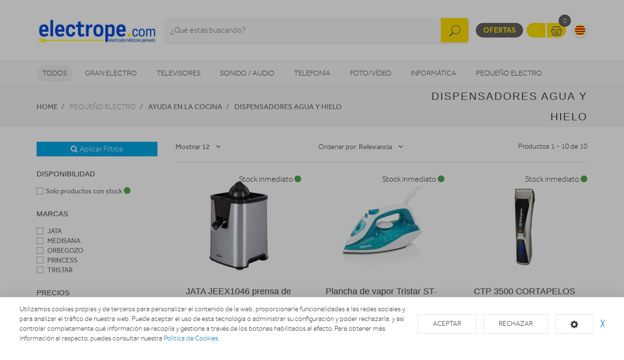

--- FILE ---
content_type: text/html; charset=utf-8
request_url: https://www.electrope.com/ayuda-en-la-cocina/dispensadores-de-agua-y-hielo
body_size: 19583
content:
<!doctype html> <html class="tr-coretext tr-aa-subpixel"> <head> <meta charset="utf-8"> <meta http-equiv="X-UA-Compatible" content="IE=edge"> <meta http-equiv="cleartype" content="on"> <meta name="MobileOptimized" content="320"> <meta name="HandheldFriendly" content="True"> <meta name="apple-mobile-web-app-capable" content="yes"> <meta name="viewport" content="width=device-width, initial-scale=1"> <link rel="alternate" type="application/rss+xml" title="RSS Feed for Electrodomésticos Peinado" href="https://www.electrope.com/rss"> <meta name="lang" content="es"/> <meta name="title" content="Dispensadores agua y hielo en Electrodomésticos Peinado"/> <meta property="og:title" content="Dispensadores agua y hielo en Electrodomésticos Peinado"/> <meta name="description" content="Dispensadores agua y hielo"/> <meta property="og:description" content="Dispensadores agua y hielo"/> <meta property="og:site_name" content="Electrodomésticos Peinado"/> <meta property="og:image" content="https://www.electrope.com/img/facebook/ln2ec6w9jo5q0wndjkhoxmcg11oi33/C00028_F0000000002_facebook_electropeimagenprincipaloknov2017.jpg"/> <meta name="google-site-verification" content="nig52erTcy03tQX5sj606CXKMwvh-l5jsnYAa-04HLU"/> <title>Dispensadores agua y hielo en Electrodomésticos Peinado</title> <!--[if lt IE 9]>
<script src="http://html5shim.googlecode.com/svn/trunk/html5.js"></script>
<script src="//cdnjs.cloudflare.com/ajax/libs/respond.js/1.4.2/respond.min.js"></script>
<![endif]--> <link rel="apple-touch-icon" sizes="57x57" href="https://www.electrope.com/assets/favicon/apple-touch-icon-57x57.png"> <link rel="apple-touch-icon" sizes="60x60" href="https://www.electrope.com/assets/favicon/apple-touch-icon-60x60.png"> <link rel="apple-touch-icon" sizes="72x72" href="https://www.electrope.com/assets/favicon/apple-touch-icon-72x72.png"> <link rel="apple-touch-icon" sizes="76x76" href="https://www.electrope.com/assets/favicon/apple-touch-icon-76x76.png"> <link rel="apple-touch-icon" sizes="114x114" href="https://www.electrope.com/assets/favicon/apple-touch-icon-114x114.png"> <link rel="apple-touch-icon" sizes="120x120" href="https://www.electrope.com/assets/favicon/apple-touch-icon-120x120.png"> <link rel="apple-touch-icon" sizes="144x144" href="https://www.electrope.com/assets/favicon/apple-touch-icon-144x144.png"> <link rel="apple-touch-icon" sizes="152x152" href="https://www.electrope.com/assets/favicon/apple-touch-icon-152x152.png"> <link rel="apple-touch-icon" sizes="180x180" href="https://www.electrope.com/assets/favicon/apple-touch-icon-180x180.png"> <link rel="icon" type="image/png" href="https://www.electrope.com/assets/favicon/favicon-32x32.png" sizes="32x32"> <link rel="icon" type="image/png" href="https://www.electrope.com/assets/favicon/favicon-194x194.png" sizes="194x194"> <link rel="icon" type="image/png" href="https://www.electrope.com/assets/favicon/favicon-96x96.png" sizes="96x96"> <link rel="icon" type="image/png" href="https://www.electrope.com/assets/favicon/android-chrome-192x192.png" sizes="192x192"> <link rel="icon" type="image/png" href="https://www.electrope.com/assets/favicon/favicon-16x16.png" sizes="16x16"> <link rel="manifest" href="https://www.electrope.com/assets/favicon/manifest.json"> <link rel="shortcut icon" href="https://www.electrope.com/assets/favicon/favicon.ico"> <meta name="msapplication-TileColor" content="#ffffff"> <meta name="msapplication-TileImage" content="https://www.electrope.com/assets/favicon/mstile-144x144.png"> <meta name="msapplication-config" content="https://www.electrope.com/assets/favicon/browserconfig.xml"> <meta name="theme-color" content="#ffffff"> <link rel="stylesheet" href="https://www.electrope.com/assets/uikit/css/uikit.min.css?kc=20251027142012121121212" type="text/css"/> <link rel="stylesheet" href="https://www.electrope.com/assets/uikit/css/components/dotnav.min.css?kc=20251027142012121121212" type="text/css"/> <link rel="stylesheet" href="https://www.electrope.com/assets/uikit/css/components/slideshow.min.css?kc=20251027142012121121212" type="text/css"/> <link rel="stylesheet" href="https://www.electrope.com/assets/uikit/css/components/slidenav.min.css?kc=20251027142012121121212" type="text/css"/> <link rel="stylesheet" href="https://www.electrope.com/assets/uikit/css/components/slider.min.css?kc=20251027142012121121212" type="text/css"/> <link rel="stylesheet" href="https://www.electrope.com/assets/uikit/css/components/form-advanced.min.css?kc=20251027142012121121212" type="text/css"/> <link rel="stylesheet" href="https://www.electrope.com/assets/uikit/css/components/form-select.min.css?kc=20251027142012121121212" type="text/css"/> <link rel="stylesheet" href="https://www.electrope.com/assets/uikit/css/components/notify.min.css?kc=20251027142012121121212" type="text/css"/> <link rel="stylesheet" href="https://www.electrope.com/assets/uikit/css/components/accordion.min.css?kc=20251027142012121121212" type="text/css"/> <link rel="stylesheet" href="https://www.electrope.com/assets/uikit/css/components/sticky.min.css?kc=20251027142012121121212" type="text/css"/> <link rel="stylesheet" href="https://www.electrope.com/assets/uikit/css/components/tooltip.min.css?kc=20251027142012121121212" type="text/css"/> <link rel="stylesheet" href="https://www.electrope.com/assets/plugins/fancybox/jquery.fancybox.css?kc=20251027142012121121212" type="text/css"/> <link rel="stylesheet" href="https://www.electrope.com/assets/plugins/fancybox/helpers/jquery.fancybox-buttons.css?kc=20251027142012121121212" type="text/css"/> <link rel="stylesheet" href="https://www.electrope.com/assets/plugins/fancybox/helpers/jquery.fancybox-thumbs.css?kc=20251027142012121121212" type="text/css"/> <link rel="stylesheet" href="https://www.electrope.com/assets/plugins/mmenu/css/jquery.mmenu.all.css?kc=20251027142012121121212" type="text/css"/> <link rel="stylesheet" href="https://www.electrope.com/assets/css/master.css?kc=20251027142012121121212" type="text/css"/> <link rel="stylesheet" href="https://rgpd.ayco.net/assets/plugins/cookieconsent/jquery.cookieconsent.css?kc=20251027142012121121212" type="text/css"/> <style type="text/css">
        .eb-header .eb-header-content .logo a img {
    max-height: 105px;
    width: auto;
}
    </style> <script type="text/plain" cc-kind="tracking">
                (function (i, s, o, g, r, a, m) {
                    i['GoogleAnalyticsObject'] = r;
                    i[r] = i[r] || function () {
                        (i[r].q = i[r].q || []).push(arguments)
                    }, i[r].l = 1 * new Date();
                    a = s.createElement(o),
                        m = s.getElementsByTagName(o)[0];
                    a.async = 1;
                    a.src = g;
                    m.parentNode.insertBefore(a, m)
                })(window, document, 'script', '//www.google-analytics.com/analytics.js', 'ga');

                ga('create', 'UA-74635725-28', 'auto');
                ga('send', 'pageview');


            </script> </head> <body id="page-productos" > <div id="page"> <div class="eb-header has-lang-select"> <div class="uk-container-center uk-container"> <div class="eb-header-content"> <div class="logo"> <a href="https://www.electrope.com/"> <img src="https://www.electrope.com/storage/img/C00028_F0000000001_electrope.jpg" alt="Logo Electrodomésticos Peinado"/> </a> </div> <div class="search-container uk-flex uk-flex-middle uk-flex-center"> <div> <form name="search" action="https://www.electrope.com/catalogo" method="get"> <div class="uk-form-icon"> <a class="a-click-search btn-search" href="#" title="Buscar"> <img src="https://www.electrope.com/assets/svg/icon-search.svg" width="27" class="img-svg" data-uk-svg/> </a> <input type="search" name="q" value="" class="uk-form-large uk-width-1-1" placeholder="¿Qué estás buscando?"> </div> </form> </div> </div> <div class="menu uk-flex uk-flex-right uk-flex-middle"> <div style="display: contents"> <a href="https://www.electrope.com/ofertas" class="eb-contrast" title="Ofertas">Ofertas</a> <div class="eb-group"> <a href="https://www.electrope.com/login" title="Mi cuenta"><img src="https://www.electrope.com/assets/svg/icon-user.svg" alt="Mi cuenta" width="25" class="img-svg" data-uk-svg></a> <a href="https://www.electrope.com/cesta" class="ta-cesta" title="Mi cesta"><em><img src="https://www.electrope.com/assets/svg/icon-shopping.svg" width="25" alt="Mi cesta" class="img-svg" data-uk-svg></em><i class="ta-icon-shop" id="num_productos">0</i></a> </div> <div class="lang-select"> <a href="https://www.electrope.com/ca" title="Cambiar a Català" style="background-image: url('https://www.electrope.com/assets/img/flags/catalonia.png');"> <img src="https://www.electrope.com/assets/img/flags/catalonia.png"/> </a> </div> <a href="#aside-menu" class="uk-navbar-toggle uk-visible-small ta-toggle"></a> </div> </div> </div> </div> </div> <div class="eb-subheader"> <div class="uk-container-center uk-container"> <div class="eb-subheader-content"> <div class="eb-subheader-departments"> <div class="uk-button-dropdown" data-uk-dropdown="{ mode: 'click', justify: '.eb-subheader-content' }"> <button class="uk-button" title="Todos">Todos</button> <div class="uk-dropdown-blank ta-departamentos"> <div class="uk-grid" data-uk-grid-match="{ target: '.ta-panel'}"> <div class="uk-width-1-5 ta-department-container"> <div class="uk-panel ta-panel"> <h3 class="uk-panel-title">Búsqueda por departamentos:</h3> <ul class="uk-list uk-margin-remove" data-uk-switcher="{ connect:'#departamentos' }"> <li><a href="" title="Gran Electro">Gran Electro</a></li> <li><a href="" title="Televisores ">Televisores </a></li> <li><a href="" title="Sonido / Audio">Sonido / Audio</a></li> <li><a href="" title="Telefonía">Telefonía</a></li> <li><a href="" title="Foto/vídeo">Foto/vídeo</a></li> <li><a href="" title="Informática">Informática</a></li> <li><a href="" title="Pequeño Electro">Pequeño Electro</a></li> <li><a href="" title="Climatización y calefacción">Climatización y calefacción</a></li> <li><a href="" title="Movilidad Urbana">Movilidad Urbana</a></li> <li><a href="" title="Navegadores GPS">Navegadores GPS</a></li> <li><a href="" title="Consolas">Consolas</a></li> <li><a href="" title="Otros">Otros</a></li> </ul> </div> </div> <div class="uk-width-4-5 ta-department-content"> <div class="uk-panel ta-panel"> <ul id="departamentos" class="uk-switcher"> <li> <h2>Gran Electro</h2> <div class="uk-column-1-4"> <ul class="uk-list"> <li> <a href="https://www.electrope.com/fregaderos-y-grifos" title="Fregaderos y grifos">Fregaderos y grifos</a> <ul class="uk-list"> <li> <a href="https://www.electrope.com/fregaderos-y-grifos/grifos-de-cocina" title="Grifos de cocina">Grifos de cocina</a> </li> <li> <a href="https://www.electrope.com/fregaderos-y-grifos/fregaderos" title="Fregaderos">Fregaderos</a> </li> </ul> </li> <li> <a href="https://www.electrope.com/varios-gama-blanca" title="Varios Gran Electro">Varios Gran Electro</a> <ul class="uk-list"> <li> <a href="https://www.electrope.com/varios-gama-blanca/accesorios-calentadores-termos-y-calderas" title="Accesorios calentadores, termos y calderas">Accesorios calentadores, termos y calderas</a> </li> <li> <a href="https://www.electrope.com/varios-gama-blanca/accesorios-hornos" title="Accesorios hornos">Accesorios hornos</a> </li> <li> <a href="https://www.electrope.com/varios-gama-blanca/accesorios-lavado-secado" title="Accesorios lavado y secado">Accesorios lavado y secado</a> </li> <li> <a href="https://www.electrope.com/varios-gama-blanca/accesorios-microondas" title="Accesorios microondas">Accesorios microondas</a> </li> <li> <a href="https://www.electrope.com/varios-gama-blanca/accesorios-placas" title="Accesorios placas">Accesorios placas</a> </li> <li> <a href="https://www.electrope.com/varios-gama-blanca/varios-encastre" title="Varios encastre">Varios encastre</a> </li> </ul> </li> <li> <a href="https://www.electrope.com/frigorificos" title="Frigoríficos">Frigoríficos</a> <ul class="uk-list"> <li> <a href="https://www.electrope.com/frigorificos/combis" title="Frigoríficos Combis">Frigoríficos Combis</a> </li> <li> <a href="https://www.electrope.com/frigorificos/frigorificos-1-puerta" title="Frigoríficos 1 puerta">Frigoríficos 1 puerta</a> </li> <li> <a href="https://www.electrope.com/frigorificos/combis-y-frigorificos-2-puertas" title="Frigoríficos 2 puertas">Frigoríficos 2 puertas</a> </li> <li> <a href="https://www.electrope.com/frigorificos/frigorificos-integrables" title="Frigoríficos Integrables">Frigoríficos Integrables</a> </li> <li> <a href="https://www.electrope.com/frigorificos/americanos" title="Frigoríficos Americanos">Frigoríficos Americanos</a> </li> <li> <a href="https://www.electrope.com/frigorificos/vinotecas" title="Vinotecas">Vinotecas</a> </li> </ul> </li> <li> <a href="https://www.electrope.com/congeladores" title="Congeladores">Congeladores</a> <ul class="uk-list"> <li> <a href="https://www.electrope.com/congeladores/congeladores-horizontales" title="Congeladores horizontales">Congeladores horizontales</a> </li> <li> <a href="https://www.electrope.com/congeladores/congeladores-verticales" title="Congeladores verticales">Congeladores verticales</a> </li> </ul> </li> <li> <a href="https://www.electrope.com/lavavajillas" title="Lavavajillas">Lavavajillas</a> <ul class="uk-list"> <li> <a href="https://www.electrope.com/lavavajillas/lavavajillas-compactos" title="Lavavajillas Compactos">Lavavajillas Compactos</a> </li> <li> <a href="https://www.electrope.com/lavavajillas/lavavajillas-integrables" title="Lavavajillas Integrables">Lavavajillas Integrables</a> </li> <li> <a href="https://www.electrope.com/lavavajillas/lavavajillas" title="Lavavajillas Libre instalación">Lavavajillas Libre instalación</a> </li> </ul> </li> <li> <a href="https://www.electrope.com/lavadoras-y-lavasecadoras" title="Lavadoras y lavasecadoras">Lavadoras y lavasecadoras</a> <ul class="uk-list"> <li> <a href="https://www.electrope.com/lavadoras-y-lavasecadoras/lavasecadoras-integrables" title="Lavasecadoras integrables">Lavasecadoras integrables</a> </li> <li> <a href="https://www.electrope.com/lavadoras-y-lavasecadoras/carga-frontal-libre-inst" title="Lavadora Carga frontal ">Lavadora Carga frontal </a> </li> <li> <a href="https://www.electrope.com/lavadoras-y-lavasecadoras/carga-frontal-integrable" title="Lavadora Carga frontal integrable">Lavadora Carga frontal integrable</a> </li> <li> <a href="https://www.electrope.com/lavadoras-y-lavasecadoras/carga-superior" title="Lavadora Carga superior">Lavadora Carga superior</a> </li> <li> <a href="https://www.electrope.com/lavadoras-y-lavasecadoras/lavasecadoras" title="Lavasecadoras">Lavasecadoras</a> </li> </ul> </li> <li> <a href="https://www.electrope.com/secadoras-y-centrifugadoras" title="Secadoras y centrifugadoras">Secadoras y centrifugadoras</a> <ul class="uk-list"> <li> <a href="https://www.electrope.com/secadoras-y-centrifugadoras/centrifugadoras" title="Centrifugadoras">Centrifugadoras</a> </li> <li> <a href="https://www.electrope.com/secadoras-y-centrifugadoras/secadoras-carga-frontal" title="Secadora Carga frontal ">Secadora Carga frontal </a> </li> <li> <a href="https://www.electrope.com/secadoras-y-centrifugadoras/secadoras-integracion" title="Secadoras integrables">Secadoras integrables</a> </li> </ul> </li> <li> <a href="https://www.electrope.com/placas-coccion" title="Placas de cocción">Placas de cocción</a> <ul class="uk-list"> <li> <a href="https://www.electrope.com/placas-coccion/placas-mixtas" title="Mixtas">Mixtas</a> </li> <li> <a href="https://www.electrope.com/placas-coccion/placas-modulares" title="Modulares">Modulares</a> </li> <li> <a href="https://www.electrope.com/placas-coccion/placas-coccion-electricas" title="Eléctricas">Eléctricas</a> </li> <li> <a href="https://www.electrope.com/placas-coccion/placas-coccion-gas" title="Gas">Gas</a> </li> </ul> </li> <li> <a href="https://www.electrope.com/hornos" title="Hornos">Hornos</a> <ul class="uk-list"> <li> <a href="https://www.electrope.com/hornos/independiente-compacto" title="Horno compacto">Horno compacto</a> </li> <li> <a href="https://www.electrope.com/hornos/independiente-alto-60" title="Horno alto 60">Horno alto 60</a> </li> <li> <a href="https://www.electrope.com/hornos/polivalente" title="Horno Polivalente">Horno Polivalente</a> </li> </ul> </li> <li> <a href="https://www.electrope.com/microondas" title="Microondas">Microondas</a> <ul class="uk-list"> <li> <a href="https://www.electrope.com/microondas/microondas-integrables" title="Microondas Integrables">Microondas Integrables</a> </li> <li> <a href="https://www.electrope.com/microondas/libre-instalacion" title="Microondas Libre Instalación">Microondas Libre Instalación</a> </li> </ul> </li> <li> <a href="https://www.electrope.com/campanas" title="Campanas">Campanas</a> <ul class="uk-list"> <li> <a href="https://www.electrope.com/campanas/campanas" title="Campanas">Campanas</a> </li> <li> <a href="https://www.electrope.com/campanas/extractores" title="Extractores">Extractores</a> </li> </ul> </li> <li> <a href="https://www.electrope.com/cocinas" title="Cocinas, conjuntos de cocción y hornillos">Cocinas, conjuntos de cocción y hornillos</a> <ul class="uk-list"> <li> <a href="https://www.electrope.com/cocinas/conjuntos-de-coccion" title="Conjuntos de Cocción">Conjuntos de Cocción</a> </li> <li> <a href="https://www.electrope.com/cocinas/cocinas" title="Cocinas">Cocinas</a> </li> <li> <a href="https://www.electrope.com/cocinas/placas-coccion-sin-instalacion" title="Hornillos">Hornillos</a> </li> </ul> </li> <li> <a href="https://www.electrope.com/calentadores-y-termos" title="Calentadores, Termos y Calderas">Calentadores, Termos y Calderas</a> <ul class="uk-list"> <li> <a href="https://www.electrope.com/calentadores-y-termos/calderas" title="Calderas">Calderas</a> </li> <li> <a href="https://www.electrope.com/calentadores-y-termos/calentadores" title="Calentadores">Calentadores</a> </li> <li> <a href="https://www.electrope.com/calentadores-y-termos/termos" title="Termos eléctricos">Termos eléctricos</a> </li> </ul> </li> </ul> </div> </li> <li> <h2>Televisores </h2> <div class="uk-column-1-4"> <ul class="uk-list"> <li> <a href="https://www.electrope.com/tdt-smarttv-satelite/tdt-smarttv-satelite" title="TDT/Smart TV/Satélite">TDT/Smart TV/Satélite</a> <ul class="uk-list"> </ul> </li> <li> <a href="https://www.electrope.com/televisores/televisores" title="Televisores">Televisores</a> <ul class="uk-list"> </ul> </li> <li> <a href="https://www.electrope.com/reproductores-dvd-y-blu-ray" title="Reproductores DVD y Blu-Ray">Reproductores DVD y Blu-Ray</a> <ul class="uk-list"> <li> <a href="https://www.electrope.com/reproductores-dvd-y-blu-ray/dvd-portatil" title="DVD portátil">DVD portátil</a> </li> <li> <a href="https://www.electrope.com/reproductores-dvd-y-blu-ray/reproductores-blu-ray" title="Reproductores Blu-Ray">Reproductores Blu-Ray</a> </li> <li> <a href="https://www.electrope.com/reproductores-dvd-y-blu-ray/reproductores-dvd" title="Reproductores DVD">Reproductores DVD</a> </li> </ul> </li> <li> <a href="https://www.electrope.com/accesorios-tv" title="Accesorios TV">Accesorios TV</a> <ul class="uk-list"> <li> <a href="https://www.electrope.com/accesorios-tv/mueble-television" title="Mueble de Televisión">Mueble de Televisión</a> </li> <li> <a href="https://www.electrope.com/accesorios-tv/teclado-smarttv" title="Teclado Smart TV">Teclado Smart TV</a> </li> <li> <a href="https://www.electrope.com/accesorios-tv/cables-tv" title="Cables Tv">Cables Tv</a> </li> <li> <a href="https://www.electrope.com/accesorios-tv/gafas-3d" title="Gafas 3D">Gafas 3D</a> </li> <li> <a href="https://www.electrope.com/accesorios-tv/mandos-a-distancia" title="Mandos a distancia">Mandos a distancia</a> </li> <li> <a href="https://www.electrope.com/accesorios-tv/soportes-para-tv" title="Soportes TV">Soportes TV</a> </li> </ul> </li> <li> <a href="https://www.electrope.com/proyectores/proyectores" title="Proyectores">Proyectores</a> <ul class="uk-list"> </ul> </li> </ul> </div> </li> <li> <h2>Sonido / Audio</h2> <div class="uk-column-1-4"> <ul class="uk-list"> <li> <a href="https://www.electrope.com/altavoces/altavoces" title="Altavoces">Altavoces</a> <ul class="uk-list"> </ul> </li> <li> <a href="https://www.electrope.com/auriculares/auriculares-y-microfonos" title="Auriculares">Auriculares</a> <ul class="uk-list"> </ul> </li> <li> <a href="https://www.electrope.com/barras-sonido/barras-de-sonido" title="Barras de sonido">Barras de sonido</a> <ul class="uk-list"> </ul> </li> <li> <a href="https://www.electrope.com/equipos-hi-fi/equipos-hi-fi" title="Equipos HI-FI">Equipos HI-FI</a> <ul class="uk-list"> </ul> </li> <li> <a href="https://www.electrope.com/giradiscos/giradiscos" title="Giradiscos">Giradiscos</a> <ul class="uk-list"> </ul> </li> <li> <a href="https://www.electrope.com/grabadoras-y-dictafonos/grabadoras-y-dictafonos" title="Grabadoras y dictáfonos">Grabadoras y dictáfonos</a> <ul class="uk-list"> </ul> </li> <li> <a href="https://www.electrope.com/home-cinema" title="Home Cinema">Home Cinema</a> <ul class="uk-list"> <li> <a href="https://www.electrope.com/home-cinema/receptor-av" title="Receptor AV">Receptor AV</a> </li> <li> <a href="https://www.electrope.com/home-cinema/home-cinema" title="Home Cinema">Home Cinema</a> </li> </ul> </li> <li> <a href="https://www.electrope.com/radios-y-despertadores" title="Radios y Despertadores">Radios y Despertadores</a> <ul class="uk-list"> <li> <a href="https://www.electrope.com/radios-y-despertadores/despertadores" title="Despertadores">Despertadores</a> </li> <li> <a href="https://www.electrope.com/radios-y-despertadores/radios" title="Radios">Radios</a> </li> </ul> </li> <li> <a href="https://www.electrope.com/reproductores-mp3-mp4-mp5/reproductores-mp3-mp4-mp5" title="Reproductores MP3, MP4, MP5">Reproductores MP3, MP4, MP5</a> <ul class="uk-list"> </ul> </li> </ul> </div> </li> <li> <h2>Telefonía</h2> <div class="uk-column-1-4"> <ul class="uk-list"> <li> <a href="https://www.electrope.com/moviles" title="Móviles">Móviles</a> <ul class="uk-list"> <li> <a href="https://www.electrope.com/moviles/smartphone" title="Smartphone">Smartphone</a> </li> <li> <a href="https://www.electrope.com/moviles/moviles" title="Móviles">Móviles</a> </li> </ul> </li> <li> <a href="https://www.electrope.com/telefonia-fija/telefonia-fija" title="Telefonía fija">Telefonía fija</a> <ul class="uk-list"> </ul> </li> <li> <a href="https://www.electrope.com/wearables/smartwatch-gafas-vr-pulseras-actividad" title="Wearables">Wearables</a> <ul class="uk-list"> </ul> </li> <li> <a href="https://www.electrope.com/telefonia-accesorios" title="Accesorios">Accesorios</a> <ul class="uk-list"> <li> <a href="https://www.electrope.com/telefonia-accesorios/powerbank" title="Baterías externas">Baterías externas</a> </li> <li> <a href="https://www.electrope.com/telefonia-accesorios/fundas-carcasas-protectores" title="Fundas, Carcasas y protectores">Fundas, Carcasas y protectores</a> </li> <li> <a href="https://www.electrope.com/telefonia-accesorios/auriculares-y-kits-coche" title="Auriculares y Kits coche">Auriculares y Kits coche</a> </li> <li> <a href="https://www.electrope.com/telefonia-accesorios/baterias-y-cargadores" title="Baterías y cargadores">Baterías y cargadores</a> </li> <li> <a href="https://www.electrope.com/telefonia-accesorios/cables-y-adaptadores" title="Cables y adaptadores">Cables y adaptadores</a> </li> </ul> </li> </ul> </div> </li> <li> <h2>Foto/vídeo</h2> <div class="uk-column-1-4"> <ul class="uk-list"> <li> <a href="https://www.electrope.com/camaras-deportivas" title="Cámaras deportivas">Cámaras deportivas</a> <ul class="uk-list"> <li> <a href="https://www.electrope.com/camaras-deportivas/camaras-deportivas-accesorios" title="Accesorios">Accesorios</a> </li> <li> <a href="https://www.electrope.com/camaras-deportivas/camaras-deportivas" title="Cámaras deportivas">Cámaras deportivas</a> </li> </ul> </li> <li> <a href="https://www.electrope.com/camaras-de-fotos" title="Cámaras fotos">Cámaras fotos</a> <ul class="uk-list"> <li> <a href="https://www.electrope.com/camaras-de-fotos/camaras-360-vr" title="360 VR">360 VR</a> </li> <li> <a href="https://www.electrope.com/camaras-de-fotos/camaras-instantaneas" title="Instantánea">Instantánea</a> </li> <li> <a href="https://www.electrope.com/camaras-de-fotos/camaras-reflex" title="Reflex">Reflex</a> </li> <li> <a href="https://www.electrope.com/camaras-de-fotos/camaras-de-fotos-compactas" title="Compactas">Compactas</a> </li> <li> <a href="https://www.electrope.com/camaras-de-fotos/camaras-accesorios" title="Accesorios">Accesorios</a> </li> </ul> </li> <li> <a href="https://www.electrope.com/marcos-digitales/marcos-digitales" title="Marcos digitales">Marcos digitales</a> <ul class="uk-list"> </ul> </li> <li> <a href="https://www.electrope.com/mirillas-digitales/mirillas-digitales" title="Mirillas digitales">Mirillas digitales</a> <ul class="uk-list"> </ul> </li> <li> <a href="https://www.electrope.com/videocamaras/videocamaras" title="Videocámaras">Videocámaras</a> <ul class="uk-list"> </ul> </li> </ul> </div> </li> <li> <h2>Informática</h2> <div class="uk-column-1-4"> <ul class="uk-list"> <li> <a href="https://www.electrope.com/informatica-accesorios" title="Accesorios">Accesorios</a> <ul class="uk-list"> <li> <a href="https://www.electrope.com/informatica-accesorios/pizarra-electronica" title="Pizarra electrónica">Pizarra electrónica</a> </li> <li> <a href="https://www.electrope.com/informatica-accesorios/software" title="Software">Software</a> </li> <li> <a href="https://www.electrope.com/informatica-accesorios/teclados-y-ratones" title="Teclados y ratones">Teclados y ratones</a> </li> </ul> </li> <li> <a href="https://www.electrope.com/almacenamiento-de-datos" title="Almacenamiento">Almacenamiento</a> <ul class="uk-list"> <li> <a href="https://www.electrope.com/almacenamiento-de-datos/cds-dvds" title="CDs / DVDs">CDs / DVDs</a> </li> <li> <a href="https://www.electrope.com/almacenamiento-de-datos/disco-duro" title="Disco duro">Disco duro</a> </li> <li> <a href="https://www.electrope.com/almacenamiento-de-datos/memorias-usb" title="Memorias USB">Memorias USB</a> </li> <li> <a href="https://www.electrope.com/almacenamiento-de-datos/tarjeta-de-memoria" title="Tarjeta de memoria">Tarjeta de memoria</a> </li> </ul> </li> <li> <a href="https://www.electrope.com/gamer/gamer" title="Gamer">Gamer</a> <ul class="uk-list"> </ul> </li> <li> <a href="https://www.electrope.com/impresoras-y-consumibles" title="Impresoras">Impresoras</a> <ul class="uk-list"> <li> <a href="https://www.electrope.com/impresoras-y-consumibles/impresoras-multifunciones" title="Impresoras">Impresoras</a> </li> <li> <a href="https://www.electrope.com/impresoras-y-consumibles/consumibles-de-impresoras" title="Consumibles">Consumibles</a> </li> </ul> </li> <li> <a href="https://www.electrope.com/monitores/monitores" title="Monitores">Monitores</a> <ul class="uk-list"> </ul> </li> <li> <a href="https://www.electrope.com/ordenadores-portatiles" title="Ordenadores portátiles">Ordenadores portátiles</a> <ul class="uk-list"> <li> <a href="https://www.electrope.com/ordenadores-portatiles/portatiles" title="Portátiles">Portátiles</a> </li> <li> <a href="https://www.electrope.com/ordenadores-portatiles/accesorios-portatiles" title="Accesorios portátiles">Accesorios portátiles</a> </li> </ul> </li> <li> <a href="https://www.electrope.com/ordenadores-sobremesa" title="Ordenadores sobremesa">Ordenadores sobremesa</a> <ul class="uk-list"> <li> <a href="https://www.electrope.com/ordenadores-sobremesa/ordenadores-all-in-one" title="Ordenadores All in One">Ordenadores All in One</a> </li> <li> <a href="https://www.electrope.com/ordenadores-sobremesa/ordenadores-sobremesa" title="Ordenadores sobremesa">Ordenadores sobremesa</a> </li> </ul> </li> <li> <a href="https://www.electrope.com/perifericos" title="Periféricos">Periféricos</a> <ul class="uk-list"> <li> <a href="https://www.electrope.com/perifericos/alimentadores-y-cargadores" title="Alimentadores y cargadores">Alimentadores y cargadores</a> </li> <li> <a href="https://www.electrope.com/perifericos/auriculares-de-informatica" title="Auriculares informática">Auriculares informática</a> </li> <li> <a href="https://www.electrope.com/perifericos/base-refrigerante" title="Base refrigerante">Base refrigerante</a> </li> <li> <a href="https://www.electrope.com/perifericos/cables-de-informatica" title="Cables informática">Cables informática</a> </li> <li> <a href="https://www.electrope.com/perifericos/fundas-y-maletines" title="Fundas y maletines">Fundas y maletines</a> </li> <li> <a href="https://www.electrope.com/perifericos/lectores-de-tarjetas" title="Lectores tarjetas">Lectores tarjetas</a> </li> <li> <a href="https://www.electrope.com/perifericos/limpieza" title="Limpieza">Limpieza</a> </li> <li> <a href="https://www.electrope.com/perifericos/altavoces-y-microfonos" title="Altavoces y micrófonos">Altavoces y micrófonos</a> </li> <li> <a href="https://www.electrope.com/perifericos/webcams" title="Webcams">Webcams</a> </li> <li> <a href="https://www.electrope.com/perifericos/pilas-baterias" title="Pilas / Baterías / Otros">Pilas / Baterías / Otros</a> </li> </ul> </li> <li> <a href="https://www.electrope.com/redes-y-comunicaciones" title="Redes y comunicaciones">Redes y comunicaciones</a> <ul class="uk-list"> <li> <a href="https://www.electrope.com/redes-y-comunicaciones/hubs-switchs" title="Hubs/Switchs">Hubs/Switchs</a> </li> <li> <a href="https://www.electrope.com/redes-y-comunicaciones/modems" title="Módems">Módems</a> </li> <li> <a href="https://www.electrope.com/redes-y-comunicaciones/tarjetas-de-red" title="Tarjetas red">Tarjetas red</a> </li> <li> <a href="https://www.electrope.com/redes-y-comunicaciones/routers" title="Routers">Routers</a> </li> </ul> </li> <li> <a href="https://www.electrope.com/ebooks" title="eBooks">eBooks</a> <ul class="uk-list"> <li> <a href="https://www.electrope.com/ebooks/ebooks" title="eBooks">eBooks</a> </li> <li> <a href="https://www.electrope.com/ebooks/accesorios-ebook" title="Accesorios eBook">Accesorios eBook</a> </li> </ul> </li> <li> <a href="https://www.electrope.com/tablets" title="Tablets">Tablets</a> <ul class="uk-list"> <li> <a href="https://www.electrope.com/tablets/tablets" title="Tablets">Tablets</a> </li> <li> <a href="https://www.electrope.com/tablets/fundas-y-soportes" title="Fundas y soportes">Fundas y soportes</a> </li> </ul> </li> </ul> </div> </li> <li> <h2>Pequeño Electro</h2> <div class="uk-column-1-4"> <ul class="uk-list"> <li> <a href="https://www.electrope.com/accesorios-pae/accesorios-pae" title="Accesorios PAE">Accesorios PAE</a> <ul class="uk-list"> </ul> </li> <li> <a href="https://www.electrope.com/ayuda-en-la-cocina" title="Ayuda en la cocina">Ayuda en la cocina</a> <ul class="uk-list"> <li> <a href="https://www.electrope.com/ayuda-en-la-cocina/basculas-de-cocina" title="Básculas cocina">Básculas cocina</a> </li> <li> <a href="https://www.electrope.com/ayuda-en-la-cocina/batidoras" title="Batidoras">Batidoras</a> </li> <li> <a href="https://www.electrope.com/ayuda-en-la-cocina/cortafiambres" title="Cortafiambres">Cortafiambres</a> </li> <li> <a href="https://www.electrope.com/ayuda-en-la-cocina/cuchillos-afiladores-y-abrelatas-electricos" title="Cuchillos, afiladores y abrelatas eléctricos">Cuchillos, afiladores y abrelatas eléctricos</a> </li> <li> <a href="https://www.electrope.com/ayuda-en-la-cocina/dispensadores-de-agua-y-hielo" title="Dispensadores agua y hielo">Dispensadores agua y hielo</a> </li> <li> <a href="https://www.electrope.com/ayuda-en-la-cocina/envasadoras-al-vacio" title="Envasadoras al vacío">Envasadoras al vacío</a> </li> <li> <a href="https://www.electrope.com/ayuda-en-la-cocina/exprimidores" title="Exprimidores">Exprimidores</a> </li> <li> <a href="https://www.electrope.com/ayuda-en-la-cocina/hervidores-de-agua-y-leche" title="Hervidores agua y leche">Hervidores agua y leche</a> </li> <li> <a href="https://www.electrope.com/ayuda-en-la-cocina/licuadoras" title="Licuadoras">Licuadoras</a> </li> <li> <a href="https://www.electrope.com/ayuda-en-la-cocina/picadoras" title="Picadoras">Picadoras</a> </li> <li> <a href="https://www.electrope.com/ayuda-en-la-cocina/robots-de-cocina" title="Robots cocina">Robots cocina</a> </li> <li> <a href="https://www.electrope.com/ayuda-en-la-cocina/termos-y-jarras" title="Termos y jarras">Termos y jarras</a> </li> <li> <a href="https://www.electrope.com/ayuda-en-la-cocina/tostadores" title="Tostadores">Tostadores</a> </li> <li> <a href="https://www.electrope.com/ayuda-en-la-cocina/yogurteras" title="Yogurteras">Yogurteras</a> </li> </ul> </li> <li> <a href="https://www.electrope.com/cafeteras-y-molinillos" title="Cafeteras y molinillos">Cafeteras y molinillos</a> <ul class="uk-list"> <li> <a href="https://www.electrope.com/cafeteras-y-molinillos/cafeteras" title="Cafeteras">Cafeteras</a> </li> <li> <a href="https://www.electrope.com/cafeteras-y-molinillos/capsulas-de-cafe" title="Cápsulas café">Cápsulas café</a> </li> <li> <a href="https://www.electrope.com/cafeteras-y-molinillos/molinillos-de-cafe" title="Molinillos café">Molinillos café</a> </li> </ul> </li> <li> <a href="https://www.electrope.com/cocinar-con-pequenos-electrodomesticos" title="Cocinar con pequeños electrodomésticos">Cocinar con pequeños electrodomésticos</a> <ul class="uk-list"> <li> <a href="https://www.electrope.com/cocinar-con-pequenos-electrodomesticos/palomiteros" title="Palomiteros">Palomiteros</a> </li> <li> <a href="https://www.electrope.com/cocinar-con-pequenos-electrodomesticos/cocedores-a-vapor-y-de-arroz" title="Cocedores a vapor y de arroz">Cocedores a vapor y de arroz</a> </li> <li> <a href="https://www.electrope.com/cocinar-con-pequenos-electrodomesticos/creperas-gofreras-y-fondues" title="Creperas, gofreras y fondues">Creperas, gofreras y fondues</a> </li> <li> <a href="https://www.electrope.com/cocinar-con-pequenos-electrodomesticos/freidoras" title="Freidoras">Freidoras</a> </li> <li> <a href="https://www.electrope.com/cocinar-con-pequenos-electrodomesticos/heladeras" title="Heladeras">Heladeras</a> </li> <li> <a href="https://www.electrope.com/cocinar-con-pequenos-electrodomesticos/ollas-a-presion" title="Ollas presión">Ollas presión</a> </li> <li> <a href="https://www.electrope.com/cocinar-con-pequenos-electrodomesticos/paelleros-y-sartenes-electricos" title="Paelleros y sartenes eléctricas">Paelleros y sartenes eléctricas</a> </li> <li> <a href="https://www.electrope.com/cocinar-con-pequenos-electrodomesticos/panificadoras" title="Panificadoras">Panificadoras</a> </li> <li> <a href="https://www.electrope.com/cocinar-con-pequenos-electrodomesticos/parrillas-electricas-barbacoas-y-grills" title="Parrillas eléctricas, barbacoas y grills">Parrillas eléctricas, barbacoas y grills</a> </li> <li> <a href="https://www.electrope.com/cocinar-con-pequenos-electrodomesticos/sandwicheras" title="Sandwicheras">Sandwicheras</a> </li> </ul> </li> <li> <a href="https://www.electrope.com/cuidado-de-la-ropa" title="Cuidado de la ropa">Cuidado de la ropa</a> <ul class="uk-list"> <li> <a href="https://www.electrope.com/cuidado-de-la-ropa/maquinas-coser" title="Máquinas coser">Máquinas coser</a> </li> <li> <a href="https://www.electrope.com/cuidado-de-la-ropa/planchado" title="Planchas">Planchas</a> </li> <li> <a href="https://www.electrope.com/cuidado-de-la-ropa/quitapelusas" title="Quitapelusas">Quitapelusas</a> </li> <li> <a href="https://www.electrope.com/cuidado-de-la-ropa/tablas-de-planchar" title="Tablas planchar">Tablas planchar</a> </li> </ul> </li> <li> <a href="https://www.electrope.com/cuidado-del-bebe" title="Cuidado del bebé">Cuidado del bebé</a> <ul class="uk-list"> <li> <a href="https://www.electrope.com/cuidado-del-bebe/calentadores-y-esterilizadores-de-biberones" title="Calentadores y esterilizadores de biberones">Calentadores y esterilizadores de biberones</a> </li> <li> <a href="https://www.electrope.com/cuidado-del-bebe/vigilabebes" title="Vigilabebés">Vigilabebés</a> </li> </ul> </li> <li> <a href="https://www.electrope.com/cuidado-personal" title="Cuidado personal">Cuidado personal</a> <ul class="uk-list"> <li> <a href="https://www.electrope.com/cuidado-personal/cuidado-facial" title="Cuidado facial">Cuidado facial</a> </li> <li> <a href="https://www.electrope.com/cuidado-personal/manicura-y-pedicura" title="Manicura y pedicura">Manicura y pedicura</a> </li> <li> <a href="https://www.electrope.com/cuidado-personal/afeitadoras-cortapelos-y-barberos" title="Afeitadoras, cortapelos y barberos">Afeitadoras, cortapelos y barberos</a> </li> <li> <a href="https://www.electrope.com/cuidado-personal/depiladoras" title="Depiladoras">Depiladoras</a> </li> <li> <a href="https://www.electrope.com/cuidado-personal/accesorios-afeitadoras-y-depiladoras" title="Accesorios afeitadoras y depiladoras">Accesorios afeitadoras y depiladoras</a> </li> <li> <a href="https://www.electrope.com/cuidado-personal/cuidado-del-cabello" title="Cuidado del cabello">Cuidado del cabello</a> </li> <li> <a href="https://www.electrope.com/cuidado-personal/cepillos-dentales" title="Cepillos dentales">Cepillos dentales</a> </li> <li> <a href="https://www.electrope.com/cuidado-personal/basculas-de-bano" title="Básculas baño">Básculas baño</a> </li> <li> <a href="https://www.electrope.com/cuidado-personal/masajes" title="Masajes">Masajes</a> </li> <li> <a href="https://www.electrope.com/cuidado-personal/termometros" title="Termómetros">Termómetros</a> </li> </ul> </li> <li> <a href="https://www.electrope.com/hornos-sin-instalacion/hornos-sin-instalacion" title="Hornos sin instalación">Hornos sin instalación</a> <ul class="uk-list"> </ul> </li> <li> <a href="https://www.electrope.com/limpieza-del-hogar" title="Limpieza del hogar">Limpieza del hogar</a> <ul class="uk-list"> <li> <a href="https://www.electrope.com/limpieza-del-hogar/aspiradores" title="Aspiradores">Aspiradores</a> </li> <li> <a href="https://www.electrope.com/limpieza-del-hogar/robots-aspiradores" title="Robots aspiradores">Robots aspiradores</a> </li> <li> <a href="https://www.electrope.com/limpieza-del-hogar/limpieza-a-vapor-limpiacristales" title="Limpieza a presión / Vaporetas / Limpiacristales">Limpieza a presión / Vaporetas / Limpiacristales</a> </li> <li> <a href="https://www.electrope.com/limpieza-del-hogar/accesorios-aspiracion" title="Accesorios aspiración">Accesorios aspiración</a> </li> </ul> </li> <li> <a href="https://www.electrope.com/menaje" title="Menaje">Menaje</a> <ul class="uk-list"> <li> <a href="https://www.electrope.com/menaje/bateria-cocina" title="Batería Cocina">Batería Cocina</a> </li> <li> <a href="https://www.electrope.com/menaje/carros-compra" title="Carros compra">Carros compra</a> </li> <li> <a href="https://www.electrope.com/menaje/menaje-varios" title="Menaje Varios">Menaje Varios</a> </li> <li> <a href="https://www.electrope.com/menaje/ollas" title="Ollas">Ollas</a> </li> <li> <a href="https://www.electrope.com/menaje/sartenes" title="Sartenes">Sartenes</a> </li> </ul> </li> </ul> </div> </li> <li> <h2>Climatización y calefacción</h2> <div class="uk-column-1-4"> <ul class="uk-list"> <li> <a href="https://www.electrope.com/accesorios-calefaccion/accesorios-calefaccion" title="Accesorios Calefacción">Accesorios Calefacción</a> <ul class="uk-list"> </ul> </li> <li> <a href="https://www.electrope.com/aire-acondicionado" title="Aire acondicionado">Aire acondicionado</a> <ul class="uk-list"> <li> <a href="https://www.electrope.com/aire-acondicionado/aire-acondicionado-instalable" title="Aire acondicionado instalable">Aire acondicionado instalable</a> </li> <li> <a href="https://www.electrope.com/aire-acondicionado/aire-acondicionado-portatil" title="Aire acondicionado portátil">Aire acondicionado portátil</a> </li> </ul> </li> <li> <a href="https://www.electrope.com/braseros/braseros" title="Braseros">Braseros</a> <ul class="uk-list"> </ul> </li> <li> <a href="https://www.electrope.com/calefaccion-personal" title="Calefacción personal">Calefacción personal</a> <ul class="uk-list"> <li> <a href="https://www.electrope.com/calefaccion-personal/calientapies" title="Calientapiés">Calientapiés</a> </li> <li> <a href="https://www.electrope.com/calefaccion-personal/mantas-almohadillas-y-calienta-camas" title="Mantas, Almohadillas y Calienta-Camas">Mantas, Almohadillas y Calienta-Camas</a> </li> </ul> </li> <li> <a href="https://www.electrope.com/calefaccion-aire" title="Calefacción por aire">Calefacción por aire</a> <ul class="uk-list"> <li> <a href="https://www.electrope.com/calefaccion-aire/climatizadores" title="Climatizadores">Climatizadores</a> </li> <li> <a href="https://www.electrope.com/calefaccion-aire/convectores" title="Convectores">Convectores</a> </li> <li> <a href="https://www.electrope.com/calefaccion-aire/termoventiladores" title="Termoventiladores">Termoventiladores</a> </li> </ul> </li> <li> <a href="https://www.electrope.com/deshumidificadores" title="Deshumidificadores">Deshumidificadores</a> <ul class="uk-list"> <li> <a href="https://www.electrope.com/deshumidificadores/deshumidificadores" title="Deshumidificadores">Deshumidificadores</a> </li> <li> <a href="https://www.electrope.com/deshumidificadores/humidificadores" title="Humidificadores">Humidificadores</a> </li> <li> <a href="https://www.electrope.com/deshumidificadores/purificadores" title="Purificadores">Purificadores</a> </li> </ul> </li> <li> <a href="https://www.electrope.com/radiadores/radiadores-aceite" title="Emisores térmicos y radiadores">Emisores térmicos y radiadores</a> <ul class="uk-list"> </ul> </li> <li> <a href="https://www.electrope.com/estufas" title="Estufas">Estufas</a> <ul class="uk-list"> <li> <a href="https://www.electrope.com/estufas/calderas-a-pellet" title="Calderas pellet">Calderas pellet</a> </li> <li> <a href="https://www.electrope.com/estufas/estufas-lena" title="Estufas a leña">Estufas a leña</a> </li> <li> <a href="https://www.electrope.com/estufas/toalleros" title="Toalleros">Toalleros</a> </li> <li> <a href="https://www.electrope.com/estufas/estufas-bano" title="Estufas baño">Estufas baño</a> </li> <li> <a href="https://www.electrope.com/estufas/estufas-butano" title="Estufas butano">Estufas butano</a> </li> <li> <a href="https://www.electrope.com/estufas/estufas-halogenas" title="Estufas halógenas">Estufas halógenas</a> </li> <li> <a href="https://www.electrope.com/estufas/estufas-pellet" title="Estufas pellet">Estufas pellet</a> </li> <li> <a href="https://www.electrope.com/estufas/estufas-queroseno" title="Estufas querosè">Estufas querosè</a> </li> </ul> </li> <li> <a href="https://www.electrope.com/ventiladores/ventiladores" title="Ventiladores">Ventiladores</a> <ul class="uk-list"> </ul> </li> </ul> </div> </li> <li> <h2>Movilidad Urbana</h2> <div class="uk-column-1-4"> <ul class="uk-list"> <li> <a href="https://www.electrope.com/bicicletas/bicicletas" title="Bicicletas">Bicicletas</a> <ul class="uk-list"> </ul> </li> <li> <a href="https://www.electrope.com/patines" title="Patines">Patines</a> <ul class="uk-list"> <li> <a href="https://www.electrope.com/patines/patines-accesorios" title="Accesorios">Accesorios</a> </li> <li> <a href="https://www.electrope.com/patines/patines" title="Patines">Patines</a> </li> </ul> </li> <li> <a href="https://www.electrope.com/scooter" title="Scooter">Scooter</a> <ul class="uk-list"> <li> <a href="https://www.electrope.com/scooter/scooter-accesorios" title="Accesorios">Accesorios</a> </li> <li> <a href="https://www.electrope.com/scooter/scooter" title="Scooter">Scooter</a> </li> </ul> </li> </ul> </div> </li> <li> <h2>Navegadores GPS</h2> <div class="uk-column-1-4"> <ul class="uk-list"> <li> <a href="https://www.electrope.com/navegadores-gps/navegadores-gps	" title="Navegadores GPS">Navegadores GPS</a> <ul class="uk-list"> </ul> </li> </ul> </div> </li> <li> <h2>Consolas</h2> <div class="uk-column-1-4"> <ul class="uk-list"> <li> <a href="https://www.electrope.com/consolas" title="Consolas">Consolas</a> <ul class="uk-list"> <li> <a href="https://www.electrope.com/consolas/consolas-accesorios" title="Accesorios">Accesorios</a> </li> <li> <a href="https://www.electrope.com/consolas/consolas-portatiles" title="Consolas portátiles">Consolas portátiles</a> </li> <li> <a href="https://www.electrope.com/consolas/consolas-juegos" title="Juegos">Juegos</a> </li> <li> <a href="https://www.electrope.com/consolas/consolas-sobremesa" title="Consolas sobremesa">Consolas sobremesa</a> </li> </ul> </li> </ul> </div> </li> <li> <h2>Otros</h2> <div class="uk-column-1-4"> <ul class="uk-list"> <li> <a href="https://www.electrope.com/otros/otros" title="Otros">Otros</a> <ul class="uk-list"> </ul> </li> </ul> </div> </li> </ul> </div> </div> </div> </div> </div> </div> <div class="eb-subheader-menu"> <nav class="uk-navbar"> <ul class="uk-navbar-nav"> <li class="uk-parent" data-uk-dropdown="{ mode: 'click', justify: '.eb-subheader-content', animation: 'fade' }"> <a href="#" title="Gran Electro">Gran Electro</a> <div class="uk-dropdown uk-dropdown-navbar"> <div class="eb-subheader-title">Gran Electro</div> <div class=" uk-column-1-5"> <ul> <li> <a href="https://www.electrope.com/fregaderos-y-grifos" title="Fregaderos y grifos">Fregaderos y grifos</a> <ul> <li> <a href="https://www.electrope.com/fregaderos-y-grifos/grifos-de-cocina" title="Grifos de cocina">Grifos de cocina</a> </li> <li> <a href="https://www.electrope.com/fregaderos-y-grifos/fregaderos" title="Fregaderos">Fregaderos</a> </li> </ul> </li> <li> <a href="https://www.electrope.com/varios-gama-blanca" title="Varios Gran Electro">Varios Gran Electro</a> <ul> <li> <a href="https://www.electrope.com/varios-gama-blanca/accesorios-calentadores-termos-y-calderas" title="Accesorios calentadores, termos y calderas">Accesorios calentadores, termos y calderas</a> </li> <li> <a href="https://www.electrope.com/varios-gama-blanca/accesorios-hornos" title="Accesorios hornos">Accesorios hornos</a> </li> <li> <a href="https://www.electrope.com/varios-gama-blanca/accesorios-lavado-secado" title="Accesorios lavado y secado">Accesorios lavado y secado</a> </li> <li> <a href="https://www.electrope.com/varios-gama-blanca/accesorios-microondas" title="Accesorios microondas">Accesorios microondas</a> </li> <li> <a href="https://www.electrope.com/varios-gama-blanca/accesorios-placas" title="Accesorios placas">Accesorios placas</a> </li> <li> <a href="https://www.electrope.com/varios-gama-blanca/varios-encastre" title="Varios encastre">Varios encastre</a> </li> </ul> </li> <li> <a href="https://www.electrope.com/frigorificos" title="Frigoríficos">Frigoríficos</a> <ul> <li> <a href="https://www.electrope.com/frigorificos/combis" title="Frigoríficos Combis">Frigoríficos Combis</a> </li> <li> <a href="https://www.electrope.com/frigorificos/frigorificos-1-puerta" title="Frigoríficos 1 puerta">Frigoríficos 1 puerta</a> </li> <li> <a href="https://www.electrope.com/frigorificos/combis-y-frigorificos-2-puertas" title="Frigoríficos 2 puertas">Frigoríficos 2 puertas</a> </li> <li> <a href="https://www.electrope.com/frigorificos/frigorificos-integrables" title="Frigoríficos Integrables">Frigoríficos Integrables</a> </li> <li> <a href="https://www.electrope.com/frigorificos/americanos" title="Frigoríficos Americanos">Frigoríficos Americanos</a> </li> <li> <a href="https://www.electrope.com/frigorificos/vinotecas" title="Vinotecas">Vinotecas</a> </li> </ul> </li> <li> <a href="https://www.electrope.com/congeladores" title="Congeladores">Congeladores</a> <ul> <li> <a href="https://www.electrope.com/congeladores/congeladores-horizontales" title="Congeladores horizontales">Congeladores horizontales</a> </li> <li> <a href="https://www.electrope.com/congeladores/congeladores-verticales" title="Congeladores verticales">Congeladores verticales</a> </li> </ul> </li> <li> <a href="https://www.electrope.com/lavavajillas" title="Lavavajillas">Lavavajillas</a> <ul> <li> <a href="https://www.electrope.com/lavavajillas/lavavajillas-compactos" title="Lavavajillas Compactos">Lavavajillas Compactos</a> </li> <li> <a href="https://www.electrope.com/lavavajillas/lavavajillas-integrables" title="Lavavajillas Integrables">Lavavajillas Integrables</a> </li> <li> <a href="https://www.electrope.com/lavavajillas/lavavajillas" title="Lavavajillas Libre instalación">Lavavajillas Libre instalación</a> </li> </ul> </li> <li> <a href="https://www.electrope.com/lavadoras-y-lavasecadoras" title="Lavadoras y lavasecadoras">Lavadoras y lavasecadoras</a> <ul> <li> <a href="https://www.electrope.com/lavadoras-y-lavasecadoras/lavasecadoras-integrables" title="Lavasecadoras integrables">Lavasecadoras integrables</a> </li> <li> <a href="https://www.electrope.com/lavadoras-y-lavasecadoras/carga-frontal-libre-inst" title="Lavadora Carga frontal ">Lavadora Carga frontal </a> </li> <li> <a href="https://www.electrope.com/lavadoras-y-lavasecadoras/carga-frontal-integrable" title="Lavadora Carga frontal integrable">Lavadora Carga frontal integrable</a> </li> <li> <a href="https://www.electrope.com/lavadoras-y-lavasecadoras/carga-superior" title="Lavadora Carga superior">Lavadora Carga superior</a> </li> <li> <a href="https://www.electrope.com/lavadoras-y-lavasecadoras/lavasecadoras" title="Lavasecadoras">Lavasecadoras</a> </li> </ul> </li> <li> <a href="https://www.electrope.com/secadoras-y-centrifugadoras" title="Secadoras y centrifugadoras">Secadoras y centrifugadoras</a> <ul> <li> <a href="https://www.electrope.com/secadoras-y-centrifugadoras/centrifugadoras" title="Centrifugadoras">Centrifugadoras</a> </li> <li> <a href="https://www.electrope.com/secadoras-y-centrifugadoras/secadoras-carga-frontal" title="Secadora Carga frontal ">Secadora Carga frontal </a> </li> <li> <a href="https://www.electrope.com/secadoras-y-centrifugadoras/secadoras-integracion" title="Secadoras integrables">Secadoras integrables</a> </li> </ul> </li> <li> <a href="https://www.electrope.com/placas-coccion" title="Placas de cocción">Placas de cocción</a> <ul> <li> <a href="https://www.electrope.com/placas-coccion/placas-mixtas" title="Mixtas">Mixtas</a> </li> <li> <a href="https://www.electrope.com/placas-coccion/placas-modulares" title="Modulares">Modulares</a> </li> <li> <a href="https://www.electrope.com/placas-coccion/placas-coccion-electricas" title="Eléctricas">Eléctricas</a> </li> <li> <a href="https://www.electrope.com/placas-coccion/placas-coccion-gas" title="Gas">Gas</a> </li> </ul> </li> <li> <a href="https://www.electrope.com/hornos" title="Hornos">Hornos</a> <ul> <li> <a href="https://www.electrope.com/hornos/independiente-compacto" title="Horno compacto">Horno compacto</a> </li> <li> <a href="https://www.electrope.com/hornos/independiente-alto-60" title="Horno alto 60">Horno alto 60</a> </li> <li> <a href="https://www.electrope.com/hornos/polivalente" title="Horno Polivalente">Horno Polivalente</a> </li> </ul> </li> <li> <a href="https://www.electrope.com/microondas" title="Microondas">Microondas</a> <ul> <li> <a href="https://www.electrope.com/microondas/microondas-integrables" title="Microondas Integrables">Microondas Integrables</a> </li> <li> <a href="https://www.electrope.com/microondas/libre-instalacion" title="Microondas Libre Instalación">Microondas Libre Instalación</a> </li> </ul> </li> <li> <a href="https://www.electrope.com/campanas" title="Campanas">Campanas</a> <ul> <li> <a href="https://www.electrope.com/campanas/campanas" title="Campanas">Campanas</a> </li> <li> <a href="https://www.electrope.com/campanas/extractores" title="Extractores">Extractores</a> </li> </ul> </li> <li> <a href="https://www.electrope.com/cocinas" title="Cocinas, conjuntos de cocción y hornillos">Cocinas, conjuntos de cocción y hornillos</a> <ul> <li> <a href="https://www.electrope.com/cocinas/conjuntos-de-coccion" title="Conjuntos de Cocción">Conjuntos de Cocción</a> </li> <li> <a href="https://www.electrope.com/cocinas/cocinas" title="Cocinas">Cocinas</a> </li> <li> <a href="https://www.electrope.com/cocinas/placas-coccion-sin-instalacion" title="Hornillos">Hornillos</a> </li> </ul> </li> <li> <a href="https://www.electrope.com/calentadores-y-termos" title="Calentadores, Termos y Calderas">Calentadores, Termos y Calderas</a> <ul> <li> <a href="https://www.electrope.com/calentadores-y-termos/calderas" title="Calderas">Calderas</a> </li> <li> <a href="https://www.electrope.com/calentadores-y-termos/calentadores" title="Calentadores">Calentadores</a> </li> <li> <a href="https://www.electrope.com/calentadores-y-termos/termos" title="Termos eléctricos">Termos eléctricos</a> </li> </ul> </li> </ul> </div> </div> </li> <li class="uk-parent" data-uk-dropdown="{ mode: 'click', justify: '.eb-subheader-content', animation: 'fade' }"> <a href="#" title="Televisores ">Televisores </a> <div class="uk-dropdown uk-dropdown-navbar"> <div class="eb-subheader-title">Televisores </div> <div class=" uk-column-1-5"> <ul> <li> <a href="https://www.electrope.com/tdt-smarttv-satelite/tdt-smarttv-satelite" title="TDT/Smart TV/Satélite">TDT/Smart TV/Satélite</a> <ul> </ul> </li> <li> <a href="https://www.electrope.com/televisores/televisores" title="Televisores">Televisores</a> <ul> </ul> </li> <li> <a href="https://www.electrope.com/reproductores-dvd-y-blu-ray" title="Reproductores DVD y Blu-Ray">Reproductores DVD y Blu-Ray</a> <ul> <li> <a href="https://www.electrope.com/reproductores-dvd-y-blu-ray/dvd-portatil" title="DVD portátil">DVD portátil</a> </li> <li> <a href="https://www.electrope.com/reproductores-dvd-y-blu-ray/reproductores-blu-ray" title="Reproductores Blu-Ray">Reproductores Blu-Ray</a> </li> <li> <a href="https://www.electrope.com/reproductores-dvd-y-blu-ray/reproductores-dvd" title="Reproductores DVD">Reproductores DVD</a> </li> </ul> </li> <li> <a href="https://www.electrope.com/accesorios-tv" title="Accesorios TV">Accesorios TV</a> <ul> <li> <a href="https://www.electrope.com/accesorios-tv/mueble-television" title="Mueble de Televisión">Mueble de Televisión</a> </li> <li> <a href="https://www.electrope.com/accesorios-tv/teclado-smarttv" title="Teclado Smart TV">Teclado Smart TV</a> </li> <li> <a href="https://www.electrope.com/accesorios-tv/cables-tv" title="Cables Tv">Cables Tv</a> </li> <li> <a href="https://www.electrope.com/accesorios-tv/gafas-3d" title="Gafas 3D">Gafas 3D</a> </li> <li> <a href="https://www.electrope.com/accesorios-tv/mandos-a-distancia" title="Mandos a distancia">Mandos a distancia</a> </li> <li> <a href="https://www.electrope.com/accesorios-tv/soportes-para-tv" title="Soportes TV">Soportes TV</a> </li> </ul> </li> <li> <a href="https://www.electrope.com/proyectores/proyectores" title="Proyectores">Proyectores</a> <ul> </ul> </li> </ul> </div> </div> </li> <li class="uk-parent" data-uk-dropdown="{ mode: 'click', justify: '.eb-subheader-content', animation: 'fade' }"> <a href="#" title="Sonido / Audio">Sonido / Audio</a> <div class="uk-dropdown uk-dropdown-navbar"> <div class="eb-subheader-title">Sonido / Audio</div> <div class=" uk-column-1-5"> <ul> <li> <a href="https://www.electrope.com/altavoces/altavoces" title="Altavoces">Altavoces</a> <ul> </ul> </li> <li> <a href="https://www.electrope.com/auriculares/auriculares-y-microfonos" title="Auriculares">Auriculares</a> <ul> </ul> </li> <li> <a href="https://www.electrope.com/barras-sonido/barras-de-sonido" title="Barras de sonido">Barras de sonido</a> <ul> </ul> </li> <li> <a href="https://www.electrope.com/equipos-hi-fi/equipos-hi-fi" title="Equipos HI-FI">Equipos HI-FI</a> <ul> </ul> </li> <li> <a href="https://www.electrope.com/giradiscos/giradiscos" title="Giradiscos">Giradiscos</a> <ul> </ul> </li> <li> <a href="https://www.electrope.com/grabadoras-y-dictafonos/grabadoras-y-dictafonos" title="Grabadoras y dictáfonos">Grabadoras y dictáfonos</a> <ul> </ul> </li> <li> <a href="https://www.electrope.com/home-cinema" title="Home Cinema">Home Cinema</a> <ul> <li> <a href="https://www.electrope.com/home-cinema/receptor-av" title="Receptor AV">Receptor AV</a> </li> <li> <a href="https://www.electrope.com/home-cinema/home-cinema" title="Home Cinema">Home Cinema</a> </li> </ul> </li> <li> <a href="https://www.electrope.com/radios-y-despertadores" title="Radios y Despertadores">Radios y Despertadores</a> <ul> <li> <a href="https://www.electrope.com/radios-y-despertadores/despertadores" title="Despertadores">Despertadores</a> </li> <li> <a href="https://www.electrope.com/radios-y-despertadores/radios" title="Radios">Radios</a> </li> </ul> </li> <li> <a href="https://www.electrope.com/reproductores-mp3-mp4-mp5/reproductores-mp3-mp4-mp5" title="Reproductores MP3, MP4, MP5">Reproductores MP3, MP4, MP5</a> <ul> </ul> </li> </ul> </div> </div> </li> <li class="uk-parent" data-uk-dropdown="{ mode: 'click', justify: '.eb-subheader-content', animation: 'fade' }"> <a href="#" title="Telefonía">Telefonía</a> <div class="uk-dropdown uk-dropdown-navbar"> <div class="eb-subheader-title">Telefonía</div> <div class=" uk-column-1-5"> <ul> <li> <a href="https://www.electrope.com/moviles" title="Móviles">Móviles</a> <ul> <li> <a href="https://www.electrope.com/moviles/smartphone" title="Smartphone">Smartphone</a> </li> <li> <a href="https://www.electrope.com/moviles/moviles" title="Móviles">Móviles</a> </li> </ul> </li> <li> <a href="https://www.electrope.com/telefonia-fija/telefonia-fija" title="Telefonía fija">Telefonía fija</a> <ul> </ul> </li> <li> <a href="https://www.electrope.com/wearables/smartwatch-gafas-vr-pulseras-actividad" title="Wearables">Wearables</a> <ul> </ul> </li> <li> <a href="https://www.electrope.com/telefonia-accesorios" title="Accesorios">Accesorios</a> <ul> <li> <a href="https://www.electrope.com/telefonia-accesorios/powerbank" title="Baterías externas">Baterías externas</a> </li> <li> <a href="https://www.electrope.com/telefonia-accesorios/fundas-carcasas-protectores" title="Fundas, Carcasas y protectores">Fundas, Carcasas y protectores</a> </li> <li> <a href="https://www.electrope.com/telefonia-accesorios/auriculares-y-kits-coche" title="Auriculares y Kits coche">Auriculares y Kits coche</a> </li> <li> <a href="https://www.electrope.com/telefonia-accesorios/baterias-y-cargadores" title="Baterías y cargadores">Baterías y cargadores</a> </li> <li> <a href="https://www.electrope.com/telefonia-accesorios/cables-y-adaptadores" title="Cables y adaptadores">Cables y adaptadores</a> </li> </ul> </li> </ul> </div> </div> </li> <li class="uk-parent" data-uk-dropdown="{ mode: 'click', justify: '.eb-subheader-content', animation: 'fade' }"> <a href="#" title="Foto/vídeo">Foto/vídeo</a> <div class="uk-dropdown uk-dropdown-navbar"> <div class="eb-subheader-title">Foto/vídeo</div> <div class=" uk-column-1-5"> <ul> <li> <a href="https://www.electrope.com/camaras-deportivas" title="Cámaras deportivas">Cámaras deportivas</a> <ul> <li> <a href="https://www.electrope.com/camaras-deportivas/camaras-deportivas-accesorios" title="Accesorios">Accesorios</a> </li> <li> <a href="https://www.electrope.com/camaras-deportivas/camaras-deportivas" title="Cámaras deportivas">Cámaras deportivas</a> </li> </ul> </li> <li> <a href="https://www.electrope.com/camaras-de-fotos" title="Cámaras fotos">Cámaras fotos</a> <ul> <li> <a href="https://www.electrope.com/camaras-de-fotos/camaras-360-vr" title="360 VR">360 VR</a> </li> <li> <a href="https://www.electrope.com/camaras-de-fotos/camaras-instantaneas" title="Instantánea">Instantánea</a> </li> <li> <a href="https://www.electrope.com/camaras-de-fotos/camaras-reflex" title="Reflex">Reflex</a> </li> <li> <a href="https://www.electrope.com/camaras-de-fotos/camaras-de-fotos-compactas" title="Compactas">Compactas</a> </li> <li> <a href="https://www.electrope.com/camaras-de-fotos/camaras-accesorios" title="Accesorios">Accesorios</a> </li> </ul> </li> <li> <a href="https://www.electrope.com/marcos-digitales/marcos-digitales" title="Marcos digitales">Marcos digitales</a> <ul> </ul> </li> <li> <a href="https://www.electrope.com/mirillas-digitales/mirillas-digitales" title="Mirillas digitales">Mirillas digitales</a> <ul> </ul> </li> <li> <a href="https://www.electrope.com/videocamaras/videocamaras" title="Videocámaras">Videocámaras</a> <ul> </ul> </li> </ul> </div> </div> </li> <li class="uk-parent" data-uk-dropdown="{ mode: 'click', justify: '.eb-subheader-content', animation: 'fade' }"> <a href="#" title="Informática">Informática</a> <div class="uk-dropdown uk-dropdown-navbar"> <div class="eb-subheader-title">Informática</div> <div class=" uk-column-1-5"> <ul> <li> <a href="https://www.electrope.com/informatica-accesorios" title="Accesorios">Accesorios</a> <ul> <li> <a href="https://www.electrope.com/informatica-accesorios/pizarra-electronica" title="Pizarra electrónica">Pizarra electrónica</a> </li> <li> <a href="https://www.electrope.com/informatica-accesorios/software" title="Software">Software</a> </li> <li> <a href="https://www.electrope.com/informatica-accesorios/teclados-y-ratones" title="Teclados y ratones">Teclados y ratones</a> </li> </ul> </li> <li> <a href="https://www.electrope.com/almacenamiento-de-datos" title="Almacenamiento">Almacenamiento</a> <ul> <li> <a href="https://www.electrope.com/almacenamiento-de-datos/cds-dvds" title="CDs / DVDs">CDs / DVDs</a> </li> <li> <a href="https://www.electrope.com/almacenamiento-de-datos/disco-duro" title="Disco duro">Disco duro</a> </li> <li> <a href="https://www.electrope.com/almacenamiento-de-datos/memorias-usb" title="Memorias USB">Memorias USB</a> </li> <li> <a href="https://www.electrope.com/almacenamiento-de-datos/tarjeta-de-memoria" title="Tarjeta de memoria">Tarjeta de memoria</a> </li> </ul> </li> <li> <a href="https://www.electrope.com/gamer/gamer" title="Gamer">Gamer</a> <ul> </ul> </li> <li> <a href="https://www.electrope.com/impresoras-y-consumibles" title="Impresoras">Impresoras</a> <ul> <li> <a href="https://www.electrope.com/impresoras-y-consumibles/impresoras-multifunciones" title="Impresoras">Impresoras</a> </li> <li> <a href="https://www.electrope.com/impresoras-y-consumibles/consumibles-de-impresoras" title="Consumibles">Consumibles</a> </li> </ul> </li> <li> <a href="https://www.electrope.com/monitores/monitores" title="Monitores">Monitores</a> <ul> </ul> </li> <li> <a href="https://www.electrope.com/ordenadores-portatiles" title="Ordenadores portátiles">Ordenadores portátiles</a> <ul> <li> <a href="https://www.electrope.com/ordenadores-portatiles/portatiles" title="Portátiles">Portátiles</a> </li> <li> <a href="https://www.electrope.com/ordenadores-portatiles/accesorios-portatiles" title="Accesorios portátiles">Accesorios portátiles</a> </li> </ul> </li> <li> <a href="https://www.electrope.com/ordenadores-sobremesa" title="Ordenadores sobremesa">Ordenadores sobremesa</a> <ul> <li> <a href="https://www.electrope.com/ordenadores-sobremesa/ordenadores-all-in-one" title="Ordenadores All in One">Ordenadores All in One</a> </li> <li> <a href="https://www.electrope.com/ordenadores-sobremesa/ordenadores-sobremesa" title="Ordenadores sobremesa">Ordenadores sobremesa</a> </li> </ul> </li> <li> <a href="https://www.electrope.com/perifericos" title="Periféricos">Periféricos</a> <ul> <li> <a href="https://www.electrope.com/perifericos/alimentadores-y-cargadores" title="Alimentadores y cargadores">Alimentadores y cargadores</a> </li> <li> <a href="https://www.electrope.com/perifericos/auriculares-de-informatica" title="Auriculares informática">Auriculares informática</a> </li> <li> <a href="https://www.electrope.com/perifericos/base-refrigerante" title="Base refrigerante">Base refrigerante</a> </li> <li> <a href="https://www.electrope.com/perifericos/cables-de-informatica" title="Cables informática">Cables informática</a> </li> <li> <a href="https://www.electrope.com/perifericos/fundas-y-maletines" title="Fundas y maletines">Fundas y maletines</a> </li> <li> <a href="https://www.electrope.com/perifericos/lectores-de-tarjetas" title="Lectores tarjetas">Lectores tarjetas</a> </li> <li> <a href="https://www.electrope.com/perifericos/limpieza" title="Limpieza">Limpieza</a> </li> <li> <a href="https://www.electrope.com/perifericos/altavoces-y-microfonos" title="Altavoces y micrófonos">Altavoces y micrófonos</a> </li> <li> <a href="https://www.electrope.com/perifericos/webcams" title="Webcams">Webcams</a> </li> <li> <a href="https://www.electrope.com/perifericos/pilas-baterias" title="Pilas / Baterías / Otros">Pilas / Baterías / Otros</a> </li> </ul> </li> <li> <a href="https://www.electrope.com/redes-y-comunicaciones" title="Redes y comunicaciones">Redes y comunicaciones</a> <ul> <li> <a href="https://www.electrope.com/redes-y-comunicaciones/hubs-switchs" title="Hubs/Switchs">Hubs/Switchs</a> </li> <li> <a href="https://www.electrope.com/redes-y-comunicaciones/modems" title="Módems">Módems</a> </li> <li> <a href="https://www.electrope.com/redes-y-comunicaciones/tarjetas-de-red" title="Tarjetas red">Tarjetas red</a> </li> <li> <a href="https://www.electrope.com/redes-y-comunicaciones/routers" title="Routers">Routers</a> </li> </ul> </li> <li> <a href="https://www.electrope.com/ebooks" title="eBooks">eBooks</a> <ul> <li> <a href="https://www.electrope.com/ebooks/ebooks" title="eBooks">eBooks</a> </li> <li> <a href="https://www.electrope.com/ebooks/accesorios-ebook" title="Accesorios eBook">Accesorios eBook</a> </li> </ul> </li> <li> <a href="https://www.electrope.com/tablets" title="Tablets">Tablets</a> <ul> <li> <a href="https://www.electrope.com/tablets/tablets" title="Tablets">Tablets</a> </li> <li> <a href="https://www.electrope.com/tablets/fundas-y-soportes" title="Fundas y soportes">Fundas y soportes</a> </li> </ul> </li> </ul> </div> </div> </li> <li class="uk-parent" data-uk-dropdown="{ mode: 'click', justify: '.eb-subheader-content', animation: 'fade' }"> <a href="#" title="Pequeño Electro">Pequeño Electro</a> <div class="uk-dropdown uk-dropdown-navbar"> <div class="eb-subheader-title">Pequeño Electro</div> <div class=" uk-column-1-5"> <ul> <li> <a href="https://www.electrope.com/accesorios-pae/accesorios-pae" title="Accesorios PAE">Accesorios PAE</a> <ul> </ul> </li> <li> <a href="https://www.electrope.com/ayuda-en-la-cocina" title="Ayuda en la cocina">Ayuda en la cocina</a> <ul> <li> <a href="https://www.electrope.com/ayuda-en-la-cocina/basculas-de-cocina" title="Básculas cocina">Básculas cocina</a> </li> <li> <a href="https://www.electrope.com/ayuda-en-la-cocina/batidoras" title="Batidoras">Batidoras</a> </li> <li> <a href="https://www.electrope.com/ayuda-en-la-cocina/cortafiambres" title="Cortafiambres">Cortafiambres</a> </li> <li> <a href="https://www.electrope.com/ayuda-en-la-cocina/cuchillos-afiladores-y-abrelatas-electricos" title="Cuchillos, afiladores y abrelatas eléctricos">Cuchillos, afiladores y abrelatas eléctricos</a> </li> <li> <a href="https://www.electrope.com/ayuda-en-la-cocina/dispensadores-de-agua-y-hielo" title="Dispensadores agua y hielo">Dispensadores agua y hielo</a> </li> <li> <a href="https://www.electrope.com/ayuda-en-la-cocina/envasadoras-al-vacio" title="Envasadoras al vacío">Envasadoras al vacío</a> </li> <li> <a href="https://www.electrope.com/ayuda-en-la-cocina/exprimidores" title="Exprimidores">Exprimidores</a> </li> <li> <a href="https://www.electrope.com/ayuda-en-la-cocina/hervidores-de-agua-y-leche" title="Hervidores agua y leche">Hervidores agua y leche</a> </li> <li> <a href="https://www.electrope.com/ayuda-en-la-cocina/licuadoras" title="Licuadoras">Licuadoras</a> </li> <li> <a href="https://www.electrope.com/ayuda-en-la-cocina/picadoras" title="Picadoras">Picadoras</a> </li> <li> <a href="https://www.electrope.com/ayuda-en-la-cocina/robots-de-cocina" title="Robots cocina">Robots cocina</a> </li> <li> <a href="https://www.electrope.com/ayuda-en-la-cocina/termos-y-jarras" title="Termos y jarras">Termos y jarras</a> </li> <li> <a href="https://www.electrope.com/ayuda-en-la-cocina/tostadores" title="Tostadores">Tostadores</a> </li> <li> <a href="https://www.electrope.com/ayuda-en-la-cocina/yogurteras" title="Yogurteras">Yogurteras</a> </li> </ul> </li> <li> <a href="https://www.electrope.com/cafeteras-y-molinillos" title="Cafeteras y molinillos">Cafeteras y molinillos</a> <ul> <li> <a href="https://www.electrope.com/cafeteras-y-molinillos/cafeteras" title="Cafeteras">Cafeteras</a> </li> <li> <a href="https://www.electrope.com/cafeteras-y-molinillos/capsulas-de-cafe" title="Cápsulas café">Cápsulas café</a> </li> <li> <a href="https://www.electrope.com/cafeteras-y-molinillos/molinillos-de-cafe" title="Molinillos café">Molinillos café</a> </li> </ul> </li> <li> <a href="https://www.electrope.com/cocinar-con-pequenos-electrodomesticos" title="Cocinar con pequeños electrodomésticos">Cocinar con pequeños electrodomésticos</a> <ul> <li> <a href="https://www.electrope.com/cocinar-con-pequenos-electrodomesticos/palomiteros" title="Palomiteros">Palomiteros</a> </li> <li> <a href="https://www.electrope.com/cocinar-con-pequenos-electrodomesticos/cocedores-a-vapor-y-de-arroz" title="Cocedores a vapor y de arroz">Cocedores a vapor y de arroz</a> </li> <li> <a href="https://www.electrope.com/cocinar-con-pequenos-electrodomesticos/creperas-gofreras-y-fondues" title="Creperas, gofreras y fondues">Creperas, gofreras y fondues</a> </li> <li> <a href="https://www.electrope.com/cocinar-con-pequenos-electrodomesticos/freidoras" title="Freidoras">Freidoras</a> </li> <li> <a href="https://www.electrope.com/cocinar-con-pequenos-electrodomesticos/heladeras" title="Heladeras">Heladeras</a> </li> <li> <a href="https://www.electrope.com/cocinar-con-pequenos-electrodomesticos/ollas-a-presion" title="Ollas presión">Ollas presión</a> </li> <li> <a href="https://www.electrope.com/cocinar-con-pequenos-electrodomesticos/paelleros-y-sartenes-electricos" title="Paelleros y sartenes eléctricas">Paelleros y sartenes eléctricas</a> </li> <li> <a href="https://www.electrope.com/cocinar-con-pequenos-electrodomesticos/panificadoras" title="Panificadoras">Panificadoras</a> </li> <li> <a href="https://www.electrope.com/cocinar-con-pequenos-electrodomesticos/parrillas-electricas-barbacoas-y-grills" title="Parrillas eléctricas, barbacoas y grills">Parrillas eléctricas, barbacoas y grills</a> </li> <li> <a href="https://www.electrope.com/cocinar-con-pequenos-electrodomesticos/sandwicheras" title="Sandwicheras">Sandwicheras</a> </li> </ul> </li> <li> <a href="https://www.electrope.com/cuidado-de-la-ropa" title="Cuidado de la ropa">Cuidado de la ropa</a> <ul> <li> <a href="https://www.electrope.com/cuidado-de-la-ropa/maquinas-coser" title="Máquinas coser">Máquinas coser</a> </li> <li> <a href="https://www.electrope.com/cuidado-de-la-ropa/planchado" title="Planchas">Planchas</a> </li> <li> <a href="https://www.electrope.com/cuidado-de-la-ropa/quitapelusas" title="Quitapelusas">Quitapelusas</a> </li> <li> <a href="https://www.electrope.com/cuidado-de-la-ropa/tablas-de-planchar" title="Tablas planchar">Tablas planchar</a> </li> </ul> </li> <li> <a href="https://www.electrope.com/cuidado-del-bebe" title="Cuidado del bebé">Cuidado del bebé</a> <ul> <li> <a href="https://www.electrope.com/cuidado-del-bebe/calentadores-y-esterilizadores-de-biberones" title="Calentadores y esterilizadores de biberones">Calentadores y esterilizadores de biberones</a> </li> <li> <a href="https://www.electrope.com/cuidado-del-bebe/vigilabebes" title="Vigilabebés">Vigilabebés</a> </li> </ul> </li> <li> <a href="https://www.electrope.com/cuidado-personal" title="Cuidado personal">Cuidado personal</a> <ul> <li> <a href="https://www.electrope.com/cuidado-personal/cuidado-facial" title="Cuidado facial">Cuidado facial</a> </li> <li> <a href="https://www.electrope.com/cuidado-personal/manicura-y-pedicura" title="Manicura y pedicura">Manicura y pedicura</a> </li> <li> <a href="https://www.electrope.com/cuidado-personal/afeitadoras-cortapelos-y-barberos" title="Afeitadoras, cortapelos y barberos">Afeitadoras, cortapelos y barberos</a> </li> <li> <a href="https://www.electrope.com/cuidado-personal/depiladoras" title="Depiladoras">Depiladoras</a> </li> <li> <a href="https://www.electrope.com/cuidado-personal/accesorios-afeitadoras-y-depiladoras" title="Accesorios afeitadoras y depiladoras">Accesorios afeitadoras y depiladoras</a> </li> <li> <a href="https://www.electrope.com/cuidado-personal/cuidado-del-cabello" title="Cuidado del cabello">Cuidado del cabello</a> </li> <li> <a href="https://www.electrope.com/cuidado-personal/cepillos-dentales" title="Cepillos dentales">Cepillos dentales</a> </li> <li> <a href="https://www.electrope.com/cuidado-personal/basculas-de-bano" title="Básculas baño">Básculas baño</a> </li> <li> <a href="https://www.electrope.com/cuidado-personal/masajes" title="Masajes">Masajes</a> </li> <li> <a href="https://www.electrope.com/cuidado-personal/termometros" title="Termómetros">Termómetros</a> </li> </ul> </li> <li> <a href="https://www.electrope.com/hornos-sin-instalacion/hornos-sin-instalacion" title="Hornos sin instalación">Hornos sin instalación</a> <ul> </ul> </li> <li> <a href="https://www.electrope.com/limpieza-del-hogar" title="Limpieza del hogar">Limpieza del hogar</a> <ul> <li> <a href="https://www.electrope.com/limpieza-del-hogar/aspiradores" title="Aspiradores">Aspiradores</a> </li> <li> <a href="https://www.electrope.com/limpieza-del-hogar/robots-aspiradores" title="Robots aspiradores">Robots aspiradores</a> </li> <li> <a href="https://www.electrope.com/limpieza-del-hogar/limpieza-a-vapor-limpiacristales" title="Limpieza a presión / Vaporetas / Limpiacristales">Limpieza a presión / Vaporetas / Limpiacristales</a> </li> <li> <a href="https://www.electrope.com/limpieza-del-hogar/accesorios-aspiracion" title="Accesorios aspiración">Accesorios aspiración</a> </li> </ul> </li> <li> <a href="https://www.electrope.com/menaje" title="Menaje">Menaje</a> <ul> <li> <a href="https://www.electrope.com/menaje/bateria-cocina" title="Batería Cocina">Batería Cocina</a> </li> <li> <a href="https://www.electrope.com/menaje/carros-compra" title="Carros compra">Carros compra</a> </li> <li> <a href="https://www.electrope.com/menaje/menaje-varios" title="Menaje Varios">Menaje Varios</a> </li> <li> <a href="https://www.electrope.com/menaje/ollas" title="Ollas">Ollas</a> </li> <li> <a href="https://www.electrope.com/menaje/sartenes" title="Sartenes">Sartenes</a> </li> </ul> </li> </ul> </div> </div> </li> <li class="uk-parent" data-uk-dropdown="{ mode: 'click', justify: '.eb-subheader-content', animation: 'fade' }"> <a href="#" title="Climatización y calefacción">Climatización y calefacción</a> <div class="uk-dropdown uk-dropdown-navbar"> <div class="eb-subheader-title">Climatización y calefacción</div> <div class=" uk-column-1-5"> <ul> <li> <a href="https://www.electrope.com/accesorios-calefaccion/accesorios-calefaccion" title="Accesorios Calefacción">Accesorios Calefacción</a> <ul> </ul> </li> <li> <a href="https://www.electrope.com/aire-acondicionado" title="Aire acondicionado">Aire acondicionado</a> <ul> <li> <a href="https://www.electrope.com/aire-acondicionado/aire-acondicionado-instalable" title="Aire acondicionado instalable">Aire acondicionado instalable</a> </li> <li> <a href="https://www.electrope.com/aire-acondicionado/aire-acondicionado-portatil" title="Aire acondicionado portátil">Aire acondicionado portátil</a> </li> </ul> </li> <li> <a href="https://www.electrope.com/braseros/braseros" title="Braseros">Braseros</a> <ul> </ul> </li> <li> <a href="https://www.electrope.com/calefaccion-personal" title="Calefacción personal">Calefacción personal</a> <ul> <li> <a href="https://www.electrope.com/calefaccion-personal/calientapies" title="Calientapiés">Calientapiés</a> </li> <li> <a href="https://www.electrope.com/calefaccion-personal/mantas-almohadillas-y-calienta-camas" title="Mantas, Almohadillas y Calienta-Camas">Mantas, Almohadillas y Calienta-Camas</a> </li> </ul> </li> <li> <a href="https://www.electrope.com/calefaccion-aire" title="Calefacción por aire">Calefacción por aire</a> <ul> <li> <a href="https://www.electrope.com/calefaccion-aire/climatizadores" title="Climatizadores">Climatizadores</a> </li> <li> <a href="https://www.electrope.com/calefaccion-aire/convectores" title="Convectores">Convectores</a> </li> <li> <a href="https://www.electrope.com/calefaccion-aire/termoventiladores" title="Termoventiladores">Termoventiladores</a> </li> </ul> </li> <li> <a href="https://www.electrope.com/deshumidificadores" title="Deshumidificadores">Deshumidificadores</a> <ul> <li> <a href="https://www.electrope.com/deshumidificadores/deshumidificadores" title="Deshumidificadores">Deshumidificadores</a> </li> <li> <a href="https://www.electrope.com/deshumidificadores/humidificadores" title="Humidificadores">Humidificadores</a> </li> <li> <a href="https://www.electrope.com/deshumidificadores/purificadores" title="Purificadores">Purificadores</a> </li> </ul> </li> <li> <a href="https://www.electrope.com/radiadores/radiadores-aceite" title="Emisores térmicos y radiadores">Emisores térmicos y radiadores</a> <ul> </ul> </li> <li> <a href="https://www.electrope.com/estufas" title="Estufas">Estufas</a> <ul> <li> <a href="https://www.electrope.com/estufas/calderas-a-pellet" title="Calderas pellet">Calderas pellet</a> </li> <li> <a href="https://www.electrope.com/estufas/estufas-lena" title="Estufas a leña">Estufas a leña</a> </li> <li> <a href="https://www.electrope.com/estufas/toalleros" title="Toalleros">Toalleros</a> </li> <li> <a href="https://www.electrope.com/estufas/estufas-bano" title="Estufas baño">Estufas baño</a> </li> <li> <a href="https://www.electrope.com/estufas/estufas-butano" title="Estufas butano">Estufas butano</a> </li> <li> <a href="https://www.electrope.com/estufas/estufas-halogenas" title="Estufas halógenas">Estufas halógenas</a> </li> <li> <a href="https://www.electrope.com/estufas/estufas-pellet" title="Estufas pellet">Estufas pellet</a> </li> <li> <a href="https://www.electrope.com/estufas/estufas-queroseno" title="Estufas querosè">Estufas querosè</a> </li> </ul> </li> <li> <a href="https://www.electrope.com/ventiladores/ventiladores" title="Ventiladores">Ventiladores</a> <ul> </ul> </li> </ul> </div> </div> </li> <li class="uk-parent" data-uk-dropdown="{ mode: 'click', justify: '.eb-subheader-content', animation: 'fade' }"> <a href="#" title="Movilidad Urbana">Movilidad Urbana</a> <div class="uk-dropdown uk-dropdown-navbar"> <div class="eb-subheader-title">Movilidad Urbana</div> <div class=" uk-column-1-5"> <ul> <li> <a href="https://www.electrope.com/bicicletas/bicicletas" title="Bicicletas">Bicicletas</a> <ul> </ul> </li> <li> <a href="https://www.electrope.com/patines" title="Patines">Patines</a> <ul> <li> <a href="https://www.electrope.com/patines/patines-accesorios" title="Accesorios">Accesorios</a> </li> <li> <a href="https://www.electrope.com/patines/patines" title="Patines">Patines</a> </li> </ul> </li> <li> <a href="https://www.electrope.com/scooter" title="Scooter">Scooter</a> <ul> <li> <a href="https://www.electrope.com/scooter/scooter-accesorios" title="Accesorios">Accesorios</a> </li> <li> <a href="https://www.electrope.com/scooter/scooter" title="Scooter">Scooter</a> </li> </ul> </li> </ul> </div> </div> </li> <li class="uk-parent" data-uk-dropdown="{ mode: 'click', justify: '.eb-subheader-content', animation: 'fade' }"> <a href="#" title="Navegadores GPS">Navegadores GPS</a> <div class="uk-dropdown uk-dropdown-navbar"> <div class="eb-subheader-title">Navegadores GPS</div> <div class=" uk-column-1-5"> <ul> <li> <a href="https://www.electrope.com/navegadores-gps/navegadores-gps	" title="Navegadores GPS">Navegadores GPS</a> <ul> </ul> </li> </ul> </div> </div> </li> <li class="uk-parent" data-uk-dropdown="{ mode: 'click', justify: '.eb-subheader-content', animation: 'fade' }"> <a href="#" title="Consolas">Consolas</a> <div class="uk-dropdown uk-dropdown-navbar"> <div class="eb-subheader-title">Consolas</div> <div class=" uk-column-1-5"> <ul> <li> <a href="https://www.electrope.com/consolas" title="Consolas">Consolas</a> <ul> <li> <a href="https://www.electrope.com/consolas/consolas-accesorios" title="Accesorios">Accesorios</a> </li> <li> <a href="https://www.electrope.com/consolas/consolas-portatiles" title="Consolas portátiles">Consolas portátiles</a> </li> <li> <a href="https://www.electrope.com/consolas/consolas-juegos" title="Juegos">Juegos</a> </li> <li> <a href="https://www.electrope.com/consolas/consolas-sobremesa" title="Consolas sobremesa">Consolas sobremesa</a> </li> </ul> </li> </ul> </div> </div> </li> <li class="uk-parent" data-uk-dropdown="{ mode: 'click', justify: '.eb-subheader-content', animation: 'fade' }"> <a href="#" title="Otros">Otros</a> <div class="uk-dropdown uk-dropdown-navbar"> <div class="eb-subheader-title">Otros</div> <div class=" uk-column-1-5"> <ul> <li> <a href="https://www.electrope.com/otros/otros" title="Otros">Otros</a> <ul> </ul> </li> </ul> </div> </div> </li> </ul> </nav> </div> </div> </div> </div> <nav id="aside-menu"> <ul> <li > <a href="https://www.electrope.com/" ><strong>HOME</strong></a> </li> <li class="mm-divider"><strong>PRODUCTOS</strong></li> <li> <span>Gran Electro</span> <ul> <li> <a href="https://www.electrope.com/fregaderos-y-grifos">Fregaderos y grifos</a> <ul> <li> <a href="https://www.electrope.com/fregaderos-y-grifos/grifos-de-cocina">Grifos de cocina</a> </li> <li> <a href="https://www.electrope.com/fregaderos-y-grifos/fregaderos">Fregaderos</a> </li> </ul> </li> <li> <a href="https://www.electrope.com/varios-gama-blanca">Varios Gran Electro</a> <ul> <li> <a href="https://www.electrope.com/varios-gama-blanca/accesorios-calentadores-termos-y-calderas">Accesorios calentadores, termos y calderas</a> </li> <li> <a href="https://www.electrope.com/varios-gama-blanca/accesorios-hornos">Accesorios hornos</a> </li> <li> <a href="https://www.electrope.com/varios-gama-blanca/accesorios-lavado-secado">Accesorios lavado y secado</a> </li> <li> <a href="https://www.electrope.com/varios-gama-blanca/accesorios-microondas">Accesorios microondas</a> </li> <li> <a href="https://www.electrope.com/varios-gama-blanca/accesorios-placas">Accesorios placas</a> </li> <li> <a href="https://www.electrope.com/varios-gama-blanca/varios-encastre">Varios encastre</a> </li> </ul> </li> <li> <a href="https://www.electrope.com/frigorificos">Frigoríficos</a> <ul> <li> <a href="https://www.electrope.com/frigorificos/combis">Frigoríficos Combis</a> </li> <li> <a href="https://www.electrope.com/frigorificos/frigorificos-1-puerta">Frigoríficos 1 puerta</a> </li> <li> <a href="https://www.electrope.com/frigorificos/combis-y-frigorificos-2-puertas">Frigoríficos 2 puertas</a> </li> <li> <a href="https://www.electrope.com/frigorificos/frigorificos-integrables">Frigoríficos Integrables</a> </li> <li> <a href="https://www.electrope.com/frigorificos/americanos">Frigoríficos Americanos</a> </li> <li> <a href="https://www.electrope.com/frigorificos/vinotecas">Vinotecas</a> </li> </ul> </li> <li> <a href="https://www.electrope.com/congeladores">Congeladores</a> <ul> <li> <a href="https://www.electrope.com/congeladores/congeladores-horizontales">Congeladores horizontales</a> </li> <li> <a href="https://www.electrope.com/congeladores/congeladores-verticales">Congeladores verticales</a> </li> </ul> </li> <li> <a href="https://www.electrope.com/lavavajillas">Lavavajillas</a> <ul> <li> <a href="https://www.electrope.com/lavavajillas/lavavajillas-compactos">Lavavajillas Compactos</a> </li> <li> <a href="https://www.electrope.com/lavavajillas/lavavajillas-integrables">Lavavajillas Integrables</a> </li> <li> <a href="https://www.electrope.com/lavavajillas/lavavajillas">Lavavajillas Libre instalación</a> </li> </ul> </li> <li> <a href="https://www.electrope.com/lavadoras-y-lavasecadoras">Lavadoras y lavasecadoras</a> <ul> <li> <a href="https://www.electrope.com/lavadoras-y-lavasecadoras/lavasecadoras-integrables">Lavasecadoras integrables</a> </li> <li> <a href="https://www.electrope.com/lavadoras-y-lavasecadoras/carga-frontal-libre-inst">Lavadora Carga frontal </a> </li> <li> <a href="https://www.electrope.com/lavadoras-y-lavasecadoras/carga-frontal-integrable">Lavadora Carga frontal integrable</a> </li> <li> <a href="https://www.electrope.com/lavadoras-y-lavasecadoras/carga-superior">Lavadora Carga superior</a> </li> <li> <a href="https://www.electrope.com/lavadoras-y-lavasecadoras/lavasecadoras">Lavasecadoras</a> </li> </ul> </li> <li> <a href="https://www.electrope.com/secadoras-y-centrifugadoras">Secadoras y centrifugadoras</a> <ul> <li> <a href="https://www.electrope.com/secadoras-y-centrifugadoras/centrifugadoras">Centrifugadoras</a> </li> <li> <a href="https://www.electrope.com/secadoras-y-centrifugadoras/secadoras-carga-frontal">Secadora Carga frontal </a> </li> <li> <a href="https://www.electrope.com/secadoras-y-centrifugadoras/secadoras-integracion">Secadoras integrables</a> </li> </ul> </li> <li> <a href="https://www.electrope.com/placas-coccion">Placas de cocción</a> <ul> <li> <a href="https://www.electrope.com/placas-coccion/placas-mixtas">Mixtas</a> </li> <li> <a href="https://www.electrope.com/placas-coccion/placas-modulares">Modulares</a> </li> <li> <a href="https://www.electrope.com/placas-coccion/placas-coccion-electricas">Eléctricas</a> </li> <li> <a href="https://www.electrope.com/placas-coccion/placas-coccion-gas">Gas</a> </li> </ul> </li> <li> <a href="https://www.electrope.com/hornos">Hornos</a> <ul> <li> <a href="https://www.electrope.com/hornos/independiente-compacto">Horno compacto</a> </li> <li> <a href="https://www.electrope.com/hornos/independiente-alto-60">Horno alto 60</a> </li> <li> <a href="https://www.electrope.com/hornos/polivalente">Horno Polivalente</a> </li> </ul> </li> <li> <a href="https://www.electrope.com/microondas">Microondas</a> <ul> <li> <a href="https://www.electrope.com/microondas/microondas-integrables">Microondas Integrables</a> </li> <li> <a href="https://www.electrope.com/microondas/libre-instalacion">Microondas Libre Instalación</a> </li> </ul> </li> <li> <a href="https://www.electrope.com/campanas">Campanas</a> <ul> <li> <a href="https://www.electrope.com/campanas/campanas">Campanas</a> </li> <li> <a href="https://www.electrope.com/campanas/extractores">Extractores</a> </li> </ul> </li> <li> <a href="https://www.electrope.com/cocinas">Cocinas, conjuntos de cocción y hornillos</a> <ul> <li> <a href="https://www.electrope.com/cocinas/conjuntos-de-coccion">Conjuntos de Cocción</a> </li> <li> <a href="https://www.electrope.com/cocinas/cocinas">Cocinas</a> </li> <li> <a href="https://www.electrope.com/cocinas/placas-coccion-sin-instalacion">Hornillos</a> </li> </ul> </li> <li> <a href="https://www.electrope.com/calentadores-y-termos">Calentadores, Termos y Calderas</a> <ul> <li> <a href="https://www.electrope.com/calentadores-y-termos/calderas">Calderas</a> </li> <li> <a href="https://www.electrope.com/calentadores-y-termos/calentadores">Calentadores</a> </li> <li> <a href="https://www.electrope.com/calentadores-y-termos/termos">Termos eléctricos</a> </li> </ul> </li> </ul> </li> <li> <span>Televisores </span> <ul> <li> <a href="https://www.electrope.com/tdt-smarttv-satelite/tdt-smarttv-satelite">TDT/Smart TV/Satélite</a> </li> <li> <a href="https://www.electrope.com/televisores/televisores">Televisores</a> </li> <li> <a href="https://www.electrope.com/reproductores-dvd-y-blu-ray">Reproductores DVD y Blu-Ray</a> <ul> <li> <a href="https://www.electrope.com/reproductores-dvd-y-blu-ray/dvd-portatil">DVD portátil</a> </li> <li> <a href="https://www.electrope.com/reproductores-dvd-y-blu-ray/reproductores-blu-ray">Reproductores Blu-Ray</a> </li> <li> <a href="https://www.electrope.com/reproductores-dvd-y-blu-ray/reproductores-dvd">Reproductores DVD</a> </li> </ul> </li> <li> <a href="https://www.electrope.com/accesorios-tv">Accesorios TV</a> <ul> <li> <a href="https://www.electrope.com/accesorios-tv/mueble-television">Mueble de Televisión</a> </li> <li> <a href="https://www.electrope.com/accesorios-tv/teclado-smarttv">Teclado Smart TV</a> </li> <li> <a href="https://www.electrope.com/accesorios-tv/cables-tv">Cables Tv</a> </li> <li> <a href="https://www.electrope.com/accesorios-tv/gafas-3d">Gafas 3D</a> </li> <li> <a href="https://www.electrope.com/accesorios-tv/mandos-a-distancia">Mandos a distancia</a> </li> <li> <a href="https://www.electrope.com/accesorios-tv/soportes-para-tv">Soportes TV</a> </li> </ul> </li> <li> <a href="https://www.electrope.com/proyectores/proyectores">Proyectores</a> </li> </ul> </li> <li> <span>Sonido / Audio</span> <ul> <li> <a href="https://www.electrope.com/altavoces/altavoces">Altavoces</a> </li> <li> <a href="https://www.electrope.com/auriculares/auriculares-y-microfonos">Auriculares</a> </li> <li> <a href="https://www.electrope.com/barras-sonido/barras-de-sonido">Barras de sonido</a> </li> <li> <a href="https://www.electrope.com/equipos-hi-fi/equipos-hi-fi">Equipos HI-FI</a> </li> <li> <a href="https://www.electrope.com/giradiscos/giradiscos">Giradiscos</a> </li> <li> <a href="https://www.electrope.com/grabadoras-y-dictafonos/grabadoras-y-dictafonos">Grabadoras y dictáfonos</a> </li> <li> <a href="https://www.electrope.com/home-cinema">Home Cinema</a> <ul> <li> <a href="https://www.electrope.com/home-cinema/receptor-av">Receptor AV</a> </li> <li> <a href="https://www.electrope.com/home-cinema/home-cinema">Home Cinema</a> </li> </ul> </li> <li> <a href="https://www.electrope.com/radios-y-despertadores">Radios y Despertadores</a> <ul> <li> <a href="https://www.electrope.com/radios-y-despertadores/despertadores">Despertadores</a> </li> <li> <a href="https://www.electrope.com/radios-y-despertadores/radios">Radios</a> </li> </ul> </li> <li> <a href="https://www.electrope.com/reproductores-mp3-mp4-mp5/reproductores-mp3-mp4-mp5">Reproductores MP3, MP4, MP5</a> </li> </ul> </li> <li> <span>Telefonía</span> <ul> <li> <a href="https://www.electrope.com/moviles">Móviles</a> <ul> <li> <a href="https://www.electrope.com/moviles/smartphone">Smartphone</a> </li> <li> <a href="https://www.electrope.com/moviles/moviles">Móviles</a> </li> </ul> </li> <li> <a href="https://www.electrope.com/telefonia-fija/telefonia-fija">Telefonía fija</a> </li> <li> <a href="https://www.electrope.com/wearables/smartwatch-gafas-vr-pulseras-actividad">Wearables</a> </li> <li> <a href="https://www.electrope.com/telefonia-accesorios">Accesorios</a> <ul> <li> <a href="https://www.electrope.com/telefonia-accesorios/powerbank">Baterías externas</a> </li> <li> <a href="https://www.electrope.com/telefonia-accesorios/fundas-carcasas-protectores">Fundas, Carcasas y protectores</a> </li> <li> <a href="https://www.electrope.com/telefonia-accesorios/auriculares-y-kits-coche">Auriculares y Kits coche</a> </li> <li> <a href="https://www.electrope.com/telefonia-accesorios/baterias-y-cargadores">Baterías y cargadores</a> </li> <li> <a href="https://www.electrope.com/telefonia-accesorios/cables-y-adaptadores">Cables y adaptadores</a> </li> </ul> </li> </ul> </li> <li> <span>Foto/vídeo</span> <ul> <li> <a href="https://www.electrope.com/camaras-deportivas">Cámaras deportivas</a> <ul> <li> <a href="https://www.electrope.com/camaras-deportivas/camaras-deportivas-accesorios">Accesorios</a> </li> <li> <a href="https://www.electrope.com/camaras-deportivas/camaras-deportivas">Cámaras deportivas</a> </li> </ul> </li> <li> <a href="https://www.electrope.com/camaras-de-fotos">Cámaras fotos</a> <ul> <li> <a href="https://www.electrope.com/camaras-de-fotos/camaras-360-vr">360 VR</a> </li> <li> <a href="https://www.electrope.com/camaras-de-fotos/camaras-instantaneas">Instantánea</a> </li> <li> <a href="https://www.electrope.com/camaras-de-fotos/camaras-reflex">Reflex</a> </li> <li> <a href="https://www.electrope.com/camaras-de-fotos/camaras-de-fotos-compactas">Compactas</a> </li> <li> <a href="https://www.electrope.com/camaras-de-fotos/camaras-accesorios">Accesorios</a> </li> </ul> </li> <li> <a href="https://www.electrope.com/marcos-digitales/marcos-digitales">Marcos digitales</a> </li> <li> <a href="https://www.electrope.com/mirillas-digitales/mirillas-digitales">Mirillas digitales</a> </li> <li> <a href="https://www.electrope.com/videocamaras/videocamaras">Videocámaras</a> </li> </ul> </li> <li> <span>Informática</span> <ul> <li> <a href="https://www.electrope.com/informatica-accesorios">Accesorios</a> <ul> <li> <a href="https://www.electrope.com/informatica-accesorios/pizarra-electronica">Pizarra electrónica</a> </li> <li> <a href="https://www.electrope.com/informatica-accesorios/software">Software</a> </li> <li> <a href="https://www.electrope.com/informatica-accesorios/teclados-y-ratones">Teclados y ratones</a> </li> </ul> </li> <li> <a href="https://www.electrope.com/almacenamiento-de-datos">Almacenamiento</a> <ul> <li> <a href="https://www.electrope.com/almacenamiento-de-datos/cds-dvds">CDs / DVDs</a> </li> <li> <a href="https://www.electrope.com/almacenamiento-de-datos/disco-duro">Disco duro</a> </li> <li> <a href="https://www.electrope.com/almacenamiento-de-datos/memorias-usb">Memorias USB</a> </li> <li> <a href="https://www.electrope.com/almacenamiento-de-datos/tarjeta-de-memoria">Tarjeta de memoria</a> </li> </ul> </li> <li> <a href="https://www.electrope.com/gamer/gamer">Gamer</a> </li> <li> <a href="https://www.electrope.com/impresoras-y-consumibles">Impresoras</a> <ul> <li> <a href="https://www.electrope.com/impresoras-y-consumibles/impresoras-multifunciones">Impresoras</a> </li> <li> <a href="https://www.electrope.com/impresoras-y-consumibles/consumibles-de-impresoras">Consumibles</a> </li> </ul> </li> <li> <a href="https://www.electrope.com/monitores/monitores">Monitores</a> </li> <li> <a href="https://www.electrope.com/ordenadores-portatiles">Ordenadores portátiles</a> <ul> <li> <a href="https://www.electrope.com/ordenadores-portatiles/portatiles">Portátiles</a> </li> <li> <a href="https://www.electrope.com/ordenadores-portatiles/accesorios-portatiles">Accesorios portátiles</a> </li> </ul> </li> <li> <a href="https://www.electrope.com/ordenadores-sobremesa">Ordenadores sobremesa</a> <ul> <li> <a href="https://www.electrope.com/ordenadores-sobremesa/ordenadores-all-in-one">Ordenadores All in One</a> </li> <li> <a href="https://www.electrope.com/ordenadores-sobremesa/ordenadores-sobremesa">Ordenadores sobremesa</a> </li> </ul> </li> <li> <a href="https://www.electrope.com/perifericos">Periféricos</a> <ul> <li> <a href="https://www.electrope.com/perifericos/alimentadores-y-cargadores">Alimentadores y cargadores</a> </li> <li> <a href="https://www.electrope.com/perifericos/auriculares-de-informatica">Auriculares informática</a> </li> <li> <a href="https://www.electrope.com/perifericos/base-refrigerante">Base refrigerante</a> </li> <li> <a href="https://www.electrope.com/perifericos/cables-de-informatica">Cables informática</a> </li> <li> <a href="https://www.electrope.com/perifericos/fundas-y-maletines">Fundas y maletines</a> </li> <li> <a href="https://www.electrope.com/perifericos/lectores-de-tarjetas">Lectores tarjetas</a> </li> <li> <a href="https://www.electrope.com/perifericos/limpieza">Limpieza</a> </li> <li> <a href="https://www.electrope.com/perifericos/altavoces-y-microfonos">Altavoces y micrófonos</a> </li> <li> <a href="https://www.electrope.com/perifericos/webcams">Webcams</a> </li> <li> <a href="https://www.electrope.com/perifericos/pilas-baterias">Pilas / Baterías / Otros</a> </li> </ul> </li> <li> <a href="https://www.electrope.com/redes-y-comunicaciones">Redes y comunicaciones</a> <ul> <li> <a href="https://www.electrope.com/redes-y-comunicaciones/hubs-switchs">Hubs/Switchs</a> </li> <li> <a href="https://www.electrope.com/redes-y-comunicaciones/modems">Módems</a> </li> <li> <a href="https://www.electrope.com/redes-y-comunicaciones/tarjetas-de-red">Tarjetas red</a> </li> <li> <a href="https://www.electrope.com/redes-y-comunicaciones/routers">Routers</a> </li> </ul> </li> <li> <a href="https://www.electrope.com/ebooks">eBooks</a> <ul> <li> <a href="https://www.electrope.com/ebooks/ebooks">eBooks</a> </li> <li> <a href="https://www.electrope.com/ebooks/accesorios-ebook">Accesorios eBook</a> </li> </ul> </li> <li> <a href="https://www.electrope.com/tablets">Tablets</a> <ul> <li> <a href="https://www.electrope.com/tablets/tablets">Tablets</a> </li> <li> <a href="https://www.electrope.com/tablets/fundas-y-soportes">Fundas y soportes</a> </li> </ul> </li> </ul> </li> <li> <span>Pequeño Electro</span> <ul> <li> <a href="https://www.electrope.com/accesorios-pae/accesorios-pae">Accesorios PAE</a> </li> <li> <a href="https://www.electrope.com/ayuda-en-la-cocina">Ayuda en la cocina</a> <ul> <li> <a href="https://www.electrope.com/ayuda-en-la-cocina/basculas-de-cocina">Básculas cocina</a> </li> <li> <a href="https://www.electrope.com/ayuda-en-la-cocina/batidoras">Batidoras</a> </li> <li> <a href="https://www.electrope.com/ayuda-en-la-cocina/cortafiambres">Cortafiambres</a> </li> <li> <a href="https://www.electrope.com/ayuda-en-la-cocina/cuchillos-afiladores-y-abrelatas-electricos">Cuchillos, afiladores y abrelatas eléctricos</a> </li> <li> <a href="https://www.electrope.com/ayuda-en-la-cocina/dispensadores-de-agua-y-hielo">Dispensadores agua y hielo</a> </li> <li> <a href="https://www.electrope.com/ayuda-en-la-cocina/envasadoras-al-vacio">Envasadoras al vacío</a> </li> <li> <a href="https://www.electrope.com/ayuda-en-la-cocina/exprimidores">Exprimidores</a> </li> <li> <a href="https://www.electrope.com/ayuda-en-la-cocina/hervidores-de-agua-y-leche">Hervidores agua y leche</a> </li> <li> <a href="https://www.electrope.com/ayuda-en-la-cocina/licuadoras">Licuadoras</a> </li> <li> <a href="https://www.electrope.com/ayuda-en-la-cocina/picadoras">Picadoras</a> </li> <li> <a href="https://www.electrope.com/ayuda-en-la-cocina/robots-de-cocina">Robots cocina</a> </li> <li> <a href="https://www.electrope.com/ayuda-en-la-cocina/termos-y-jarras">Termos y jarras</a> </li> <li> <a href="https://www.electrope.com/ayuda-en-la-cocina/tostadores">Tostadores</a> </li> <li> <a href="https://www.electrope.com/ayuda-en-la-cocina/yogurteras">Yogurteras</a> </li> </ul> </li> <li> <a href="https://www.electrope.com/cafeteras-y-molinillos">Cafeteras y molinillos</a> <ul> <li> <a href="https://www.electrope.com/cafeteras-y-molinillos/cafeteras">Cafeteras</a> </li> <li> <a href="https://www.electrope.com/cafeteras-y-molinillos/capsulas-de-cafe">Cápsulas café</a> </li> <li> <a href="https://www.electrope.com/cafeteras-y-molinillos/molinillos-de-cafe">Molinillos café</a> </li> </ul> </li> <li> <a href="https://www.electrope.com/cocinar-con-pequenos-electrodomesticos">Cocinar con pequeños electrodomésticos</a> <ul> <li> <a href="https://www.electrope.com/cocinar-con-pequenos-electrodomesticos/palomiteros">Palomiteros</a> </li> <li> <a href="https://www.electrope.com/cocinar-con-pequenos-electrodomesticos/cocedores-a-vapor-y-de-arroz">Cocedores a vapor y de arroz</a> </li> <li> <a href="https://www.electrope.com/cocinar-con-pequenos-electrodomesticos/creperas-gofreras-y-fondues">Creperas, gofreras y fondues</a> </li> <li> <a href="https://www.electrope.com/cocinar-con-pequenos-electrodomesticos/freidoras">Freidoras</a> </li> <li> <a href="https://www.electrope.com/cocinar-con-pequenos-electrodomesticos/heladeras">Heladeras</a> </li> <li> <a href="https://www.electrope.com/cocinar-con-pequenos-electrodomesticos/ollas-a-presion">Ollas presión</a> </li> <li> <a href="https://www.electrope.com/cocinar-con-pequenos-electrodomesticos/paelleros-y-sartenes-electricos">Paelleros y sartenes eléctricas</a> </li> <li> <a href="https://www.electrope.com/cocinar-con-pequenos-electrodomesticos/panificadoras">Panificadoras</a> </li> <li> <a href="https://www.electrope.com/cocinar-con-pequenos-electrodomesticos/parrillas-electricas-barbacoas-y-grills">Parrillas eléctricas, barbacoas y grills</a> </li> <li> <a href="https://www.electrope.com/cocinar-con-pequenos-electrodomesticos/sandwicheras">Sandwicheras</a> </li> </ul> </li> <li> <a href="https://www.electrope.com/cuidado-de-la-ropa">Cuidado de la ropa</a> <ul> <li> <a href="https://www.electrope.com/cuidado-de-la-ropa/maquinas-coser">Máquinas coser</a> </li> <li> <a href="https://www.electrope.com/cuidado-de-la-ropa/planchado">Planchas</a> </li> <li> <a href="https://www.electrope.com/cuidado-de-la-ropa/quitapelusas">Quitapelusas</a> </li> <li> <a href="https://www.electrope.com/cuidado-de-la-ropa/tablas-de-planchar">Tablas planchar</a> </li> </ul> </li> <li> <a href="https://www.electrope.com/cuidado-del-bebe">Cuidado del bebé</a> <ul> <li> <a href="https://www.electrope.com/cuidado-del-bebe/calentadores-y-esterilizadores-de-biberones">Calentadores y esterilizadores de biberones</a> </li> <li> <a href="https://www.electrope.com/cuidado-del-bebe/vigilabebes">Vigilabebés</a> </li> </ul> </li> <li> <a href="https://www.electrope.com/cuidado-personal">Cuidado personal</a> <ul> <li> <a href="https://www.electrope.com/cuidado-personal/cuidado-facial">Cuidado facial</a> </li> <li> <a href="https://www.electrope.com/cuidado-personal/manicura-y-pedicura">Manicura y pedicura</a> </li> <li> <a href="https://www.electrope.com/cuidado-personal/afeitadoras-cortapelos-y-barberos">Afeitadoras, cortapelos y barberos</a> </li> <li> <a href="https://www.electrope.com/cuidado-personal/depiladoras">Depiladoras</a> </li> <li> <a href="https://www.electrope.com/cuidado-personal/accesorios-afeitadoras-y-depiladoras">Accesorios afeitadoras y depiladoras</a> </li> <li> <a href="https://www.electrope.com/cuidado-personal/cuidado-del-cabello">Cuidado del cabello</a> </li> <li> <a href="https://www.electrope.com/cuidado-personal/cepillos-dentales">Cepillos dentales</a> </li> <li> <a href="https://www.electrope.com/cuidado-personal/basculas-de-bano">Básculas baño</a> </li> <li> <a href="https://www.electrope.com/cuidado-personal/masajes">Masajes</a> </li> <li> <a href="https://www.electrope.com/cuidado-personal/termometros">Termómetros</a> </li> </ul> </li> <li> <a href="https://www.electrope.com/hornos-sin-instalacion/hornos-sin-instalacion">Hornos sin instalación</a> </li> <li> <a href="https://www.electrope.com/limpieza-del-hogar">Limpieza del hogar</a> <ul> <li> <a href="https://www.electrope.com/limpieza-del-hogar/aspiradores">Aspiradores</a> </li> <li> <a href="https://www.electrope.com/limpieza-del-hogar/robots-aspiradores">Robots aspiradores</a> </li> <li> <a href="https://www.electrope.com/limpieza-del-hogar/limpieza-a-vapor-limpiacristales">Limpieza a presión / Vaporetas / Limpiacristales</a> </li> <li> <a href="https://www.electrope.com/limpieza-del-hogar/accesorios-aspiracion">Accesorios aspiración</a> </li> </ul> </li> <li> <a href="https://www.electrope.com/menaje">Menaje</a> <ul> <li> <a href="https://www.electrope.com/menaje/bateria-cocina">Batería Cocina</a> </li> <li> <a href="https://www.electrope.com/menaje/carros-compra">Carros compra</a> </li> <li> <a href="https://www.electrope.com/menaje/menaje-varios">Menaje Varios</a> </li> <li> <a href="https://www.electrope.com/menaje/ollas">Ollas</a> </li> <li> <a href="https://www.electrope.com/menaje/sartenes">Sartenes</a> </li> </ul> </li> </ul> </li> <li> <span>Climatización y calefacción</span> <ul> <li> <a href="https://www.electrope.com/accesorios-calefaccion/accesorios-calefaccion">Accesorios Calefacción</a> </li> <li> <a href="https://www.electrope.com/aire-acondicionado">Aire acondicionado</a> <ul> <li> <a href="https://www.electrope.com/aire-acondicionado/aire-acondicionado-instalable">Aire acondicionado instalable</a> </li> <li> <a href="https://www.electrope.com/aire-acondicionado/aire-acondicionado-portatil">Aire acondicionado portátil</a> </li> </ul> </li> <li> <a href="https://www.electrope.com/braseros/braseros">Braseros</a> </li> <li> <a href="https://www.electrope.com/calefaccion-personal">Calefacción personal</a> <ul> <li> <a href="https://www.electrope.com/calefaccion-personal/calientapies">Calientapiés</a> </li> <li> <a href="https://www.electrope.com/calefaccion-personal/mantas-almohadillas-y-calienta-camas">Mantas, Almohadillas y Calienta-Camas</a> </li> </ul> </li> <li> <a href="https://www.electrope.com/calefaccion-aire">Calefacción por aire</a> <ul> <li> <a href="https://www.electrope.com/calefaccion-aire/climatizadores">Climatizadores</a> </li> <li> <a href="https://www.electrope.com/calefaccion-aire/convectores">Convectores</a> </li> <li> <a href="https://www.electrope.com/calefaccion-aire/termoventiladores">Termoventiladores</a> </li> </ul> </li> <li> <a href="https://www.electrope.com/deshumidificadores">Deshumidificadores</a> <ul> <li> <a href="https://www.electrope.com/deshumidificadores/deshumidificadores">Deshumidificadores</a> </li> <li> <a href="https://www.electrope.com/deshumidificadores/humidificadores">Humidificadores</a> </li> <li> <a href="https://www.electrope.com/deshumidificadores/purificadores">Purificadores</a> </li> </ul> </li> <li> <a href="https://www.electrope.com/radiadores/radiadores-aceite">Emisores térmicos y radiadores</a> </li> <li> <a href="https://www.electrope.com/estufas">Estufas</a> <ul> <li> <a href="https://www.electrope.com/estufas/calderas-a-pellet">Calderas pellet</a> </li> <li> <a href="https://www.electrope.com/estufas/estufas-lena">Estufas a leña</a> </li> <li> <a href="https://www.electrope.com/estufas/toalleros">Toalleros</a> </li> <li> <a href="https://www.electrope.com/estufas/estufas-bano">Estufas baño</a> </li> <li> <a href="https://www.electrope.com/estufas/estufas-butano">Estufas butano</a> </li> <li> <a href="https://www.electrope.com/estufas/estufas-halogenas">Estufas halógenas</a> </li> <li> <a href="https://www.electrope.com/estufas/estufas-pellet">Estufas pellet</a> </li> <li> <a href="https://www.electrope.com/estufas/estufas-queroseno">Estufas querosè</a> </li> </ul> </li> <li> <a href="https://www.electrope.com/ventiladores/ventiladores">Ventiladores</a> </li> </ul> </li> <li> <span>Movilidad Urbana</span> <ul> <li> <a href="https://www.electrope.com/bicicletas/bicicletas">Bicicletas</a> </li> <li> <a href="https://www.electrope.com/patines">Patines</a> <ul> <li> <a href="https://www.electrope.com/patines/patines-accesorios">Accesorios</a> </li> <li> <a href="https://www.electrope.com/patines/patines">Patines</a> </li> </ul> </li> <li> <a href="https://www.electrope.com/scooter">Scooter</a> <ul> <li> <a href="https://www.electrope.com/scooter/scooter-accesorios">Accesorios</a> </li> <li> <a href="https://www.electrope.com/scooter/scooter">Scooter</a> </li> </ul> </li> </ul> </li> <li> <span>Navegadores GPS</span> <ul> <li> <a href="https://www.electrope.com/navegadores-gps/navegadores-gps	">Navegadores GPS</a> </li> </ul> </li> <li> <span>Consolas</span> <ul> <li> <a href="https://www.electrope.com/consolas">Consolas</a> <ul> <li> <a href="https://www.electrope.com/consolas/consolas-accesorios">Accesorios</a> </li> <li> <a href="https://www.electrope.com/consolas/consolas-portatiles">Consolas portátiles</a> </li> <li> <a href="https://www.electrope.com/consolas/consolas-juegos">Juegos</a> </li> <li> <a href="https://www.electrope.com/consolas/consolas-sobremesa">Consolas sobremesa</a> </li> </ul> </li> </ul> </li> <li> <span>Otros</span> <ul> <li> <a href="https://www.electrope.com/otros/otros">Otros</a> </li> </ul> </li> <li > <a href="https://www.electrope.com/ofertas" ><strong>OFERTAS</strong></a> </li> <li > <a href="https://www.electrope.com/apple" ><strong>ZONA APPLE</strong></a> </li> <li > <a href="https://www.electrope.com/recomendaciones" ><strong>RECOMENDACIONES</strong></a> </li> <li > <a href="https://www.electrope.com/blog" ><strong>BLOG</strong></a> </li> <li > <a href="https://www.electrope.com/contacto" ><strong>CONTACTO</strong></a> </li> </ul> </nav> <div class="content"> <section class="ta-header-sec"> <div class="uk-container uk-container-center"> <div class="uk-grid ta-header-grid" data-uk-grid-match="{ target:'.uk-panel'}"> <div class="uk-width-medium-2-3 uk-flex uk-flex-middle uk-hidden-small"> <div class="uk-panel"> <ul class="uk-breadcrumb ta-breadcrumb"> <li> <a href="https://www.electrope.com/">Home</a> </li> <li> <span>Pequeño Electro</span> </li> <li> <a href="https://www.electrope.com/ayuda-en-la-cocina">Ayuda en la cocina</a> </li> <li class="uk-active"> <a href="https://www.electrope.com/ayuda-en-la-cocina/dispensadores-de-agua-y-hielo">Dispensadores agua y hielo</a> </li> </ul> </div> </div> <div class="uk-width-medium-1-3 uk-flex uk-flex-middle ta-header"> <div class="uk-panel "> <h1>Dispensadores agua y hielo</h1> <div class="uk-panel uk-visible-small"> <ul class="uk-breadcrumb ta-breadcrumb"> <li> <a href="https://www.electrope.com/">Home</a> </li> <li> <span>Pequeño Electro</span> </li> <li> <a href="https://www.electrope.com/ayuda-en-la-cocina">Ayuda en la cocina</a> </li> <li class="uk-active"> <a href="https://www.electrope.com/ayuda-en-la-cocina/dispensadores-de-agua-y-hielo">Dispensadores agua y hielo</a> </li> </ul> </div> </div> </div> </div> </div> </section> <main class="uk-container-center uk-container uk-margin-top"> <div class="uk-grid uk-grid-small"> <div class="uk-width-medium-1-4 uk-hidden-small"> <aside> <form class="uk-form" name="fBusqueda" id="fBusqueda" method="get"> <input type="hidden" name="busqueda" value="1"/> <input type="hidden" name="q" id="search_q" value=""/> <a href="#" class="uk-button uk-button-primary uk-width-9-10 uk-margin-top btnFilter"><i class="uk-icon uk-icon-search"></i>
		Aplicar Filtros </a> <h4 class="uk-margin-bottom">Disponibilidad</h4> <ul class="uk-list uk-margin-top-remove"> <li> <label><input type="checkbox" name="sd" value="1" />Solo productos con stock
						<i class="uk-icon uk-icon-circle ta-producto-disponibilidad ta-disponible font-lg " title="Disponibilidad inmediata"></i></label> </li> </ul> <h4 class="uk-margin-bottom">Marcas</h4> <ul class="uk-list uk-margin-top-remove"> <li> <label><input type="checkbox" name="marcas[]" value="458" /> JATA
					</label></li> <li> <label><input type="checkbox" name="marcas[]" value="1717" /> MEDISANA
					</label></li> <li> <label><input type="checkbox" name="marcas[]" value="686" /> ORBEGOZO
					</label></li> <li> <label><input type="checkbox" name="marcas[]" value="747" /> PRINCESS
					</label></li> <li> <label><input type="checkbox" name="marcas[]" value="1005" /> TRISTAR
					</label></li> </ul> <h4 class="uk-margin-bottom">Precios</h4> <ul class="uk-list uk-margin-top-remove"> <li> <label><input type="checkbox" name="precios[]" value="15-33" />
						15&euro;
						- 33&euro;</label></li> <li> <label><input type="checkbox" name="precios[]" value="32-50" />
						32&euro;
						- 50&euro;</label></li> <li> <label><input type="checkbox" name="precios[]" value="49-67" />
						49&euro;
						- 67&euro;</label></li> <li> <label><input type="checkbox" name="precios[]" value="66-84" />
						66&euro;
						- 84&euro;</label></li> </ul> </form> </aside> </div> <div class="uk-width-medium-3-4"> <div class="ta-topbar-list uk-sticky-placeholder ta-placeholder" data-uk-sticky="{ clsactive: 'uk-active', boundary: true }"> <form name="pagination" method="get"> <div class="uk-grid ta-filter" data-uk-grid-match="{ target: '.uk-flex' } " data-uk-observe> <div class="uk-width-2-3"> <div class="uk-grid ta-select"> <div class="uk-width-1-2 uk-hidden-small"> <div class="uk-flex uk-flex-middle"> <div class="uk-form-select uk-active" data-uk-form-select="{ target:'a'}"> <a>Mostrar 12 </a> <i class="uk-icon uk-icon-angle-down"></i> <select name="rp"> <option value="12" selected>
														Mostrar
														12
													</option> <option value="30" >
														Mostrar
														30
													</option> <option value="50" >
														Mostrar
														50
													</option> </select> </div> </div> </div> <div class="uk-width-1-2"> <div class="uk-flex uk-flex-middle"> <div class="uk-form-select uk-active" data-uk-form-select="{ target:'a'}">
												Ordenar por: <a>Populares </a> <i class="uk-icon uk-icon-angle-down"></i> <select name="o"> <option value="nm" >
														Nombre
													</option> <option value="re" selected>
														Relevancia
													</option> <option value="pa" >
														Precio ascendente
													</option> <option value="pd" >
														Precio descendente
													</option> </select> </div> </div> </div> </div> </div> <div class="uk-width-1-3 uk-text-right"> <div class="uk-flex uk-flex-middle uk-flex-right"> <div> <span class="uk-hidden-small">
									Productos 1
											- 10											 de 10
								</span> <a href="#" class="uk-button uk-visible-small" data-uk-offcanvas="{ target:'#aside-filters' }"><i class="uk-icon-filter"></i>
												Filtrar</a> </div> </div> </div> </div> </form> <hr class="ta-hr" style="margin-top: 5px"> </div> <div class="uk-grid" data-uk-grid-match="{ target:'.uk-img-container'}"> <div class="uk-width-large-1-3 uk-width-medium-1-2 uk-width-small-1-2 ta-panel-producto" data-href="https://www.electrope.com/catalogo/exprim-jata-jeex1046-con-brazo-350w-" data-id="258914" data-name="JATA JEEX1046 prensa de cítricos eléctricos 350 W Negro, Acero inoxidable" data-price="32.00" data-brand="JATA" data-cat="Ayuda en la cocina / Exprimidores" data-variant="" data-position="0" data-list="Dispensadores agua y hielo" > <div class="uk-panel ta-panel-item uk-margin-small-top"> <div class="uk-overlay uk-overlay-hover"> <figure> <div class="uk-flex uk-img-container uk-flex-middle uk-flex-center"> <div> <img src="https://cdn.tiendasactiva.com/thumbs/270x190/8421078036227_0.jpg" alt="JATA JEEX1046 prensa de cítricos eléctricos 350 W Negro, Acero inoxidable" class="uk-overlay-scale"/> </div> </div> </figure> <h5 class="uk-margin-top-remove">JATA JEEX1046 prensa de cítricos eléctricos 350 W Negro, Acero inoxidable</h5> <div class="uk-grid uk-grid-small"> <div class="uk-width-1-1 uk-text-center" > <div style="margin-right: 10px; margin-left: 10px;"> <a href="#" class="uk-button cart-actions add-button" data-codigo="258914" data-action="add" data-tocesta="true"> <img src="https://www.electrope.com/assets/svg/icon-shopping.svg" data-uk-svg width="20" class="ico-shopping"/>
                                    Comprar
                                </a> <span class="ta-price-itema" style="margin-left: 9px; ">
                                                            32&euro;
                                                        </span> </div> </div> </div> </div> <div class="ta-disponibilidad-container">
                                    Stock inmediato
                                                                
                                                                                    
                <i class="uk-icon uk-icon-circle ta-producto-disponibilidad ta-disponible" title="Disponibilidad inmediata"></i> </div> </div> </div> <div class="uk-width-large-1-3 uk-width-medium-1-2 uk-width-small-1-2 ta-panel-producto" data-href="https://www.electrope.com/catalogo/plancha-tristar-st8300-2000w-suela-ceramica-vapo" data-id="259042" data-name="Plancha de vapor Tristar ST-8300, Turquesa, 2000 W" data-price="15.00" data-brand="TRISTAR" data-cat="Cuidado de la ropa / Planchado" data-variant="" data-position="1" data-list="Dispensadores agua y hielo" > <div class="uk-panel ta-panel-item uk-margin-small-top"> <div class="uk-overlay uk-overlay-hover"> <figure> <div class="uk-flex uk-img-container uk-flex-middle uk-flex-center"> <div> <img src="https://cdn.tiendasactiva.com/thumbs/270x190/8713016066299_0_6.jpg" alt="Plancha de vapor Tristar ST-8300, Turquesa, 2000 W" class="uk-overlay-scale"/> </div> </div> </figure> <h5 class="uk-margin-top-remove">Plancha de vapor Tristar ST-8300, Turquesa, 2000 W</h5> <div class="uk-grid uk-grid-small"> <div class="uk-width-1-1 uk-text-center" > <div style="margin-right: 10px; margin-left: 10px;"> <a href="#" class="uk-button cart-actions add-button" data-codigo="259042" data-action="add" data-tocesta="true"> <img src="https://www.electrope.com/assets/svg/icon-shopping.svg" data-uk-svg width="20" class="ico-shopping"/>
                                    Comprar
                                </a> <span class="ta-price-itema" style="margin-left: 9px; ">
                                                            15&euro;
                                                        </span> </div> </div> </div> </div> <div class="ta-disponibilidad-container">
                                    Stock inmediato
                                                                
                                                                                    
                <i class="uk-icon uk-icon-circle ta-producto-disponibilidad ta-disponible" title="Disponibilidad inmediata"></i> </div> </div> </div> <div class="uk-width-large-1-3 uk-width-medium-1-2 uk-width-small-1-2 ta-panel-producto" data-href="https://www.electrope.com/catalogo/cortapelos-orbegozo-ctp3500-ceramico-profesional-" data-id="258561" data-name="CTP 3500 CORTAPELOS ORB" data-price="28.00" data-brand="ORBEGOZO" data-cat="Cuidado personal / Afeitadoras, cortapelos y barberos" data-variant="" data-position="2" data-list="Dispensadores agua y hielo" > <div class="uk-panel ta-panel-item uk-margin-small-top"> <div class="uk-overlay uk-overlay-hover"> <figure> <div class="uk-flex uk-img-container uk-flex-middle uk-flex-center"> <div> <img src="https://cdn.tiendasactiva.com/thumbs/270x190/8436044538483_aecoc_0.jpg" alt="CTP 3500 CORTAPELOS ORB" class="uk-overlay-scale"/> </div> </div> </figure> <h5 class="uk-margin-top-remove">CTP 3500 CORTAPELOS ORB</h5> <div class="uk-grid uk-grid-small"> <div class="uk-width-1-1 uk-text-center" > <div style="margin-right: 10px; margin-left: 10px;"> <a href="#" class="uk-button cart-actions add-button" data-codigo="258561" data-action="add" data-tocesta="true"> <img src="https://www.electrope.com/assets/svg/icon-shopping.svg" data-uk-svg width="20" class="ico-shopping"/>
                                    Comprar
                                </a> <span class="ta-price-itema" style="margin-left: 9px; ">
                                                            28&euro;
                                                        </span> </div> </div> </div> </div> <div class="ta-disponibilidad-container">
                                    Stock inmediato
                                                                
                                                                                    
                <i class="uk-icon uk-icon-circle ta-producto-disponibilidad ta-disponible" title="Disponibilidad inmediata"></i> </div> </div> </div> <div class="uk-width-large-1-3 uk-width-medium-1-2 uk-width-small-1-2 ta-panel-producto" data-href="https://www.electrope.com/catalogo/plancha-tristar-st8320-2600w-suela-ceramica-vapo" data-id="258695" data-name="Plancha de vapor Tristar ST-8320, Turquesa, 2600 W" data-price="24.00" data-brand="TRISTAR" data-cat="Cuidado de la ropa / Planchado" data-variant="" data-position="3" data-list="Dispensadores agua y hielo" > <div class="uk-panel ta-panel-item uk-margin-small-top"> <div class="uk-overlay uk-overlay-hover"> <figure> <div class="uk-flex uk-img-container uk-flex-middle uk-flex-center"> <div> <img src="https://cdn.tiendasactiva.com/thumbs/270x190/8713016071309_0_6.jpg" alt="Plancha de vapor Tristar ST-8320, Turquesa, 2600 W" class="uk-overlay-scale"/> </div> </div> </figure> <h5 class="uk-margin-top-remove">Plancha de vapor Tristar ST-8320, Turquesa, 2600 W</h5> <div class="uk-grid uk-grid-small"> <div class="uk-width-1-1 uk-text-center" > <div style="margin-right: 10px; margin-left: 10px;"> <a href="#" class="uk-button cart-actions add-button" data-codigo="258695" data-action="add" data-tocesta="true"> <img src="https://www.electrope.com/assets/svg/icon-shopping.svg" data-uk-svg width="20" class="ico-shopping"/>
                                    Comprar
                                </a> <span class="ta-price-itema" style="margin-left: 9px; ">
                                                            24&euro;
                                                        </span> </div> </div> </div> </div> <div class="ta-disponibilidad-container">
                                    Stock inmediato
                                                                
                                                                                    
                <i class="uk-icon uk-icon-circle ta-producto-disponibilidad ta-disponible" title="Disponibilidad inmediata"></i> </div> </div> </div> <div class="uk-width-large-1-3 uk-width-medium-1-2 uk-width-small-1-2 ta-panel-producto" data-href="https://www.electrope.com/catalogo/mini-horno-hn916-jata" data-id="258516" data-name="JATA HN916 16 L Negro, Acero inoxidable Parrilla 1200 W" data-price="63.00" data-brand="JATA" data-cat="Hornos sin instalación / Hornos sin instalación" data-variant="" data-position="4" data-list="Dispensadores agua y hielo" > <div class="uk-panel ta-panel-item uk-margin-small-top"> <div class="uk-overlay uk-overlay-hover"> <figure> <div class="uk-flex uk-img-container uk-flex-middle uk-flex-center"> <div> <img src="https://cdn.tiendasactiva.com/thumbs/270x190/8421078033677_0.jpg" alt="JATA HN916 16 L Negro, Acero inoxidable Parrilla 1200 W" class="uk-overlay-scale"/> </div> </div> </figure> <h5 class="uk-margin-top-remove">JATA HN916 16 L Negro, Acero inoxidable Parrilla 1200 W</h5> <div class="uk-grid uk-grid-small"> <div class="uk-width-1-1 uk-text-center" > <div style="margin-right: 10px; margin-left: 10px;"> <a href="#" class="uk-button cart-actions add-button" data-codigo="258516" data-action="add" data-tocesta="true"> <img src="https://www.electrope.com/assets/svg/icon-shopping.svg" data-uk-svg width="20" class="ico-shopping"/>
                                    Comprar
                                </a> <span class="ta-price-itema" style="margin-left: 9px; ">
                                                            63&euro;
                                                        </span> </div> </div> </div> </div> <div class="ta-disponibilidad-container">
                                    Stock inmediato
                                                                
                                                                                    
                <i class="uk-icon uk-icon-circle ta-producto-disponibilidad ta-disponible" title="Disponibilidad inmediata"></i> </div> </div> </div> <div class="uk-width-large-1-3 uk-width-medium-1-2 uk-width-small-1-2 ta-panel-producto" data-href="https://www.electrope.com/catalogo/sarten-paellera-electrica-jata-pe640-1600w-diamet" data-id="258761" data-name="Sartén paellera eléctrica Jata PE640" data-price="60.00" data-brand="JATA" data-cat="Ayuda en la cocina / Dispensadores de agua y hielo" data-variant="" data-position="5" data-list="Dispensadores agua y hielo" > <div class="uk-panel ta-panel-item uk-margin-small-top"> <div class="uk-overlay uk-overlay-hover"> <figure> <div class="uk-flex uk-img-container uk-flex-middle uk-flex-center"> <div> <img src="https://cdn.tiendasactiva.com/thumbs/270x190/8421078035473_0_6.jpg" alt="Sartén paellera eléctrica Jata PE640" class="uk-overlay-scale"/> </div> </div> </figure> <h5 class="uk-margin-top-remove">Sartén paellera eléctrica Jata PE640</h5> <div class="uk-grid uk-grid-small"> <div class="uk-width-1-1 uk-text-center" > <div style="margin-right: 10px; margin-left: 10px;"> <a href="#" class="uk-button cart-actions add-button" data-codigo="258761" data-action="add" data-tocesta="true"> <img src="https://www.electrope.com/assets/svg/icon-shopping.svg" data-uk-svg width="20" class="ico-shopping"/>
                                    Comprar
                                </a> <span class="ta-price-itema" style="margin-left: 9px; ">
                                                            60&euro;
                                                        </span> </div> </div> </div> </div> <div class="ta-disponibilidad-container">
                                    Stock inmediato
                                                                
                                                                                    
                <i class="uk-icon uk-icon-circle ta-producto-disponibilidad ta-disponible" title="Disponibilidad inmediata"></i> </div> </div> </div> <div class="uk-width-large-1-3 uk-width-medium-1-2 uk-width-small-1-2 ta-panel-producto" data-href="https://www.electrope.com/catalogo/set-manicura-medisana-mp940-lcd-10acc-bat-litio" data-id="288397" data-name="Medisana MP 940 Establecer Blanco" data-price="26.00" data-brand="MEDISANA" data-cat="Ayuda en la cocina / Dispensadores de agua y hielo" data-variant="" data-position="6" data-list="Dispensadores agua y hielo" > <div class="uk-panel ta-panel-item uk-margin-small-top"> <div class="uk-overlay uk-overlay-hover"> <figure> <div class="uk-flex uk-img-container uk-flex-middle uk-flex-center"> <div> <img src="https://cdn.tiendasactiva.com/thumbs/270x190/4015588851575_0.jpg" alt="Medisana MP 940 Establecer Blanco" class="uk-overlay-scale"/> </div> </div> </figure> <h5 class="uk-margin-top-remove">Medisana MP 940 Establecer Blanco</h5> <div class="uk-grid uk-grid-small"> <div class="uk-width-1-1 uk-text-center" > <div style="margin-right: 10px; margin-left: 10px;"> <a href="#" class="uk-button cart-actions add-button" data-codigo="288397" data-action="add" data-tocesta="true"> <img src="https://www.electrope.com/assets/svg/icon-shopping.svg" data-uk-svg width="20" class="ico-shopping"/>
                                    Comprar
                                </a> <span class="ta-price-itema" style="margin-left: 9px; ">
                                                            26&euro;
                                                        </span> </div> </div> </div> </div> <div class="ta-disponibilidad-container">
                                    Stock inmediato
                                                                
                                                                                    
                <i class="uk-icon uk-icon-circle ta-producto-disponibilidad ta-disponible" title="Disponibilidad inmediata"></i> </div> </div> </div> <div class="uk-width-large-1-3 uk-width-medium-1-2 uk-width-small-1-2 ta-panel-producto" data-href="https://www.electrope.com/catalogo/termo-de-liquidos-jata-827-doble-pared-inox-750ml" data-id="258509" data-name="Termo Jata 827, Inox-negro, 750 ml" data-price="19.00" data-brand="JATA" data-cat="Ayuda en la cocina / Termos y jarras" data-variant="" data-position="7" data-list="Dispensadores agua y hielo" > <div class="uk-panel ta-panel-item uk-margin-small-top"> <div class="uk-overlay uk-overlay-hover"> <figure> <div class="uk-flex uk-img-container uk-flex-middle uk-flex-center"> <div> <img src="https://cdn.tiendasactiva.com/thumbs/270x190/8436017658873_0_6.jpg" alt="Termo Jata 827, Inox-negro, 750 ml" class="uk-overlay-scale"/> </div> </div> </figure> <h5 class="uk-margin-top-remove">Termo Jata 827, Inox-negro, 750 ml</h5> <div class="uk-grid uk-grid-small"> <div class="uk-width-1-1 uk-text-center" > <div style="margin-right: 10px; margin-left: 10px;"> <a href="#" class="uk-button cart-actions add-button" data-codigo="258509" data-action="add" data-tocesta="true"> <img src="https://www.electrope.com/assets/svg/icon-shopping.svg" data-uk-svg width="20" class="ico-shopping"/>
                                    Comprar
                                </a> <span class="ta-price-itema" style="margin-left: 9px; ">
                                                            19&euro;
                                                        </span> </div> </div> </div> </div> <div class="ta-disponibilidad-container">
                                    Stock inmediato
                                                                
                                                                                    
                <i class="uk-icon uk-icon-circle ta-producto-disponibilidad ta-disponible" title="Disponibilidad inmediata"></i> </div> </div> </div> <div class="uk-width-large-1-3 uk-width-medium-1-2 uk-width-small-1-2 ta-panel-producto" data-href="https://www.electrope.com/catalogo/hornillo-electrico-hn921-jata" data-id="258536" data-name="Horno JATA HN921" data-price="73.00" data-brand="JATA" data-cat="Hornos sin instalación / Hornos sin instalación" data-variant="" data-position="8" data-list="Dispensadores agua y hielo" > <div class="uk-panel ta-panel-item uk-margin-small-top"> <div class="uk-overlay uk-overlay-hover"> <figure> <div class="uk-flex uk-img-container uk-flex-middle uk-flex-center"> <div> <img src="https://cdn.tiendasactiva.com/thumbs/270x190/8421078033684_0_6.jpg" alt="Horno JATA HN921" class="uk-overlay-scale"/> </div> </div> </figure> <h5 class="uk-margin-top-remove">Horno JATA HN921</h5> <div class="uk-grid uk-grid-small"> <div class="uk-width-1-1 uk-text-center" > <div style="margin-right: 10px; margin-left: 10px;"> <a href="#" class="uk-button cart-actions add-button" data-codigo="258536" data-action="add" data-tocesta="true"> <img src="https://www.electrope.com/assets/svg/icon-shopping.svg" data-uk-svg width="20" class="ico-shopping"/>
                                    Comprar
                                </a> <span class="ta-price-itema" style="margin-left: 9px; ">
                                                            73&euro;
                                                        </span> </div> </div> </div> </div> <div class="ta-disponibilidad-container">
                                    Stock próximamente
                                                                
                                                                                                        
                <i class="uk-icon uk-icon-circle ta-producto-disponibilidad ta-disponible-proximo" title="Disponibilidad en los próximos días"></i> </div> </div> </div> <div class="uk-width-large-1-3 uk-width-medium-1-2 uk-width-small-1-2 ta-panel-producto" data-href="https://www.electrope.com/catalogo/raclette-princess-prurify-162660-8pers-2x20x23cm" data-id="277512" data-name="Princess 01.162660.01.001 parrilla eléctrica de contacto" data-price="84.00" data-brand="PRINCESS" data-cat="Ayuda en la cocina / Dispensadores de agua y hielo" data-variant="" data-position="9" data-list="Dispensadores agua y hielo" > <div class="uk-panel ta-panel-item uk-margin-small-top"> <div class="uk-overlay uk-overlay-hover"> <figure> <div class="uk-flex uk-img-container uk-flex-middle uk-flex-center"> <div> <img src="https://cdn.tiendasactiva.com/thumbs/270x190/8712836997479_0.jpg" alt="Princess 01.162660.01.001 parrilla eléctrica de contacto" class="uk-overlay-scale"/> </div> </div> </figure> <h5 class="uk-margin-top-remove">Princess 01.162660.01.001 parrilla eléctrica de contacto</h5> <div class="uk-grid uk-grid-small"> <div class="uk-width-1-1 uk-text-center" > <div style="margin-right: 10px; margin-left: 10px;"> <a href="#" class="uk-button cart-actions add-button" data-codigo="277512" data-action="add" data-tocesta="true"> <img src="https://www.electrope.com/assets/svg/icon-shopping.svg" data-uk-svg width="20" class="ico-shopping"/>
                                    Comprar
                                </a> <span class="ta-price-itema" style="margin-left: 9px; ">
                                                            84&euro;
                                                        </span> </div> </div> </div> </div> <div class="ta-disponibilidad-container">
                                    Stock próximamente
                                                                
                                                                                                        
                <i class="uk-icon uk-icon-circle ta-producto-disponibilidad ta-disponible-proximo" title="Disponibilidad en los próximos días"></i> </div> </div> </div> </div> <div class="uk-grid" data-uk-grid-margin> <div class="uk-width-1-1 uk-text-center"> </div> </div> </div> </div> </main> <div id="aside-filters" class="uk-offcanvas"> <div class="uk-offcanvas-bar uk-offcanvas-bar-flip ta-aside-filters"> <div class="uk-grid"> <div class="uk-width-1-1"> <form class="uk-form" name="fBusqueda" id="fBusqueda" method="get"> <input type="hidden" name="busqueda" value="1"/> <input type="hidden" name="q" id="search_q" value=""/> <a href="#" class="uk-button uk-button-primary uk-width-9-10 uk-margin-top btnFilter"><i class="uk-icon uk-icon-search"></i>
		Aplicar Filtros </a> <h4 class="uk-margin-bottom">Disponibilidad</h4> <ul class="uk-list uk-margin-top-remove"> <li> <label><input type="checkbox" name="sd" value="1" />Solo productos con stock
						<i class="uk-icon uk-icon-circle ta-producto-disponibilidad ta-disponible font-lg " title="Disponibilidad inmediata"></i></label> </li> </ul> <h4 class="uk-margin-bottom">Marcas</h4> <ul class="uk-list uk-margin-top-remove"> <li> <label><input type="checkbox" name="marcas[]" value="458" /> JATA
					</label></li> <li> <label><input type="checkbox" name="marcas[]" value="1717" /> MEDISANA
					</label></li> <li> <label><input type="checkbox" name="marcas[]" value="686" /> ORBEGOZO
					</label></li> <li> <label><input type="checkbox" name="marcas[]" value="747" /> PRINCESS
					</label></li> <li> <label><input type="checkbox" name="marcas[]" value="1005" /> TRISTAR
					</label></li> </ul> <h4 class="uk-margin-bottom">Precios</h4> <ul class="uk-list uk-margin-top-remove"> <li> <label><input type="checkbox" name="precios[]" value="15-33" />
						15&euro;
						- 33&euro;</label></li> <li> <label><input type="checkbox" name="precios[]" value="32-50" />
						32&euro;
						- 50&euro;</label></li> <li> <label><input type="checkbox" name="precios[]" value="49-67" />
						49&euro;
						- 67&euro;</label></li> <li> <label><input type="checkbox" name="precios[]" value="66-84" />
						66&euro;
						- 84&euro;</label></li> </ul> </form> </div> </div> </div> </div> <div class="uk-container-center uk-container uk-margin-top"> </div> <footer class="uk-margin-large-top"> <div class="uk-container uk-container-center"> <div class="uk-grid uk-margin-top"> <div class="uk-width-medium-1-2 uk-width-large-1-4 uk-width-small-1-1 uk-text-center-small"> <h4>ELECTRODOMÉSTICOS PEINADO</h4> <div>
        C/ Joan Guell, 139 - 145
    </div> <div>
        08028.
        Barcelona
        (Barcelona)
    </div> <div>
                    +34 93 300 52 59
            </div> <div> <a class="mail" href="mailto:atencionalcliente@electrope.com">atencionalcliente@electrope.com</a> </div> </div> <div class="uk-width-medium-1-2 uk-width-large-1-4 uk-width-small-1-1"> <h4 title="PRODUCTOS">PRODUCTOS</h4> <ul class="uk-list"> <li><a href="https://www.electrope.com/ofertas" title="OFERTAS">OFERTAS</a></li> <li><a href="https://www.electrope.com/catalogo" title="CATÁLOGO COMPLETO">CATÁLOGO COMPLETO</a></li> </ul> </div> <div class="uk-width-medium-1-2 uk-width-large-1-4 uk-width-small-1-1"> <h4 title="SOBRE NOSOTROS">SOBRE NOSOTROS</h4> <ul class="uk-list"> <li><a href="https://www.electrope.com/empresa" title="ELECTRODOMÉSTICOS PEINADO">ELECTRODOMÉSTICOS PEINADO</a></li> <li><a href="https://www.electrope.com/contacto" title="CONTACTO">CONTACTO</a></li> </ul> </div> <div class="uk-width-medium-1-2 uk-width-large-1-4 uk-width-small-1-1"> <h4 title="AT. AL CLIENTE">AT. AL CLIENTE</h4> <ul class="uk-list"> <li> <a href="https://www.electrope.com/condiciones-generales#entrega-productos" title="ENVÍOS Y DEVOLUCIONES">ENVÍOS Y DEVOLUCIONES</a> </li> <li> <a href="https://ec.europa.eu/consumers/odr/main/index.cfm?event=main.home2.show&lng=ES" title="RESOLUCIÓN DE LITIGIOS" target="_blank">RESOLUCIÓN DE LITIGIOS</a> </li> <li> <a href="https://www.electrope.com/condiciones-generales" title="CONDICIONES GENERALES">CONDICIONES GENERALES</a> </li> <li> <a href="https://www.electrope.com/aviso-legal#politica-privacidad" title="POLÍTICA DE PRIVACIDAD">POLÍTICA DE PRIVACIDAD</a> </li> <li> <a href="https://www.electrope.com/aviso-legal" title="AVISO LEGAL">AVISO LEGAL</a><span> Y </span><a href="https://www.electrope.com/uso-de-cookies" title="USO DE COOKIES|upper">USO DE COOKIES</a> </li> </ul> </div> </div> </div> <div class="ta-copyright uk-flex uk-flex-center uk-flex-middle"> <div class="uk-panel uk-text-center"> <a href="https://www.facebook.com/electrodomesticspeinado/" target="_blank" class="uk-icon-facebook"></a> <a href="https://www.instagram.com/electrodomesticospeinado/" target="_blank" class="uk-icon-instagram"></a> <p>Copyright 2026. Electrodomésticos Peinado</p> <p class="uk-margin-large-top ta-brand-footer"> <img src="https://www.electrope.com/assets/svg/logo-activa.svg" data-uk-svg width="200" height="71"> </p> </div> </div> </footer> <script>
	var HOST = 'https://www.electrope.com';
	var LANG = 'es';
	var HOST_IMG_PRODUCTOS          = 'https://cdn.tiendasactiva.com/img/';
	var HOST_IMG_PRODUCTOS_NO_CDN   = 'https://s3-eu-west-1.amazonaws.com/imagenes-icecat.activahogar.com/img/';
	var HOST_THUMB_PRODUCTOS_NO_CDN = '';

	var TIPO_ENVIO_IGUAL_FACTURACION = 0;
	var TIPO_ENVIO_DELEGACION        = 1;
	var TIPO_ENVIO_DIRECCION         = 2;

	var FORMAPAGO_TPV           = 1;
	var FORMAPAGO_TRANSFERENCIA = 2;
	var FORMAPAGO_PAYPAL        = 3;
	var FORMAPAGO_PAYIN7        = 4;

	var TIENDA_NOMBRE = "Electrodomésticos Peinado";
	var COPYRIGHT     = "&copy; 2026. Electrodomésticos Peinado";

	var ENHANCED_ECOMMERCE = false;

	var IDS_PROVINCIAS_CATALANAS = "8,17,25,43";
	var ID_TIENDA_BRESCOYBLASI = "42";

	var TIENDA_ID        = 28;
	var ID_TIENDA_CUBICA = 21;
	var ID_TIENDA_ELECTROGIRONA = 26;
	var TIENDA_SOLO_PROFESIONALES = false;
	const RECAPTCHA_PUBLIC_KEY = '6Lfh7qMrAAAAALCfLgt9M3D_Vx5fUL7lHTXU2SjV';

</script> <script src="https://www.electrope.com/assets/plugins/jquery/jquery-1.11.3.min.js?kc=20251027142012121121212"></script> <script src="https://www.electrope.com/assets/plugins/jquery/jquery-migrate-1.2.1.min.js?kc=20251027142012121121212"></script> <script src="https://www.electrope.com/assets/uikit/js/uikit.min.js?kc=20251027142012121121212"></script> <script src="https://www.electrope.com/assets/uikit/js/components/slideshow.min.js?kc=20251027142012121121212"></script> <script src="https://www.electrope.com/assets/uikit/js/components/slideset.min.js?kc=20251027142012121121212"></script> <script src="https://www.electrope.com/assets/uikit/js/components/slider.min.js?kc=20251027142012121121212"></script> <script src="https://www.electrope.com/assets/uikit/js/components/form-select.min.js?kc=20251027142012121121212"></script> <script src="https://www.electrope.com/assets/uikit/js/components/notify.min.js?kc=20251027142012121121212"></script> <script src="https://www.electrope.com/assets/uikit/js/components/sticky.min.js?kc=20251027142012121121212"></script> <script src="https://www.electrope.com/assets/uikit/js/components/accordion.min.js?kc=20251027142012121121212"></script> <script src="https://www.electrope.com/assets/uikit/js/components/sticky.min.js?kc=20251027142012121121212"></script> <script src="https://www.electrope.com/assets/uikit/js/components/tooltip.js?kc=20251027142012121121212"></script> <script src="https://www.electrope.com/assets/plugins/fastclick/fastclick.min.js?kc=20251027142012121121212"></script> <script src="https://www.electrope.com/assets/plugins/typerendering/trmix.min.js?kc=20251027142012121121212"></script> <script src="https://www.electrope.com/assets/plugins/fancybox/jquery.fancybox.pack.js?kc=20251027142012121121212"></script> <script src="https://www.electrope.com/assets/plugins/fancybox/helpers/jquery.fancybox-media.js?kc=20251027142012121121212"></script> <script src="https://www.electrope.com/assets/plugins/fancybox/helpers/jquery.fancybox-buttons.js?kc=20251027142012121121212"></script> <script src="https://www.electrope.com/assets/plugins/fancybox/helpers/jquery.fancybox-thumbs.js?kc=20251027142012121121212"></script> <script src="https://www.electrope.com/assets/plugins/mmenu/js/jquery.mmenu.all.min.js?kc=20251027142012121121212"></script> <script src="https://www.electrope.com/assets/plugins/form/jquery.form.min.js?kc=20251027142012121121212"></script> <script src="https://www.electrope.com/assets/plugins/validate/jquery.validate.min.js?kc=20251027142012121121212"></script> <script src="https://www.electrope.com/assets/plugins/validate/additional-methods.min.js?kc=20251027142012121121212"></script> <script src="https://www.electrope.com/assets/plugins/moment/moment-with-locales.min.js?kc=20251027142012121121212"></script> <script src="https://www.electrope.com/assets/js/AycoAdditionalMethods.js?kc=20251027142012121121212"></script> <script src="https://www.electrope.com/assets/plugins/validate/localization/messages_es.min.js"></script> <script src="https://www.electrope.com/assets/js/App.js?kc=20251027142012121121212"></script> <script src="//s7.addthis.com/js/300/addthis_widget.js#pubid=ra-62ab18ab17d6ceee" type="text/plain" cc-kind="tracking"></script> <script src="https://rgpd.ayco.net/assets/plugins/cookieconsent/jquery.cookieconsent.js?key=5OGYQ2UkXqzdDe5a6eqUobc3Jy3SDGEQ9eD2bIp0&lang=es&kc=20251027142012121121212"></script> <script>
	$(function () {
		$.cookieConsent({
			cookiesSet : [
				{
					key : 'phpsession'
				},
				{
					key : 'ccprefs'
				},
				{
					key : 'googleanalytics',
                					custom : {
						ANALYTICS_ID : 'UA-74635725-28'
					}
                				},
                          				{
					key : 'addthis'
				},
             			]
		});
	});
</script> <script src="https://www.google.com/recaptcha/api.js?render=6Lfh7qMrAAAAALCfLgt9M3D_Vx5fUL7lHTXU2SjV" async defer></script> </div> </div> </body> </html>

--- FILE ---
content_type: text/html; charset=utf-8
request_url: https://www.google.com/recaptcha/api2/anchor?ar=1&k=6Lfh7qMrAAAAALCfLgt9M3D_Vx5fUL7lHTXU2SjV&co=aHR0cHM6Ly93d3cuZWxlY3Ryb3BlLmNvbTo0NDM.&hl=en&v=PoyoqOPhxBO7pBk68S4YbpHZ&size=invisible&anchor-ms=20000&execute-ms=30000&cb=ddmpq7cahtj9
body_size: 48809
content:
<!DOCTYPE HTML><html dir="ltr" lang="en"><head><meta http-equiv="Content-Type" content="text/html; charset=UTF-8">
<meta http-equiv="X-UA-Compatible" content="IE=edge">
<title>reCAPTCHA</title>
<style type="text/css">
/* cyrillic-ext */
@font-face {
  font-family: 'Roboto';
  font-style: normal;
  font-weight: 400;
  font-stretch: 100%;
  src: url(//fonts.gstatic.com/s/roboto/v48/KFO7CnqEu92Fr1ME7kSn66aGLdTylUAMa3GUBHMdazTgWw.woff2) format('woff2');
  unicode-range: U+0460-052F, U+1C80-1C8A, U+20B4, U+2DE0-2DFF, U+A640-A69F, U+FE2E-FE2F;
}
/* cyrillic */
@font-face {
  font-family: 'Roboto';
  font-style: normal;
  font-weight: 400;
  font-stretch: 100%;
  src: url(//fonts.gstatic.com/s/roboto/v48/KFO7CnqEu92Fr1ME7kSn66aGLdTylUAMa3iUBHMdazTgWw.woff2) format('woff2');
  unicode-range: U+0301, U+0400-045F, U+0490-0491, U+04B0-04B1, U+2116;
}
/* greek-ext */
@font-face {
  font-family: 'Roboto';
  font-style: normal;
  font-weight: 400;
  font-stretch: 100%;
  src: url(//fonts.gstatic.com/s/roboto/v48/KFO7CnqEu92Fr1ME7kSn66aGLdTylUAMa3CUBHMdazTgWw.woff2) format('woff2');
  unicode-range: U+1F00-1FFF;
}
/* greek */
@font-face {
  font-family: 'Roboto';
  font-style: normal;
  font-weight: 400;
  font-stretch: 100%;
  src: url(//fonts.gstatic.com/s/roboto/v48/KFO7CnqEu92Fr1ME7kSn66aGLdTylUAMa3-UBHMdazTgWw.woff2) format('woff2');
  unicode-range: U+0370-0377, U+037A-037F, U+0384-038A, U+038C, U+038E-03A1, U+03A3-03FF;
}
/* math */
@font-face {
  font-family: 'Roboto';
  font-style: normal;
  font-weight: 400;
  font-stretch: 100%;
  src: url(//fonts.gstatic.com/s/roboto/v48/KFO7CnqEu92Fr1ME7kSn66aGLdTylUAMawCUBHMdazTgWw.woff2) format('woff2');
  unicode-range: U+0302-0303, U+0305, U+0307-0308, U+0310, U+0312, U+0315, U+031A, U+0326-0327, U+032C, U+032F-0330, U+0332-0333, U+0338, U+033A, U+0346, U+034D, U+0391-03A1, U+03A3-03A9, U+03B1-03C9, U+03D1, U+03D5-03D6, U+03F0-03F1, U+03F4-03F5, U+2016-2017, U+2034-2038, U+203C, U+2040, U+2043, U+2047, U+2050, U+2057, U+205F, U+2070-2071, U+2074-208E, U+2090-209C, U+20D0-20DC, U+20E1, U+20E5-20EF, U+2100-2112, U+2114-2115, U+2117-2121, U+2123-214F, U+2190, U+2192, U+2194-21AE, U+21B0-21E5, U+21F1-21F2, U+21F4-2211, U+2213-2214, U+2216-22FF, U+2308-230B, U+2310, U+2319, U+231C-2321, U+2336-237A, U+237C, U+2395, U+239B-23B7, U+23D0, U+23DC-23E1, U+2474-2475, U+25AF, U+25B3, U+25B7, U+25BD, U+25C1, U+25CA, U+25CC, U+25FB, U+266D-266F, U+27C0-27FF, U+2900-2AFF, U+2B0E-2B11, U+2B30-2B4C, U+2BFE, U+3030, U+FF5B, U+FF5D, U+1D400-1D7FF, U+1EE00-1EEFF;
}
/* symbols */
@font-face {
  font-family: 'Roboto';
  font-style: normal;
  font-weight: 400;
  font-stretch: 100%;
  src: url(//fonts.gstatic.com/s/roboto/v48/KFO7CnqEu92Fr1ME7kSn66aGLdTylUAMaxKUBHMdazTgWw.woff2) format('woff2');
  unicode-range: U+0001-000C, U+000E-001F, U+007F-009F, U+20DD-20E0, U+20E2-20E4, U+2150-218F, U+2190, U+2192, U+2194-2199, U+21AF, U+21E6-21F0, U+21F3, U+2218-2219, U+2299, U+22C4-22C6, U+2300-243F, U+2440-244A, U+2460-24FF, U+25A0-27BF, U+2800-28FF, U+2921-2922, U+2981, U+29BF, U+29EB, U+2B00-2BFF, U+4DC0-4DFF, U+FFF9-FFFB, U+10140-1018E, U+10190-1019C, U+101A0, U+101D0-101FD, U+102E0-102FB, U+10E60-10E7E, U+1D2C0-1D2D3, U+1D2E0-1D37F, U+1F000-1F0FF, U+1F100-1F1AD, U+1F1E6-1F1FF, U+1F30D-1F30F, U+1F315, U+1F31C, U+1F31E, U+1F320-1F32C, U+1F336, U+1F378, U+1F37D, U+1F382, U+1F393-1F39F, U+1F3A7-1F3A8, U+1F3AC-1F3AF, U+1F3C2, U+1F3C4-1F3C6, U+1F3CA-1F3CE, U+1F3D4-1F3E0, U+1F3ED, U+1F3F1-1F3F3, U+1F3F5-1F3F7, U+1F408, U+1F415, U+1F41F, U+1F426, U+1F43F, U+1F441-1F442, U+1F444, U+1F446-1F449, U+1F44C-1F44E, U+1F453, U+1F46A, U+1F47D, U+1F4A3, U+1F4B0, U+1F4B3, U+1F4B9, U+1F4BB, U+1F4BF, U+1F4C8-1F4CB, U+1F4D6, U+1F4DA, U+1F4DF, U+1F4E3-1F4E6, U+1F4EA-1F4ED, U+1F4F7, U+1F4F9-1F4FB, U+1F4FD-1F4FE, U+1F503, U+1F507-1F50B, U+1F50D, U+1F512-1F513, U+1F53E-1F54A, U+1F54F-1F5FA, U+1F610, U+1F650-1F67F, U+1F687, U+1F68D, U+1F691, U+1F694, U+1F698, U+1F6AD, U+1F6B2, U+1F6B9-1F6BA, U+1F6BC, U+1F6C6-1F6CF, U+1F6D3-1F6D7, U+1F6E0-1F6EA, U+1F6F0-1F6F3, U+1F6F7-1F6FC, U+1F700-1F7FF, U+1F800-1F80B, U+1F810-1F847, U+1F850-1F859, U+1F860-1F887, U+1F890-1F8AD, U+1F8B0-1F8BB, U+1F8C0-1F8C1, U+1F900-1F90B, U+1F93B, U+1F946, U+1F984, U+1F996, U+1F9E9, U+1FA00-1FA6F, U+1FA70-1FA7C, U+1FA80-1FA89, U+1FA8F-1FAC6, U+1FACE-1FADC, U+1FADF-1FAE9, U+1FAF0-1FAF8, U+1FB00-1FBFF;
}
/* vietnamese */
@font-face {
  font-family: 'Roboto';
  font-style: normal;
  font-weight: 400;
  font-stretch: 100%;
  src: url(//fonts.gstatic.com/s/roboto/v48/KFO7CnqEu92Fr1ME7kSn66aGLdTylUAMa3OUBHMdazTgWw.woff2) format('woff2');
  unicode-range: U+0102-0103, U+0110-0111, U+0128-0129, U+0168-0169, U+01A0-01A1, U+01AF-01B0, U+0300-0301, U+0303-0304, U+0308-0309, U+0323, U+0329, U+1EA0-1EF9, U+20AB;
}
/* latin-ext */
@font-face {
  font-family: 'Roboto';
  font-style: normal;
  font-weight: 400;
  font-stretch: 100%;
  src: url(//fonts.gstatic.com/s/roboto/v48/KFO7CnqEu92Fr1ME7kSn66aGLdTylUAMa3KUBHMdazTgWw.woff2) format('woff2');
  unicode-range: U+0100-02BA, U+02BD-02C5, U+02C7-02CC, U+02CE-02D7, U+02DD-02FF, U+0304, U+0308, U+0329, U+1D00-1DBF, U+1E00-1E9F, U+1EF2-1EFF, U+2020, U+20A0-20AB, U+20AD-20C0, U+2113, U+2C60-2C7F, U+A720-A7FF;
}
/* latin */
@font-face {
  font-family: 'Roboto';
  font-style: normal;
  font-weight: 400;
  font-stretch: 100%;
  src: url(//fonts.gstatic.com/s/roboto/v48/KFO7CnqEu92Fr1ME7kSn66aGLdTylUAMa3yUBHMdazQ.woff2) format('woff2');
  unicode-range: U+0000-00FF, U+0131, U+0152-0153, U+02BB-02BC, U+02C6, U+02DA, U+02DC, U+0304, U+0308, U+0329, U+2000-206F, U+20AC, U+2122, U+2191, U+2193, U+2212, U+2215, U+FEFF, U+FFFD;
}
/* cyrillic-ext */
@font-face {
  font-family: 'Roboto';
  font-style: normal;
  font-weight: 500;
  font-stretch: 100%;
  src: url(//fonts.gstatic.com/s/roboto/v48/KFO7CnqEu92Fr1ME7kSn66aGLdTylUAMa3GUBHMdazTgWw.woff2) format('woff2');
  unicode-range: U+0460-052F, U+1C80-1C8A, U+20B4, U+2DE0-2DFF, U+A640-A69F, U+FE2E-FE2F;
}
/* cyrillic */
@font-face {
  font-family: 'Roboto';
  font-style: normal;
  font-weight: 500;
  font-stretch: 100%;
  src: url(//fonts.gstatic.com/s/roboto/v48/KFO7CnqEu92Fr1ME7kSn66aGLdTylUAMa3iUBHMdazTgWw.woff2) format('woff2');
  unicode-range: U+0301, U+0400-045F, U+0490-0491, U+04B0-04B1, U+2116;
}
/* greek-ext */
@font-face {
  font-family: 'Roboto';
  font-style: normal;
  font-weight: 500;
  font-stretch: 100%;
  src: url(//fonts.gstatic.com/s/roboto/v48/KFO7CnqEu92Fr1ME7kSn66aGLdTylUAMa3CUBHMdazTgWw.woff2) format('woff2');
  unicode-range: U+1F00-1FFF;
}
/* greek */
@font-face {
  font-family: 'Roboto';
  font-style: normal;
  font-weight: 500;
  font-stretch: 100%;
  src: url(//fonts.gstatic.com/s/roboto/v48/KFO7CnqEu92Fr1ME7kSn66aGLdTylUAMa3-UBHMdazTgWw.woff2) format('woff2');
  unicode-range: U+0370-0377, U+037A-037F, U+0384-038A, U+038C, U+038E-03A1, U+03A3-03FF;
}
/* math */
@font-face {
  font-family: 'Roboto';
  font-style: normal;
  font-weight: 500;
  font-stretch: 100%;
  src: url(//fonts.gstatic.com/s/roboto/v48/KFO7CnqEu92Fr1ME7kSn66aGLdTylUAMawCUBHMdazTgWw.woff2) format('woff2');
  unicode-range: U+0302-0303, U+0305, U+0307-0308, U+0310, U+0312, U+0315, U+031A, U+0326-0327, U+032C, U+032F-0330, U+0332-0333, U+0338, U+033A, U+0346, U+034D, U+0391-03A1, U+03A3-03A9, U+03B1-03C9, U+03D1, U+03D5-03D6, U+03F0-03F1, U+03F4-03F5, U+2016-2017, U+2034-2038, U+203C, U+2040, U+2043, U+2047, U+2050, U+2057, U+205F, U+2070-2071, U+2074-208E, U+2090-209C, U+20D0-20DC, U+20E1, U+20E5-20EF, U+2100-2112, U+2114-2115, U+2117-2121, U+2123-214F, U+2190, U+2192, U+2194-21AE, U+21B0-21E5, U+21F1-21F2, U+21F4-2211, U+2213-2214, U+2216-22FF, U+2308-230B, U+2310, U+2319, U+231C-2321, U+2336-237A, U+237C, U+2395, U+239B-23B7, U+23D0, U+23DC-23E1, U+2474-2475, U+25AF, U+25B3, U+25B7, U+25BD, U+25C1, U+25CA, U+25CC, U+25FB, U+266D-266F, U+27C0-27FF, U+2900-2AFF, U+2B0E-2B11, U+2B30-2B4C, U+2BFE, U+3030, U+FF5B, U+FF5D, U+1D400-1D7FF, U+1EE00-1EEFF;
}
/* symbols */
@font-face {
  font-family: 'Roboto';
  font-style: normal;
  font-weight: 500;
  font-stretch: 100%;
  src: url(//fonts.gstatic.com/s/roboto/v48/KFO7CnqEu92Fr1ME7kSn66aGLdTylUAMaxKUBHMdazTgWw.woff2) format('woff2');
  unicode-range: U+0001-000C, U+000E-001F, U+007F-009F, U+20DD-20E0, U+20E2-20E4, U+2150-218F, U+2190, U+2192, U+2194-2199, U+21AF, U+21E6-21F0, U+21F3, U+2218-2219, U+2299, U+22C4-22C6, U+2300-243F, U+2440-244A, U+2460-24FF, U+25A0-27BF, U+2800-28FF, U+2921-2922, U+2981, U+29BF, U+29EB, U+2B00-2BFF, U+4DC0-4DFF, U+FFF9-FFFB, U+10140-1018E, U+10190-1019C, U+101A0, U+101D0-101FD, U+102E0-102FB, U+10E60-10E7E, U+1D2C0-1D2D3, U+1D2E0-1D37F, U+1F000-1F0FF, U+1F100-1F1AD, U+1F1E6-1F1FF, U+1F30D-1F30F, U+1F315, U+1F31C, U+1F31E, U+1F320-1F32C, U+1F336, U+1F378, U+1F37D, U+1F382, U+1F393-1F39F, U+1F3A7-1F3A8, U+1F3AC-1F3AF, U+1F3C2, U+1F3C4-1F3C6, U+1F3CA-1F3CE, U+1F3D4-1F3E0, U+1F3ED, U+1F3F1-1F3F3, U+1F3F5-1F3F7, U+1F408, U+1F415, U+1F41F, U+1F426, U+1F43F, U+1F441-1F442, U+1F444, U+1F446-1F449, U+1F44C-1F44E, U+1F453, U+1F46A, U+1F47D, U+1F4A3, U+1F4B0, U+1F4B3, U+1F4B9, U+1F4BB, U+1F4BF, U+1F4C8-1F4CB, U+1F4D6, U+1F4DA, U+1F4DF, U+1F4E3-1F4E6, U+1F4EA-1F4ED, U+1F4F7, U+1F4F9-1F4FB, U+1F4FD-1F4FE, U+1F503, U+1F507-1F50B, U+1F50D, U+1F512-1F513, U+1F53E-1F54A, U+1F54F-1F5FA, U+1F610, U+1F650-1F67F, U+1F687, U+1F68D, U+1F691, U+1F694, U+1F698, U+1F6AD, U+1F6B2, U+1F6B9-1F6BA, U+1F6BC, U+1F6C6-1F6CF, U+1F6D3-1F6D7, U+1F6E0-1F6EA, U+1F6F0-1F6F3, U+1F6F7-1F6FC, U+1F700-1F7FF, U+1F800-1F80B, U+1F810-1F847, U+1F850-1F859, U+1F860-1F887, U+1F890-1F8AD, U+1F8B0-1F8BB, U+1F8C0-1F8C1, U+1F900-1F90B, U+1F93B, U+1F946, U+1F984, U+1F996, U+1F9E9, U+1FA00-1FA6F, U+1FA70-1FA7C, U+1FA80-1FA89, U+1FA8F-1FAC6, U+1FACE-1FADC, U+1FADF-1FAE9, U+1FAF0-1FAF8, U+1FB00-1FBFF;
}
/* vietnamese */
@font-face {
  font-family: 'Roboto';
  font-style: normal;
  font-weight: 500;
  font-stretch: 100%;
  src: url(//fonts.gstatic.com/s/roboto/v48/KFO7CnqEu92Fr1ME7kSn66aGLdTylUAMa3OUBHMdazTgWw.woff2) format('woff2');
  unicode-range: U+0102-0103, U+0110-0111, U+0128-0129, U+0168-0169, U+01A0-01A1, U+01AF-01B0, U+0300-0301, U+0303-0304, U+0308-0309, U+0323, U+0329, U+1EA0-1EF9, U+20AB;
}
/* latin-ext */
@font-face {
  font-family: 'Roboto';
  font-style: normal;
  font-weight: 500;
  font-stretch: 100%;
  src: url(//fonts.gstatic.com/s/roboto/v48/KFO7CnqEu92Fr1ME7kSn66aGLdTylUAMa3KUBHMdazTgWw.woff2) format('woff2');
  unicode-range: U+0100-02BA, U+02BD-02C5, U+02C7-02CC, U+02CE-02D7, U+02DD-02FF, U+0304, U+0308, U+0329, U+1D00-1DBF, U+1E00-1E9F, U+1EF2-1EFF, U+2020, U+20A0-20AB, U+20AD-20C0, U+2113, U+2C60-2C7F, U+A720-A7FF;
}
/* latin */
@font-face {
  font-family: 'Roboto';
  font-style: normal;
  font-weight: 500;
  font-stretch: 100%;
  src: url(//fonts.gstatic.com/s/roboto/v48/KFO7CnqEu92Fr1ME7kSn66aGLdTylUAMa3yUBHMdazQ.woff2) format('woff2');
  unicode-range: U+0000-00FF, U+0131, U+0152-0153, U+02BB-02BC, U+02C6, U+02DA, U+02DC, U+0304, U+0308, U+0329, U+2000-206F, U+20AC, U+2122, U+2191, U+2193, U+2212, U+2215, U+FEFF, U+FFFD;
}
/* cyrillic-ext */
@font-face {
  font-family: 'Roboto';
  font-style: normal;
  font-weight: 900;
  font-stretch: 100%;
  src: url(//fonts.gstatic.com/s/roboto/v48/KFO7CnqEu92Fr1ME7kSn66aGLdTylUAMa3GUBHMdazTgWw.woff2) format('woff2');
  unicode-range: U+0460-052F, U+1C80-1C8A, U+20B4, U+2DE0-2DFF, U+A640-A69F, U+FE2E-FE2F;
}
/* cyrillic */
@font-face {
  font-family: 'Roboto';
  font-style: normal;
  font-weight: 900;
  font-stretch: 100%;
  src: url(//fonts.gstatic.com/s/roboto/v48/KFO7CnqEu92Fr1ME7kSn66aGLdTylUAMa3iUBHMdazTgWw.woff2) format('woff2');
  unicode-range: U+0301, U+0400-045F, U+0490-0491, U+04B0-04B1, U+2116;
}
/* greek-ext */
@font-face {
  font-family: 'Roboto';
  font-style: normal;
  font-weight: 900;
  font-stretch: 100%;
  src: url(//fonts.gstatic.com/s/roboto/v48/KFO7CnqEu92Fr1ME7kSn66aGLdTylUAMa3CUBHMdazTgWw.woff2) format('woff2');
  unicode-range: U+1F00-1FFF;
}
/* greek */
@font-face {
  font-family: 'Roboto';
  font-style: normal;
  font-weight: 900;
  font-stretch: 100%;
  src: url(//fonts.gstatic.com/s/roboto/v48/KFO7CnqEu92Fr1ME7kSn66aGLdTylUAMa3-UBHMdazTgWw.woff2) format('woff2');
  unicode-range: U+0370-0377, U+037A-037F, U+0384-038A, U+038C, U+038E-03A1, U+03A3-03FF;
}
/* math */
@font-face {
  font-family: 'Roboto';
  font-style: normal;
  font-weight: 900;
  font-stretch: 100%;
  src: url(//fonts.gstatic.com/s/roboto/v48/KFO7CnqEu92Fr1ME7kSn66aGLdTylUAMawCUBHMdazTgWw.woff2) format('woff2');
  unicode-range: U+0302-0303, U+0305, U+0307-0308, U+0310, U+0312, U+0315, U+031A, U+0326-0327, U+032C, U+032F-0330, U+0332-0333, U+0338, U+033A, U+0346, U+034D, U+0391-03A1, U+03A3-03A9, U+03B1-03C9, U+03D1, U+03D5-03D6, U+03F0-03F1, U+03F4-03F5, U+2016-2017, U+2034-2038, U+203C, U+2040, U+2043, U+2047, U+2050, U+2057, U+205F, U+2070-2071, U+2074-208E, U+2090-209C, U+20D0-20DC, U+20E1, U+20E5-20EF, U+2100-2112, U+2114-2115, U+2117-2121, U+2123-214F, U+2190, U+2192, U+2194-21AE, U+21B0-21E5, U+21F1-21F2, U+21F4-2211, U+2213-2214, U+2216-22FF, U+2308-230B, U+2310, U+2319, U+231C-2321, U+2336-237A, U+237C, U+2395, U+239B-23B7, U+23D0, U+23DC-23E1, U+2474-2475, U+25AF, U+25B3, U+25B7, U+25BD, U+25C1, U+25CA, U+25CC, U+25FB, U+266D-266F, U+27C0-27FF, U+2900-2AFF, U+2B0E-2B11, U+2B30-2B4C, U+2BFE, U+3030, U+FF5B, U+FF5D, U+1D400-1D7FF, U+1EE00-1EEFF;
}
/* symbols */
@font-face {
  font-family: 'Roboto';
  font-style: normal;
  font-weight: 900;
  font-stretch: 100%;
  src: url(//fonts.gstatic.com/s/roboto/v48/KFO7CnqEu92Fr1ME7kSn66aGLdTylUAMaxKUBHMdazTgWw.woff2) format('woff2');
  unicode-range: U+0001-000C, U+000E-001F, U+007F-009F, U+20DD-20E0, U+20E2-20E4, U+2150-218F, U+2190, U+2192, U+2194-2199, U+21AF, U+21E6-21F0, U+21F3, U+2218-2219, U+2299, U+22C4-22C6, U+2300-243F, U+2440-244A, U+2460-24FF, U+25A0-27BF, U+2800-28FF, U+2921-2922, U+2981, U+29BF, U+29EB, U+2B00-2BFF, U+4DC0-4DFF, U+FFF9-FFFB, U+10140-1018E, U+10190-1019C, U+101A0, U+101D0-101FD, U+102E0-102FB, U+10E60-10E7E, U+1D2C0-1D2D3, U+1D2E0-1D37F, U+1F000-1F0FF, U+1F100-1F1AD, U+1F1E6-1F1FF, U+1F30D-1F30F, U+1F315, U+1F31C, U+1F31E, U+1F320-1F32C, U+1F336, U+1F378, U+1F37D, U+1F382, U+1F393-1F39F, U+1F3A7-1F3A8, U+1F3AC-1F3AF, U+1F3C2, U+1F3C4-1F3C6, U+1F3CA-1F3CE, U+1F3D4-1F3E0, U+1F3ED, U+1F3F1-1F3F3, U+1F3F5-1F3F7, U+1F408, U+1F415, U+1F41F, U+1F426, U+1F43F, U+1F441-1F442, U+1F444, U+1F446-1F449, U+1F44C-1F44E, U+1F453, U+1F46A, U+1F47D, U+1F4A3, U+1F4B0, U+1F4B3, U+1F4B9, U+1F4BB, U+1F4BF, U+1F4C8-1F4CB, U+1F4D6, U+1F4DA, U+1F4DF, U+1F4E3-1F4E6, U+1F4EA-1F4ED, U+1F4F7, U+1F4F9-1F4FB, U+1F4FD-1F4FE, U+1F503, U+1F507-1F50B, U+1F50D, U+1F512-1F513, U+1F53E-1F54A, U+1F54F-1F5FA, U+1F610, U+1F650-1F67F, U+1F687, U+1F68D, U+1F691, U+1F694, U+1F698, U+1F6AD, U+1F6B2, U+1F6B9-1F6BA, U+1F6BC, U+1F6C6-1F6CF, U+1F6D3-1F6D7, U+1F6E0-1F6EA, U+1F6F0-1F6F3, U+1F6F7-1F6FC, U+1F700-1F7FF, U+1F800-1F80B, U+1F810-1F847, U+1F850-1F859, U+1F860-1F887, U+1F890-1F8AD, U+1F8B0-1F8BB, U+1F8C0-1F8C1, U+1F900-1F90B, U+1F93B, U+1F946, U+1F984, U+1F996, U+1F9E9, U+1FA00-1FA6F, U+1FA70-1FA7C, U+1FA80-1FA89, U+1FA8F-1FAC6, U+1FACE-1FADC, U+1FADF-1FAE9, U+1FAF0-1FAF8, U+1FB00-1FBFF;
}
/* vietnamese */
@font-face {
  font-family: 'Roboto';
  font-style: normal;
  font-weight: 900;
  font-stretch: 100%;
  src: url(//fonts.gstatic.com/s/roboto/v48/KFO7CnqEu92Fr1ME7kSn66aGLdTylUAMa3OUBHMdazTgWw.woff2) format('woff2');
  unicode-range: U+0102-0103, U+0110-0111, U+0128-0129, U+0168-0169, U+01A0-01A1, U+01AF-01B0, U+0300-0301, U+0303-0304, U+0308-0309, U+0323, U+0329, U+1EA0-1EF9, U+20AB;
}
/* latin-ext */
@font-face {
  font-family: 'Roboto';
  font-style: normal;
  font-weight: 900;
  font-stretch: 100%;
  src: url(//fonts.gstatic.com/s/roboto/v48/KFO7CnqEu92Fr1ME7kSn66aGLdTylUAMa3KUBHMdazTgWw.woff2) format('woff2');
  unicode-range: U+0100-02BA, U+02BD-02C5, U+02C7-02CC, U+02CE-02D7, U+02DD-02FF, U+0304, U+0308, U+0329, U+1D00-1DBF, U+1E00-1E9F, U+1EF2-1EFF, U+2020, U+20A0-20AB, U+20AD-20C0, U+2113, U+2C60-2C7F, U+A720-A7FF;
}
/* latin */
@font-face {
  font-family: 'Roboto';
  font-style: normal;
  font-weight: 900;
  font-stretch: 100%;
  src: url(//fonts.gstatic.com/s/roboto/v48/KFO7CnqEu92Fr1ME7kSn66aGLdTylUAMa3yUBHMdazQ.woff2) format('woff2');
  unicode-range: U+0000-00FF, U+0131, U+0152-0153, U+02BB-02BC, U+02C6, U+02DA, U+02DC, U+0304, U+0308, U+0329, U+2000-206F, U+20AC, U+2122, U+2191, U+2193, U+2212, U+2215, U+FEFF, U+FFFD;
}

</style>
<link rel="stylesheet" type="text/css" href="https://www.gstatic.com/recaptcha/releases/PoyoqOPhxBO7pBk68S4YbpHZ/styles__ltr.css">
<script nonce="cPmT7gCxqJqKvNxZq9Jn_g" type="text/javascript">window['__recaptcha_api'] = 'https://www.google.com/recaptcha/api2/';</script>
<script type="text/javascript" src="https://www.gstatic.com/recaptcha/releases/PoyoqOPhxBO7pBk68S4YbpHZ/recaptcha__en.js" nonce="cPmT7gCxqJqKvNxZq9Jn_g">
      
    </script></head>
<body><div id="rc-anchor-alert" class="rc-anchor-alert"></div>
<input type="hidden" id="recaptcha-token" value="[base64]">
<script type="text/javascript" nonce="cPmT7gCxqJqKvNxZq9Jn_g">
      recaptcha.anchor.Main.init("[\x22ainput\x22,[\x22bgdata\x22,\x22\x22,\[base64]/[base64]/bmV3IFpbdF0obVswXSk6Sz09Mj9uZXcgWlt0XShtWzBdLG1bMV0pOks9PTM/bmV3IFpbdF0obVswXSxtWzFdLG1bMl0pOks9PTQ/[base64]/[base64]/[base64]/[base64]/[base64]/[base64]/[base64]/[base64]/[base64]/[base64]/[base64]/[base64]/[base64]/[base64]\\u003d\\u003d\x22,\[base64]\\u003d\x22,\x22ccOuC8KXckPDhCFAIcO0wpHCizItw4DDjsOUaMK4d8KSAX9Ww5dsw61Qw7MbLhc/ZUDCmxDCjMOkPwcFw5zCjMOEwrDClCluw5A5wq/[base64]/[base64]/Dm8O2wrBsF8OiHBTCocKiHUBqwo7DtsKhwq/DnG/DuE5Mw48lX8KjNMOHdycewr3CvR3DiMOiAnzDpkhNwrXDssKZwrQWKsOSZ0bCmcK7fXDCvlRQR8OuAcKdwpLDl8K6SsKePsODN2R6wp/ChMKKwpPDu8KqPyjDh8OSw4x8KsKFw6bDpsKdw7BIGjbCnMKKAgUvSQXDpMORw47ChsK4alYiVMOxBcOFwr4Bwp0RT3/Ds8OjwoQiwo7Cm1/Dnn3DvcKwdsKubzg/HsOQwrt7wqzDkA/[base64]/DsCvDl8KvwoFNNAXDiANvwpFQGcOCw7sIwo93LULDi8OxEsO/[base64]/Cgk15wr5rRhPDtMOFbsOeDyrDoR9wLFbDu0rClsO8X8OsGyYEa2XDpcOrwoDDvz/ClzQxwrrCsxvCuMKNw6bDv8KAT8O3w67Dk8KJcyQ1OcKew7LDmx5Zw53Dmm/DlcKiJHrDo3tcV3odw63CmVPCosKdwpjDuE5/wpUXwo97wqo9bE7ClD/[base64]/Cj2UXHnDDs8OMRcKXQzNuw7suWcK6csKSwrzCvcOfMCHDtsK/wpfDsyJKwr7CocO2C8OgV8KZNiDChsOYQcO/dyEtw6sKwoXCjcOzfcOKJsOMwrfClxPCs2cyw5DDpDTDng9DwpbChiAAw4RkWUdDw6Y5w7t7K23Doj/ClsKNw7fCpE7ClMK/N8OAXVVFNMOWY8OwwojCtmfCicKDZcO1MzvDgMKIw5jCt8OqUDXCusK5Y8KDwrxSwq7DksODwp/DvcOBYzDCpHvCpcKmw5Q1wpnCt8K1ejVWFV1Mw6rCgUxlcibCu1tow4jDlsK/w6o5AMOSw4MFwqVTwodHchbCjcKPwpJZbMOPwq90QcK6wpJQwpXCrAxsO8KIwonDlcOXwppywrLDpD7DsnUZLzIDRFfDiMKkw5ZfcnACw6jDvsKpw6nDpE/DncOjGk8JwrjDukMHA8O2wp3CoMOZecOWB8OcworDmwhcEVXDuATDscO5wqnDkR/[base64]/[base64]/Dli45HMONwrJ5w5TCg8Okwr3CuHw7JcKIXsK6CCVMNcOnwp0vwqDCoiNWwo0wwohDwpfCnRpMAhV3QcOTwp/DtRfCjcKfwpHDniXCgFXDv28zwprDpjhbwp3DjhYJdcKuHk4xBcK+ccKLIy7DrsOKCMKTwq7DhMOAPBBKwooIbQ94w45Yw6TCq8OPw5zDgnHDs8K+w6paZ8KHVFvCrsOiXFkmwpTCs1bCmMK3CcOHfGZrARXDk8Orw6DChEzClyTDu8OCwpdeDsOHwr/CnBnCjTExw48wUcKtw4PCt8O3w6bCsMOaP1DDncKdRhvDpQ4DPsKLw5R2JVJAfSM3w7xUw6QcQVYCwpjDh8OXaSHCtQcSZ8KRd1DDgsKMesOXwqg+GT/[base64]/DqAhkw5LCuMO/wrsBwqvCi8Orw4zCisOBCW7ChTTCkx3DvsO5wqZoZ8OHQcKbwq86JhLCoDTCgnQRwpZjNQDCusKPw4DDjjAjMCJZw7R8wqBhwoxSOjvDnxjDu0M0wrt7w7o6w7VUw77DkV/DkcKHwpbDu8O2Vj03w5/DgSvDkMKPwrzDrWTCklouamZKw7nDnh/[base64]/LzTDlsOiwp80wpVSJ8KWw7HDlcODwoLDqsOZwr7CjcO4OcKbwr/DgjnCmsKlwpYlXcO5CX13w7vClMOVwpHCoj7Dn0V+w5zDvF01w7JGw6nDhsORbS3DgMOGw5IJwoLChXQkUhXCjE3DgcKtw6nCgMKeNMKzw5xAJMOEwqjCrcOiRVHDpljCtUp6wrjDhirCmMKFGTtrfFjDnsOEcMOhTwbChHPCvcORw41WwrzCkzTCpU0swr/DiF/Ckg7DhsODaMKZwq/Dpnkde2TDnGtCC8OvccKXZkUsXlTDlmBATHLCkGQow5xBw5DCr8OwU8Kuw4LCp8Ocw4nCtF5ABcKQalHCsCgFw5DCpcKoUHxYbcKLwqlgw6YOO3LDmMKzQsO+UATCvR/[base64]/IRvDoQVNIsOpcsOZNsKPwo4iEnXCk8O8RcKfw7PDmcO9w4odD18owprCvsKSf8Opw48TOkHDhAHDmcO4DMObLlogw7zDjMKDw7g9ZcObwr1CNsOtw6BNJcO5w7pHUsOCQBYxwpVmw4vCg8KqwqzDisK0S8Ozwp/Cnkxbw5HDlHzCocKRasKUdcODwoo5D8KUHMKGw511SMK/w7bDm8O+XnUhw6x2AMO7wooDw7lnwqjCgQLCvC3CvMOOw6bDmcKBwrrCrH/[base64]/DoXgKNmBwDXYxwoI5wo3CliHCgsORwrnDuwwxwr3DvR0Bw7rDjwkPKl/CrUrDucO+w6AKwpDCocO+wqfDoMKWwrMnQCwRP8KPPlgpw5zCksOGGcOiCMO/EMK9w4PCpQoRfsOFWcO8w7Zgw4jDrG3DsjLCp8O9w7bCpn5OIMK7P0ZsAQLClMOXwpsuw5nCmcOpCn/CkyUlJMOIw4BWw4sLwohZw5DDp8OcNgjCucKYwqnDrW/CssO6HcOzwoNKw6TDqlPCj8KVJsK5SVJZPMK3wqXDtUxGbsKoRcO0w7piS8OJeSYvMsKtKMOfw7HCgSF8Nhg9w4nCncOgM3rDs8OXw6bDpBbClULDozLCjy0ywoTClcKUw7jDoy8nGWxXwpRbZ8KMwpgLwr/DpDzDrAPDvEpbCXnCocOww4nCosKzbn/Ch3rCgXzCujbCn8KiGMO9M8Ozwo1EBcKpw6ZFXsKZwoMabcOOw6xgYFt/VErDrMOnDzrCpSfDtUbDggDDsGZEBcKubiY9w43DocKuw6VGwpVhCsKsZS/[base64]/wpdMJcOUHhLDtBETKMKoTxNew7HCmMOAc8KkSntfw4Z1BmvDlcOOYhvDu25Cwq3Du8Kaw6smw5XDncKXTsObbV7Dv3LCo8OJw7DCkTo9wpnDsMOpwqLDghAMw7ZMw58FeMKlM8KAwp/DvWVlw6UrwrvDhW00wqDDscK3RWrDg8KGOMOdJwEID2zCkC9/wrvDvsOhUsOmwqjClMOwCy4Gwo1hw6NLUsOFF8OzBm9VeMOvcmRtw70vLMK5w6fCn2xLc8KwZsKULsOBw4xDw5oSwrbCm8OqwoPCtnY8YmPDrMKHw7tzwqYdAAXCjxbDicORVx3Dm8Kkw4vDvsK/w7DDsgg7X3UWwpVYwqrDncKOwosIEMODwoDDnF5uwo7Ck3nDlzrDj8O4w5ABwrYrQXZywqRHGcKWwoAGcn/[base64]/DssOpIMK/FiHDv8OfwrDDgDPCoMKfS0Qiw6VWHjvDgFNCwr5+FsK2wrBOMcKjQzHCn0t8wocZwrHCmUNQwocUCMOEU1vCmiXCvXx2BlRewpN+woPDk2V8woB7w4lNdwTCrMOaWMOlwr3CkB4URAJvTyjDoMOewqjCl8Kaw7NcU8O/YWRFwpfDjFFbw4nDtsKuFC/[base64]/wobCvMOQKcOMOB52dMKQNTTDucOmw7ZTbDAyUW7Cm8KtwprDhWxgwqtIw5YWPQLCj8OGwo/CtsOVwq8cPsOdwqfCnynDk8KRRBIVw4HCu04tFMKuwrUTw7lhcsKdOVpMZWU6w5Bjw5vDv1spwoDDisKXMGDCm8KrwoDDk8KBwobCkcKVw5Zqwr8bwqTDoFRGw7bCmFYrwqTDkcO+wqtgw7fClBA/wofCnmHCmsKRwoULw401eMO1HnNzwp3DizHCp3vDqkfDrF7Co8KhF1dAwoo9w4PChBDCj8O9w5MQwrAvPcOHwr3CgsKFwrXCiyAxwqPDiMK6DyY1wrXCsgB4e0w1w7bCi1AZMnnCigDCsmfCg8O+wovDtXDCq1/DqsKGAnUPwr7Cv8KzwrXDnsONIMODwqo5ZgzDtRgywqLDgVAWVcK9UcKZcxjCncOdJ8OidMKvwqFfw5rCmXXCrcKRdcKmYMODwoQAKMOOw4J2wrTDrsKde0E2UcKbwox6aMKGdibDicKhwrJRUsOYw5/Csj/CqAUMwqgrwq4lJMKtWsKxEAvDtV1od8KFwpvDu8KZw67DmMKqwoTDmW/[base64]/CkMOeAT13JFfCrWkIwo3Dlkx+w5DCrULClW1xw7BsOE7DjsOcwqICw4XCsld5FMKpOsKpJ8OleRtwTMKyL8OHwpdKeh/[base64]/wrHCmMK5wqdeZULDtsO+CBYtD3xHw4TDpEpsw5jCpcKmVMOcNm10w4wBQ8K/w7fCn8OFwrDCpMO/SlpgADdNOCY1wrnDsWkccMOKwr0nwqxJAcKmTMKROcK1w77DlMOgC8KkwoTCocKMw74Iw68XwrM3RcKPYS1lwonDjsOLw7HCrsOFwofConzCoHHDlcOMwr5Zw4jCvMKcS8O6wqt4UMOFw5/[base64]/LznDt8OIayDCqnjDu8OkwoLDihcww4/Cm8KfFcODQcOawo8neHNmw7/DnsOewrAsRn/Dp8KmworCpEY0w4fDqMO9TQ7DosKDLDfCtMOWPxXCiFUQwobCk3nDjG8SwrxHTMK4dltxw4fDmcK/w4rDmcKHwrXDoGpNPcKsw5zCtMKBFxB0wojCtzgQw5zDsk0Tw5/[base64]/w5zCvMKxwp7DqFPCoMKxw6hBw4nCjMO9w4ZQJcOdwqzCgmHCjS7DqQdYdAjDtE89TAAewpNTcsOgdikmbivDm8Kcw4lrw78Hw43DvwzClTrDgsKDwqvCqsKSwoA2UMO5WsOsC2l5D8Kzwr3CtSVrBVXDi8KnWl7CtcOSw7IFw7DCkz/Cql7Ch1bCknfCm8OtSMK+cMKVIsO/GMKfHm4jw6kUwpZWZ8OGJcOMKGY6wpjCgcKCwrnDoDtTw7ojw63CtMKpwpIGfcOrwpfCkBHDjkDDtMKywrZlZsKTwo4xw5rDtMKfwrvCmALCkxYnEcKDw4ZdD8ObJMKNQ2hqVlEgw73Dp8KbEnkUDsK8woQDw5IWw7c6ADVzaDsBD8KtO8KUwr/DjsKfw4zCs1/DkMKER8KNDsOiPcKPw7rCmsKww5bCom3CnzB5ZnRAegzDv8OHEMKgHMK3fMOjwpU4ODh8S2fCg13CrFRNwqHCgn1gcsKEwr7Dj8KqwoNvw4NJwqXDrsKJwrzChMOMLMKbw4LDk8ORwpIGaTHCsMKzw7LCoMO+KWjDqMO/[base64]/M8OMw7TCgkbCvsOQM3/DnV/CrXJPwoLCkcKPMcOSwqMGwqw5FGMUwrA7BcKXw48PMGopwoQowoHDpm7CqsK7FUonw5/[base64]/CnlFsLhPDhcOww7grYFhCIMOaw63DtCPClylLSlrDusK4w4PCmsOXTcOSw7PCiQQjw4Zma303fSDDjsOre8Kdw6Faw7LCvgjDmmbDokhNZMK/Rmo6WV5jCcKOKsO6w4vCgSvCnsKRw7dAwpPDrxfDkMONB8O+AsOVM1NBcUYkw740SU3Cq8KpYVkyw5HDjU1ASMKsbE/DkRnDnGc2FMO2PyjDhMO5wpnCnVcWwozDhCpXBcOXNn97RkDCjsKUwrYOVzXDisOQwpDDn8Kmw7Qpwo/[base64]/[base64]/CvsOhByPDgwvCmMOaw5TCuV9DDsO7w5/[base64]/CvXjDn0s9w4bDlybCklLDvBMgwrnDssKkw54GVkfDnS7CosOMw7Aww4nDs8K5wpDCnmDCj8OMwrzDisOJw58QFDDCuHTDniwtPGbDhmkKw5IEw4vCqGDCtWfCqcKWwqDCpTtuwrrCg8Kow5ERRcO9wpVsPkjDgm85T8Krw5wgw5PCiMO5wo/DisOmeyjDqMKbwoHChhvDgMKDO8KZw4rCusObwoDCjzpAIsKgQllYw4REwptYwo4ww7R7w6nDuGYKFsOowqMvw6h+cDQFwrPDg0jDu8Kxw63DpCXDqcOjwrjDqsOWUi9oZ1MXOlMEbcOpw4/[base64]/Cu1ZpE8Ogw7jDk8Kiw6DDoxBuBErCj8OdUDdfY8K5OBfCtV7ClsOZWUvChRUZKXrDuGTClcOBwrjDpMO7LU7CvhARwqrDgRgIwrXCrcKlwqtUwp/DvyplZBTDr8Ojw4h1HsKfwqPDjlDDvMOqXBjDsWtEwovCl8KWwq0PwqMcF8K/BXJRUMKvwqIBfsKaTcO8wqrCp8Oyw7DDsgp4E8KnVMKTUzLCmmBWwqcJwoc7TsOtwpLCqBnCtEArU8KJQ8KPw78wOUZCGRl6DsKpwq/CtnrCicKUwpvDnyVeC3ATbRAgw6Mjw7jCnnwswqbCvB7Cr0rDoMOcAsORPMK3wo1LSxnDgcK/CVXDs8OfwpjCjhPDrkM0wrHCozUqwpPDoxzDjMOTw4JAw4zDjMOfw4gZwqQPwqYLw5Q2K8KRAcOYI1TDuMK5L2g/fsKkwpc3w6zDiEbChhBvwr/CvsO5wqc7JsKnKCfDvMOyL8OsdwXCgmHDlcKaeRtrPRjDkcKDRVTDgsOswqXDgCzCvhDDiMKBwpx9KW4IDcOtSX5gwoQow4Ble8KSw59+CXPDmcKaw4HDv8KDesObw5tIXhPCr3DCncK+asO5w73DhMK7wozCucO/wpfCiUdDwq8veknCoh0LWmzDrTrCqsK/w7XDrWgPwrFxw4AEw4IdUcKDbMOfBCjDi8K6w7BsJx5eQ8ODJmMEScKXw5taecO9esODVcK0KRrDkEYvKsKzwrkawpjDusKww7bDgMKrC3wiwoZvYsOcwr/CrsOMDcKAHsKgw4RJw78Vwp3DllPCjcKcM0ZFfX3CvXbCsV8haWZLWX/Dl07DoFTDsMOBcyA+XcKZwoHDnlfDpz/Do8KhwrHCs8OCwolIw4gpHlLDoFLCjxnDplLDvAbCmcOUZsK9TcKNw5/DpGEUFVXCj8OvwpMrw41geT7CkRwOAA19wptgHC54w5Qhw6TDkcOZwpRsW8KtwqIHJ0xOXn7DrsKBOsOhBsOnUA96wqp/D8KAHVdHwq5Lw4M5w5XCvMOpwqMjRjnDiMK2wprDiS9WPlN8U8OSN3jDvsKHwolefcKIJGQZEsOgZMOOwpljI2Mzc8OZTmjDuSTCrcKsw7jCusKnV8OYwp43w5nDtMOPGS/CgcK7dMOjAwl2T8K7JnTCsgI4w5vDixbDuETCgAvCgzDDnUgwwofCvw/DhMOIZjsVEsOIwqtvw6Z+w6TCkUkTw41NF8KXY2/Cv8KrNcOQanLCiwzDpRAiEjQOMsOvEcOFw5o4w6dfXcOLw4bDiD1aAgvDn8K2wokGOsOQQSPDrMO1wqjDiMK8wpMcw5BlHkkaLWfCol/Cj0bDjSrCg8KNOcKgT8OoJirCn8OWXyDDt2VtTlvDicKVPsKpwogNM2N/ScOLM8KwwqosCsKuw7HDhUAvNynCiTIRwoMpwqnCh3bDqTZJw6pcwpfCllnCuMKmScKAwrvCjyRXw67Ds1NgTcKCfFwzw4paw5suw7BfwrEtRcO8PcO5eMOjT8OVbcO5w4XDt23CvnrCrsKpwrvDqcKGV0bDkwwowpDChMOOwq/Cv8OYGhVwwpBQwq7DihwYLMO3w67CsxcUwrJTw583SsORwojDgmEKYHhbFcKsFcOjw64aEMO8HFzClcKQNMO/IsOUwrsiUsO+fMKPwpRTGz7CjnrDrxluw6NadWzDl8KnRcKWwrwNccKoCcKgNl3DqsOJWsORwqDCncKdYRxTwoEHw7TDgktBw6/DpARWw4zCo8KEEyJlL2dbVMOtKz3DlSNkXBh/[base64]/[base64]/DtMOrw5/[base64]/aMOQMzbCrsOrwrtvwqDCksOmFsKnwobCs8OOwqcCacK/w4Y+bWbDjnMsI8K6w6/DgcOSw5YRe1jDrAPDucObR0zDrRNwWMKtDH3Dp8O4XMOZOcOfwrtAM8OZwoLCu8OMwr3DjylnBFbDoRkxw4tvw5Ypa8KhwrHCh8KQw6p6w6jCpCQPw67DmcKjwpLDlm4PwqxxwqJdF8KHw4XCuzzCp0XCgsOmQ8Kkwp/DpsKtUsKlwrbCvcOpw4Ilw6NACUTDqcKYTSArwpXDisKXwozDqcKvwox2wq7DgMKHwqMIw6bCk8OswrfCosOrVRQLFXHDhcK/FcKNejfDsQ47LEHCqw81woDDqQfDksOtwqYYw7tHUmN7IsKEw7MzHXl2wrbDoh4/w43DpcO9az9pwqgTwo7DoMO4IcK/w5vDrkxawpjDgsOEUS/[base64]/CsMK+CgjDs8OYwoHDgiYjwqbDmcOHw58+w7PDv8OiG8OQKS1qwovCjCHDhwFqwqHCiAhbwpXDucOFRmgDKsOEfApTVW/DjMKZU8K8wrTDqMO9fH4XwqFBXcKWEsOHL8OpKcOYGcKNwojDssOfNFXCpzkDw5zCncKOb8KNw4Bdw47DjMOIIBtGacODwp/Cl8OZRQYaTcO5wpNfwpLDsmjCpsOuwq17c8KqecOwMcKOwp7Cn8KidkdSw4Qyw5Ubw5/CvgnCrMKrQcOywrjCiyQdwo89woNqwoh5wrzDoHzDnHfCvW5gw6HCrcOuwr7DmUjCisOow7XDuFrCsh/CuHrDn8O+R27DohbDp8OywrPClMKlFsKFSMKiE8OjFcKvw5HCocOPw5bCn0QrcyMLbzRXRcKLH8O6w6/DrcO1wo9wwq3DsVwkOsKIUzNJP8OnXmNgw4MZwq4MM8KUWcOVBMKWesOYKsKvw7wPdWHDvMOGw4kNWcKtwpNbw5vCuW/CmsO2wpHCoMK7w5fCmMO2wrxHw4lla8OLwrF1WivDvsOpIMKAwoMIwpjCpAbCiMKjw5nCpRLDtMKJM0ogw5fCgTQvQGIOPlUXezJ6wo/CnVN+WsOrBcOtVhxCT8KKw7TDtklLcHLCpi9/aX4HCnvDuFjDlhPChgLDpcKeBsOIEcKuEMKnHcO5Qn9NHhp6cMK3FGZCwqjCkMO0P8KkwqVsw5YPw6LDnMKvwqAswpHDhkTCk8OtJcKXwpR/GSoYLBnCpzUDCzzDsS7CgE0Ewq0Sw4fCohoRU8KEDcO/fcKrw53DhH5qDUnCrsOSwoQow54WwpPCkcK6wqVMcnwMdcK3X8KLwrEew5NOwqkoE8KHwo1xw59Owq8Iw6PDn8OtJMOEXxVxw6/CqcKUR8OZLw/CsMO5w6nDt8K9woMrVMKBwqLCoCHCgMK9w7rDssONa8OKwrPCs8OgGMKLwrXDhMO+ccOdwrBiCMKiwofCj8OvWcOHBcOsAD7DqWMWw49xw7LDtsKrGsKPw4nDpFhfwqHCu8K2wotFRzXCmMONfMK3wq3Cg2zCsQBjwr8Hwoo7w7t/DxrCjEMqwpbDscKPccKsPW/CnsOwwpg2w7zCvjlEwr9hZinCuVvCshNOwqQ/wphQw4gEblHCscKYw4Y/aDhlSXIwakUvSsOsZRwgw7Z+w5DCg8OZwrRjFG1zw687Pz15wr/[base64]/Cj8OhIMKDw49EPl/ChW7DtwbCmsOhw6V3MRLCmj/[base64]/wqLDsMOPwpsWw5Vnw6fCuMKRPMOAOXk+HcOGwr4FwoTDr8KhQMOnwonDqwLDisKbQsKEYcKdw65Xw7XDoC8+w67DksOXw4vDogTCq8OrQsKsAmFmFh8xQTNNw4pofcKjPMOOw6bCpsOnw4/CvCrDiMKSLWjCvHLDo8OfwrpmSWRHwolawoNaw7nDosKKw4jDg8OMIMOQL0syw4oiwoBEwqZOw7nDrsOxUyjDq8KLaE/Dki3Dgy7CgsKDwpbCmsKcYsKkSsKFw54rO8KXEsK4w74FRlTDlXXDp8ONw5vDoUg8JMO0w41HQCQVGhdyw4LCtWrDuXoqIAfDiwfChcOzw67DpcOlwoTCgnVqwp/ClGLDkMOmw7jDgj9Cw6lgFMOXw5TCq10rwoPDhMKhw5x/wrvDs27DunnCsmvCh8KFworDjBzDpsKybsOeGy3DjsOeY8K4S3l0WMOlIsKUw43Ci8KHacKvwrPDl8KiXsOewrhew4/[base64]/[base64]/w6FvEcONwrXChzjDhi9UIMOXwo98I8K7bFLDsMKywq9ywpTCm8KdTxXDqsOPwpxaw4gVw4HCggcSfsOZPSlnYGjCh8K2JjscwoPDgMKmCcOKwp3Cgm8MJcKUYcKDw6XCuCoTHljDkyRCRsKcTMKpwqdPeAbCmsOvTit8XgYrZzxEGsOWPGLDryrDtEYpwp/DlnVSw55SwrrCgUTDkylkJmbDvsODSWHDikQQw4LDhGPCmMOcUMOjHgRhw7jDqmLCu1N8w6fCpMOZCsOpDsOpw4zDm8KuWmF8a1rCqcOCRD7Di8K0B8KndMKVVn/DuF9mw5LDvy/[base64]/wps9cgYzUBvCqRfChTHCgiBjL3jCusKfwqfDhMOGOCTCujnDjMO7w7PDpDHDlsOUw5d0JQHCm1xXNV3CocOQdHhXw5nCq8KgcFxvSMKfE0TDt8Kzb1TDn8Kmw7RwDGZeHsOTO8KAEg02NlnDnSHCsScRw7bCkMKDwrBKdz7CnXF+CsOKw4/Clw3DvGDCusKCWMKUwpgnRcKRGXp3w6JBBsKYMgViw67Dp1AsIzp+w7TCvUo4woVmw7s8dgEVasKiwqFBw4RsScK0w5M/[base64]/[base64]/ZkdqW8OIw6XDjgBzw6QuZsKWHcO6wpHDs0DCjC/DhcOuWsOtVTDCucKxw6zCr24WwrR/w4AzD8O5wr0QWk7CuWJmdhNWQ8K/wqfDtiFMQgcawqLDssKma8O4wrjCv1fDt07ChcOKwqw8Ghd3w417EsKwE8KFw6PCtlgpIcKfwp1UdMK8wq7DokzDhnDChQcsWMOYw7YZwpRywr15T3nCtcOXV3cMLMK9VUYKw6QOGVrCg8Oxwqo1b8KQwrxiwq/[base64]/Dhjxbw4TCqF8XEBldw6MgaXV/w7fCvUjDt8KqV8ORcsOhRcOMwqrCoMK+T8OZwp3CicOKTsOuw7bDpcKlLQzDgTTDu0/DihcneQsawqrDqizCuMOQw7/CscOwwo5RH8Klwo5LCR1ewrF0w7pQwpvDmEYjwpPClQtTDMO5wpfCjMKWYU/CqcOnLsODXMKwFBZiQnTCqcKqecKhwp5HwqHDil4+wqQLwo7ChcKSdn1QaBoswobDnh7CkmLCtgzDosOZOMK4w67CsQHDnsKYZEjDnRt6w4wqGsKqwpXDr8KaFsOiwpnDu8KKHX/DnVfCtk/[base64]/[base64]/[base64]/CksKYwofDsVLCj2nChMKtwoNGwr8Hw6YBwoVdwrbDsQkZUsOgbcOpw6nCnCR2w6dxwqM2F8O7w7DCsinCgcK6GsO5IMKVw4DDrgrDnjJgw4/CnMKUw5tcwpd0w7XDscOKdgXDqnN/Jw7CqgXCiCLCpRNzfRTCssK4dzc8wrvDmkvDisO5FsKSDWluXsO3RsKUw57Dr1rCo8KlPMOZw5bCtsKJw6tmKgbClMKnwrt/w4fDh8KdP8KPcMOQwrnDl8Ouwp8UYMO3b8K3eMOowoIww7pSRX57dwvCp8KQFQXDgsOuw5Jvw4nDpsOpb0jDu0xVwpPCqQcaEGMAFMKJUcK3Y0F7w43DqXBNw5vCjAxfIsKfQ1DDl8OowqY/wolZwrUPw6nCvsKpwovDukLCvBBkw5dYEMOBdUbDlsOPEcOIICbDjF4cw5nDlUzCq8Oiw4LChnZbAkzDp8O3w5k2NsKhwrFtwr/DsyLDuBwiw4Q7w4d/wp7Dujchw7MkM8OTZAFnDwXDv8OlagvCr8O+wrhrwpRzw7LCrcOgw5MdSMO/w4cqaDHDpsKSw6Zpwrg/IcO0wo0CD8KtwoHDn3vDnG7DtsOjw5ZEUU8Gw557QcKeYVs5wr8PTcK2wozCmz9ADcKtGMKtQsK9ScOsEiPCjX/Dk8KHIMK7UkJmw65uLj7DgMKxwrEyDsKfMcKvw7fDhwPCqzTDvwpZKsK7NMKIwqbDv33CmhR4dSLDhSU1w7how7VKw4DClUTDosOrPjjDmMOxwq4YH8K0worDm0vCusOUwpE9w5dSc8K6IMOQEcKLZcKQNMOaKRbCjUbCmMO9w6LDpzjCiAg/w4UsBFzDqsKPwq3DlMOWV2HDvDLDk8KuwrvDo3JiWMK3w45Ew57DmHzDu8KLwqI2wqoxaTnDuBAhSTrDisOjbMOpGsKJw6/[base64]/Ds3NnLWAGwrnCu0YMQh3ClgIZwonCujcENcK4ScKvwrXCmk4PwqMMw4jCusKIwoLCvjU9wo9Sw6NDwqvDtwZ+w5kcQwYzwrI+MMOrw6LDjX9Jw7gAF8OTwpDCn8O2wozCoW1MZVAyPATCqsKsexbDlBFdfsO4PMOowqAaw6XDvsOyL1RkScKgfMKURcOpw7ozwr/Do8OtPcK3NMONw5RtXwl1w5U9wrF5WCFPOGrCtMOkR3bDmsOpwovCqU7DmsO7wojDukg3fjQSw6HDt8OHAn9Gw5d/EH8KCj7DqBY+wqPCp8OwWmgiWEkPw5vDvj7CpADDkMOCw6nDjl1Cw71DwoETN8OmwpfCgEdXw6UgXFtqwpkGccOyKD/[base64]/aHZ4bhJMw6JWwqrDs1U7w6AxwpwBwrUdwqUiw48Dw7wtwpnDjVfCvhFUwqnDnENrUDtFcSckwoc5a1IgVXTCssOcw6HDjkTDkWzDiBLCv3ozKlpye8KUw4fDrT1hWMO5w5VgworDpsOww6dGwrhiG8OZRsKzPATCrsKdw6l9KcKEwoNVwp/CgjHCtMO3JQ7CsFQvUDzCn8OhbsKTw78Qw4TDpcOrw4rDncKMPsObwoJ0w5PCuCvCgcOTwpfDsMK8wqRwwrxxTF9twrkGBsOoJsO/woYVw77ChMOOwqYVJC7CjcO2wpHCpETDl8O3G8OZw5vDi8Oow6zDtMKHw7LDphYlJUsaO8O3YwLCoC/CnHU1QRodD8Obwp/DvsKFecKuw5oaIcK5GsKGwpAtwoIPQcKDw6UdwoPChHhzXDk4w6/CsVTDl8KCOTLChsKxwqQRwrXCswDDnzx7w4IVJsOEwqNlwr0FIEvCkMKDwq4LwoLCrjfCnWdzAkTDssONAT8GwpwPwr5taBrDhCLDpcKRw6Ypw7bDm0oYw6s0woRYOHzDncKbwp4cw5kzwotTw7NMw5Niwq4dbR0wwo7CpwXCq8KQwpbDuGoZLsKww5jDq8KqP3AGK2/Ck8Knb3TDtMOPNMKow7PCnix+QcKdwpwiDcOYw7gCasK3VMOGeFNCwrjDqsO/wqXClmAswpdDwrPCtQbDqMOES2Vzw6l/w7NGRRPDucOyaQ7CtWgtw5ptwqg7QMO5VAk9w5XCqsO2GsKiw5MHw7pMaHMhXy/DoXUQHsO2SR7DtMOrfMKweVgPLcOoAsOqw4fDnD/[base64]/w5bDsMKXJA/DiUrCsF3Dj13CscK1KG/[base64]/CmztTfMKUwpbCoFx7SQ5twqzDtcKAKMOqw5HChAp6KMKuSkjCsG/Cu0ECw4gkC8KrW8O4w7vCjTLDuFQ+DsKswoZfQsOHw7vDksK2wqg5A08Nw5HClsOpSg96ZhvCljIjc8OAbcKkB1tfw47DpxjDpcKIK8OxHsKbN8ORGsKCBsKzwrtqwpJgfT/[base64]/woDCjiTDknRVw7l+IsKjb8Okw67CpiLCok/CviPDsjUsHltRw6orwonCqlooXMKxcsOBw5dNIAUiwolGcELDu3LCp8Otw5TCksK2wqINw5Jtw4xKLcOPwoYqw7TDqcKcw50Cw77CtMKZQMO/bsOiB8OJbj0iw7Y7wqt7G8OxwqE6QCfDgMKjGMK+exXDgcOMw4rDkSzCmcOmw6E1wroQwoE0w7LCsyw3BsKIa1teXcK7w5RYNDQgwqHCvD/CiRtPw5zDvG/Di1XDvGMKw6QnwozDlnpJCmjDiCnCtcKBw7BHw59PAMK4w6TDo2fCr8OpwpwEw5zDjcOEwrPCu3/[base64]/w6PCsUszCsOSw7xZWsOmwozDticdw77DozLCmcKdb2DCksOkUDYfwrJ/w5Nnw6pPWcKyX8KkBHfCl8OLKcKBdwgTdsOBwogJwp9QH8OiP1hpwpjCkzMBBsKrD1bDl07Dk8Kiw5LCl3VtcsKfOcKNeBLDicOgGArCm8OPfETCjsK7R0rDlMKgFAfCiivDpQLDty/DjyrDiQEfw6fCusOxFMKXw4IRwrJzwqDChsKHLnt3fnBSwpHDhcOdw7QswrDDpEfChhF2BGrCu8OAezzDkcOOW07CrMOGR3fDmiTDrMOlBTnDiQzDpsK9woteIsOUCn9Fw71BwrfCnMKow4BGFgw6w53DsMKHBcOlwrLDl8O6w4tZwrEfaAoaJD/DvcO5KWrDssKAwqrCmjjCiSvCisKUMMKpw4VQwoHCg1ZbYh4Yw53DsBDCncKWw5XCtEY0w64jw6VMQMO8wqjDicKBAsKDwoAjw65gw7lXZRd6Ay/[base64]/DiknDgm4Rw7XCi8OOwo1NMRDDusOPwpI3N8OCaMKlw4AJMMODM08oS3LDqcOMTsOmIMOrFyJeFcOLYMKGZGReLzHDhMOHw4ZtQMODHWcSPTFtw4zCnMKwUnXChXTDrjfDpnjCtMKNwpFpCMOfwoLDiC/CgcOZZTLDkWlBTARFZsKkSsKMByHDtSUFw70KJ3fDh8KPw4jDkMO5MQxZw5LDnxYRaA/CncOnw63Cg8OXwp3DtcKXw4HDt8ODwrdoN1fCrcKfFEECAMK/w4gcw4XChMOPwrjDvxXDgsKEwr/[base64]/Cs29NJCI8EMKdY2TCkcKjbDjDj8Kaw5LDssKUw6rChsO3bsKtw5XDkMOlS8K1csKCwqMDF3HCj3hQd8KEw43ClcOsf8KbBsOxwqcwU0jDpw3DtAtuGFd/bixeP30vw7I8wqICw7zCr8KbMMOCworDnV8xPywCdcKvXxrCucKzwrvDssKWXV3CtMKrc2TDucObIk7CoWFiwpzCoWBgwqvDuy0fCRbDh8OhU14CTw0iwpbDgmxlJgoUwrJhNsO1wqsqSMO2w51Bwp0IU8KYwq7DtyZGwrvDsnXDmcOoYj/DsMKyY8OIRsK9wqfDqMKLJEQiw5rDnCBlHMONwp41ZDXDoTspw6djBExNw5bCg0Yewo/DqsOfXcKJwoLCmzbDhVUlw5LDrH11bxpHGEHDphdRL8OqRyvDl8Kjwol3RA1owrQjwqhKGF3CtcKmUVh8JnY5wqXCicOvQW7CsCTDozoZEMOrYMKywp8SwpHCmcOdw5LDiMOww60NMsKxwppcMsK+w4/CqGPCoMOVwpvCviJLw6HCqUDCsCbCocKIeSvDilVcw6PCoDQ/w7nDksKEw7TDvj3Ch8O4w5IHwrHDpU3CpcKQcAUjw5TCkxTDr8K2JsK9a8O6b0zCkF92KMKLd8OuHSnCssOaw5deB33DgF8pQ8KBw47DhMKEPMO5OcOlb8K/w6vCunzCoBLDpcKNR8KpwpEnwrDDnBNWXk/DrzXCj1FQTF5jwoHDggbCo8Ohcg/CnsK4Q8KQXMK/SmbChcK8wrHDsMKrCBnCgWLDrXQtw4LCpsOTw5fCm8K+wqpfQx7CtcK7wrduEsOfw6/DkAvDhcOGwoDDqWorTMOwwqEFD8KqwqDDrHRRPAzDplQQw6XDmsKbw7gcXz7CthVhw5/Cn0IBAGbDnnwtb8OxwqF5JcOLcW5Rw6PCt8KOw5/Cm8Ojw5/DjSjDiMODwpzDiVfDt8ORw4nCmcKdw41iDCXDqMKPw7nCj8OpGgwmLWjDkMOPw7oqbMKuXcOew65tU8K/[base64]/CiCssHBvCh8OERRl1wrByw7LChsK5PcK5wp53w4zCiMOCI2YAWcKjGcK7w5jCnXzDu8KRw4DCusKsIsKcwpjDqcKROgTCucO+KcOewpE7JTgrPsKMw7NWJ8OYwo3CmDPDs8KWGRPCkCPCvcKwA8K6wqXDh8Kkw5ZDw4AVw7V3woAlwr/Cn08Ww7DDm8OTbEdWw6AfwrVlw5EVw5UZC8KIwpPCkx12NcKhIcOTw4/Do8KxGzHDvmHCucO6QcKhZ1nCoMK/wqnDt8OdYHPDtE8Mwp8yw4PCgG1ewokuYyLDjMKPLsO/wqjCsBIUwogiFTrCpw7CmFACbcOmG0PDmjHDjVrDtMKMcsKmL2vDlsOEWSYbKcOVUxHCgsK+ZMOcPMOuwrFOSznDqsKAXcKRCcK9w7fCqsOTwoHCr0/CklwCN8OQYGPDsMKpwqwNwr7DscKfwr/CmTcgw58SwobDuF7CgQduGg9sFMOUw6LCk8KjFsKJNcOdYsOrQTJzThxRIcK9w7trRiDDjsKgwqTCoEYWw7HCoHURLMKEZTbDi8K2w6PDlcOObiVOP8KPeXvCmAEXw7vCnMKrCcKJw5TDiSfCpQ/Dh0vDnR3CucOSwqfDo8K8w6w1wrjCjWXDmMK5Lixaw5E5wrfDmcOEwr7CmcOzwqt7wpvDn8O8MnbChzzCsF92AcOTYcOaA2pOPQ7Dnlg5w7xvwp3DtkkUw5E/w4w6KRLDtcKPwqDDmcORfsOPEMOSLAXDr0rCgUrCocKUdiTCk8KBFwAGwp7CjlfClMKuwr3DtDLCkAAawq1BUsOhYExjwrIXOjjCpMKcw71/w7wpZSPDmUFjwo4IwoHDsmfDkMOyw4JfCT3DqzTChcKCAMK/[base64]/ZcKvA8Ocw7w3woN3OsKsP2/Cj0jDqcOZbR3DgR1dH8OYwrrCkyvCpsKSw5pzBwTDk8OQw5nDu2RwwqXDr07DmcK7w6HCvnzCh1zDvsKVwowuL8OcQ8KSw5pwGljCsVF1bMOQw69wwrzDp3/CiHDDqcOAw4DCiWjDscK1w4rDtsKAQ2RvIcKHw5DCk8OIU2zDsmzCosKxeyXCtcKzdsOawrnDol/CicOyw6LCmzFiw5gvw77Ck8Orwq/CqjZwQBvCi0DDocK3ecOWHFMeZihsL8Ovwq9Vw6bCrFkwwpRNw4VNI0FKw7QoAALCnGzChTtgwrULw6XCp8KmJcK6DQEcwr/Cs8OIPhF0wrs8w4t0ZGfDrsOaw4QkWsO5wonDrWRQK8O2wq/DlFVLwqViF8OkVVfCi1TCs8Ovw4BAw5/DssO5wqPCr8OkL2vDtMKOw6tKCMOZwpDDkWx2w4AzDwF/[base64]/FxY3w74aWmViwp3Cm8Oiw5/DqMOYRTUcwrQLwqhgw7/CmR52wrwbwrnCqsOMW8Kow5fDl2nCmMKtORYJYMKBw7TCiXw7RiHDmSDDjiRCwozDkcKReQrCohk1LMORwqDDtGrDuMOSwoFjwoxgNGIMOn1dw5jCnsOUwrlZMD/DuDHDrsKzw7XClXPCq8OTGTHCksKxI8K6W8K/wr3CphfCpMKqw4HCqh7DoMOQw4LCqMO0w7VUwqgIZMO0aijCucKAw5rCrVnCvcOjwrrCoXosIsO9w6HDiBLCqH7DlMKfDEfCuR3CnsOIS1LCmEFtBcKYwoTCmDswcz7CvsKKw6MOYVktwrTDmhrDjh1iAkQ0wpXCqB5gYWBNEy/Cs1huw7PDrE3CvxfDnsKwwqPDuXQ5wpxvbcO0w77DtsK2wovDgmALw7UBw5LDrsKEEmYBwpnDtsOnwoPCmV7CvcOaPTR9wqBnRwApw4HChj8ww7p+w7gyWsK3XVUhwqp6DMOcw7gvB8Ksw5rDmcO2wo5Qw7DCoMOPWMK0wo/Dv8KIH8OgVcKcw7gHwp7DoRFSG1nCjgpQE0XDnMOCwonChcOAw5vClsOtw4DDvFdaw5LCnsKrw7DDiz1BA8OlYjomUzjChRzDm17CicKVaMO9QzkbCcKFw61QUsKQD8K7wrRUOcKywp/Dt8KFwqg6WlIuIVdkwqTCkRQiF8ObdFPDl8KeYnPDiC/DhMODw7s5w6DDosOCwrBGXcKZw71WwozDoTnCrsOhwo89X8OpW0zDvsOBQiFLwodNGl7DlMKQwqvDmcOewrBfb8KcNngzw788wqo0w4fDj2cgA8Knwo/DssOpw6vDhsOJwq3DplwZwr7CtMKCw79COsOmw5Znw6fCtl7CmsK8wonCoWoXw61rwovClyLCj8OzwodKdsOmwr3DksOvUzvCiwNjwqXCtHNzRMOFwopMEg\\u003d\\u003d\x22],null,[\x22conf\x22,null,\x226Lfh7qMrAAAAALCfLgt9M3D_Vx5fUL7lHTXU2SjV\x22,0,null,null,null,1,[21,125,63,73,95,87,41,43,42,83,102,105,109,121],[1017145,362],0,null,null,null,null,0,null,0,null,700,1,null,0,\[base64]/76lBhmnigkZhAoZnOKMAhmv8xEZ\x22,0,0,null,null,1,null,0,0,null,null,null,0],\x22https://www.electrope.com:443\x22,null,[3,1,1],null,null,null,1,3600,[\x22https://www.google.com/intl/en/policies/privacy/\x22,\x22https://www.google.com/intl/en/policies/terms/\x22],\x22RmLbY72YG+pNyEJe28H4L5dcY6qQTmWsBM7T5RrLw9E\\u003d\x22,1,0,null,1,1768818375075,0,0,[186,119],null,[83,129,55,45,91],\x22RC-cU6qRNYfXNu3KQ\x22,null,null,null,null,null,\x220dAFcWeA7YzVmDbcC9FCoUHgcsPHEwtoZTbb6io6LGk74UvXAYZFISjUGq2BBrclOBWWiuAl_MUMoqtmp6wI7qeudlgcWuYTbNsw\x22,1768901175067]");
    </script></body></html>

--- FILE ---
content_type: image/svg+xml
request_url: https://www.electrope.com/assets/svg/logo-activa.svg
body_size: 3544
content:
<?xml version="1.0" encoding="utf-8"?>
<!-- Generator: Adobe Illustrator 21.0.2, SVG Export Plug-In . SVG Version: 6.00 Build 0)  -->
<svg version="1.1" id="Capa_1" xmlns="http://www.w3.org/2000/svg" xmlns:xlink="http://www.w3.org/1999/xlink" x="0px" y="0px"
	 viewBox="0 0 168.3 59.7" style="enable-background:new 0 0 168.3 59.7;" xml:space="preserve">
<style type="text/css">
	.st0{fill:#FFEC00;}
	.st1{fill:#123384;}
</style>
<path class="st0" d="M28.6,3.3c0-1.2-0.9-2.1-2.1-2.1c-1.2,0-2.1,0.9-2.1,2.1l0,0v0.1V22c0,0.1,0,0.3,0,0.4c0,0.1,0,0.1,0,0.3
	c0,1.2,0.9,2.1,2.1,2.1c1.2,0,2.1-0.9,2.1-2.1c0-0.1,0-0.3,0-0.3c0-0.1,0-0.3,0-0.5V3.5C28.6,3.5,28.6,3.4,28.6,3.3L28.6,3.3z"/>
<path class="st1" d="M75,21.2v11.4c0,0.9-0.5,1.4-1.4,1.4h-2.1c-0.8,0-1.3-0.4-1.4-1.2c-0.1-0.5-0.5-0.6-0.9-0.3
	c-1.4,1-3.2,2.2-5.7,2.2c-3.5,0-6-2.9-6-6.9c0-5.2,2.7-8.2,9.9-8.2h2.1c0.4,0,0.6-0.1,0.6-0.6c0-3-0.6-4.4-3.9-4.4
	c-1.6,0-4.4,0.8-6,1.4c-0.5,0.1-0.8,0-1-0.4l-0.9-2.5c-0.3-0.6,0.3-1.2,0.5-1.3c3.9-1.4,5.6-1.9,8.1-1.9c4,0,6.2,1.4,7.3,3.6
	C75,15.9,75,18.6,75,21.2z M69.9,24.6c0-0.1,0-0.6-0.8-0.6h-3.2c-2.3,0-3.6,1-3.6,2.7c0,1.6,0.9,3.4,3.1,3.4c2.6,0,4.4-2.1,4.4-3.2
	v-2.2H69.9z"/>
<path class="st1" d="M95.5,26.7c0.6,0,1,0.5,0.9,0.8c-0.4,4.3-3.8,7.4-8.2,7.4c-7.8,0-9.1-7.4-9.1-12.3S80.4,10,88.2,10
	c4.4,0,7.8,3.1,8.2,7.4c0,0.3-0.3,0.8-0.9,0.8h-3.2c-0.5,0-0.6-0.3-0.8-0.6c-0.3-1.3-1.3-2.9-3.4-2.9c-3.9,0-4,5.6-4,7.7
	s0.1,7.7,4,7.7c1.9,0,3.1-1.6,3.4-2.9c0-0.4,0.4-0.6,0.8-0.6h3.2V26.7z"/>
<path class="st1" d="M102.1,16.8c0-0.8-0.5-1.2-1.3-1.2h-1.3c-1,0-1.6-0.4-1.6-1.3v-1.9c0-1,0.5-1.4,1.4-1.4h1.4
	c0.9,0,1.3-0.4,1.3-1.2V6.5c0-1.7,0.4-1.7,1.3-1.7h2.6c1.2,0,1.2,0.5,1.2,1.6v3.2c0,0.8,0.5,1.2,1.2,1.2h3.6c1,0,1.6,0.5,1.6,1.4
	v1.9c0,0.9-0.5,1.3-1.7,1.3h-3.6c-0.8,0-1.2,0.5-1.2,1.3v9c0,3.5,1,5.3,5.1,3.8c0.6-0.4,1,0,1.2,0.4l1.3,2.2
	c0.3,0.5-0.1,1.2-0.5,1.3c-2.9,1.2-3.9,1.4-5.7,1.4c-4.5,0-6.2-4.4-6.2-8.2C102.1,26.7,102.1,16.8,102.1,16.8z"/>
<path class="st1" d="M117.9,12.4c0-0.9,0.4-1.4,1.4-1.4h2.3c0.9,0,1.3,0.5,1.3,1.6v19.8c0,1.2-0.3,1.8-1.3,1.8h-2.3
	c-1.2,0-1.4-0.5-1.4-1.6V12.4z"/>
<path class="st1" d="M144.6,11.1c0.6,0.3,1,0.8,0.8,1.7l-6.4,20c-0.3,0.8-0.6,1.3-1.6,1.3h-2.2c-0.9,0-1.3-0.5-1.6-1.3l-6.4-20
	c-0.3-0.9,0-1.4,0.8-1.7l2.3-0.8c0.8-0.3,1.3-0.1,1.4,0.5l4.3,14c0.3,0.8,0.5,0.8,0.6,0l4.3-13.9c0.1-0.5,0.8-0.6,1.4-0.5
	L144.6,11.1z"/>
<path class="st1" d="M165.3,21.2v11.4c0,0.9-0.5,1.4-1.4,1.4h-2.1c-0.8,0-1.3-0.4-1.4-1.2c-0.1-0.5-0.5-0.6-0.9-0.3
	c-1.4,1-3.2,2.2-5.7,2.2c-3.5,0-6-2.9-6-6.9c0-5.2,2.7-8.2,9.9-8.2h2.1c0.4,0,0.6-0.1,0.6-0.6c0-3-0.6-4.4-3.9-4.4
	c-1.6,0-4.4,0.8-6,1.4c-0.5,0.1-0.8,0-1-0.4l-0.9-2.5c-0.3-0.6,0.3-1.2,0.5-1.3c3.9-1.4,5.6-1.9,8.1-1.9c4,0,6.2,1.4,7.3,3.6
	C165.3,15.9,165.3,18.6,165.3,21.2z M160.2,24.6c0-0.1,0-0.6-0.8-0.6h-3.2c-2.3,0-3.6,1-3.6,2.7c0,1.6,0.9,3.4,3.1,3.4
	c2.6,0,4.4-2.1,4.4-3.2v-2.2H160.2z"/>
<path class="st0" d="M117.1,4.4c0-1.8,1.4-3.2,3.2-3.2c1.8,0,3.2,1.4,3.2,3.2s-1.4,3.2-3.2,3.2C118.5,7.6,117.1,6.1,117.1,4.4z"/>
<path class="st0" d="M33.5,11.1v2.3c0,0.5,0.4,1,1,1h7.7c0.1,0,0.1,0,0.3,0.1c0,0.1,0,0.1,0,0.3l-0.4,0.4l-6.8,7.9
	c-0.5,0.5-0.6,1.3-0.4,1.9l2.5,8.8l0.1,0.5c0,0.1,0,0.1-0.1,0.3h-0.1h-0.1l-0.5-0.1l-9.2-4.3c-0.3-0.1-0.6-0.3-0.9-0.3
	c-0.3,0-0.6,0.1-0.9,0.3l-9.2,4.3l-0.5,0.3h-0.1h-0.1c-0.1,0-0.1-0.1-0.1-0.3l0.1-0.5l2.5-8.8c0.1-0.6,0-1.4-0.4-1.9l-6.8-8.1
	l-0.3-0.4c0-0.1-0.1-0.1,0-0.3c0-0.1,0.1-0.1,0.3-0.1h7.7c0.5,0,1-0.4,1-1v-2.3c0-0.5-0.4-1-1-1H5.7c-0.8,0-1.6,0.5-1.9,1.3
	C3.4,12.1,3.5,13,4,13.7l9.6,11.2l0.1,0.1c0,0,0.1,0.1,0,0.3v0.1L10,38.5c-0.3,0.8,0,1.7,0.6,2.2c0.4,0.4,0.9,0.5,1.4,0.5
	c0.3,0,0.6-0.1,0.9-0.3l13.4-6.2h0.1h0.1h0.1h0.1L40.1,41c0.3,0.1,0.6,0.3,0.9,0.3c0.5,0,1-0.1,1.4-0.5c0.6-0.5,0.9-1.4,0.6-2.2
	l-3.5-13.1v-0.1c0-0.1,0-0.1,0-0.3l0.1-0.1l9.6-11.2c0.5-0.6,0.6-1.6,0.3-2.3c-0.4-0.8-1.2-1.3-1.9-1.3H34.8
	C34,10.2,33.5,10.6,33.5,11.1z"/>
<g>
	<path class="st1" d="M29.4,55.1h-0.6c-0.1,0-0.2-0.1-0.2-0.2v-0.1c0-0.1-0.1-0.1-0.2-0.1c-0.5,0.4-1,0.5-1.6,0.5
		c-0.5,0-0.8-0.1-1.2-0.5c-0.4-0.4-0.5-0.7-0.5-1.3c0-0.7,0.2-1.2,0.7-1.5c0.5-0.4,1.1-0.5,2.1-0.5h0.5c0.1,0,0.1,0,0.1-0.1v-0.1
		c0-0.6-0.2-1-0.8-1c-0.5,0-1,0.1-1.6,0.5c-0.2,0.1-0.4,0-0.4-0.1l-0.2-0.5c-0.1-0.1,0-0.4,0.1-0.4c0.7-0.4,1.6-0.6,2.3-0.6
		c0.7,0,1.3,0.2,1.6,0.6c0.4,0.4,0.5,1,0.5,1.8V55C29.6,55,29.5,55.1,29.4,55.1z M28,52.6h-0.8c-0.4,0-0.6,0.1-0.7,0.2
		s-0.2,0.4-0.2,0.6c0,0.2,0.1,0.4,0.2,0.5c0.1,0.1,0.4,0.2,0.6,0.2c0.4,0,0.7-0.1,1-0.5c0.1-0.1,0.2-0.2,0.2-0.5v-0.4
		C28.3,52.7,28.2,52.6,28,52.6z M28.9,47.3l-2.1,1.2c-0.1,0.1-0.2,0.1-0.4,0l-0.2-0.2c-0.1-0.1-0.1-0.2,0-0.4l1.8-1.6
		c0.1-0.1,0.4-0.1,0.5,0l0.4,0.6C29.1,47,29.1,47.2,28.9,47.3z"/>
	<path class="st1" d="M32.9,53.9c0.1,0.1,0.4,0.2,0.6,0.2c0.2,0,0.5,0,0.6-0.1c0.1-0.1,0.2-0.2,0.2-0.5s-0.1-0.4-0.4-0.5
		c-0.2-0.1-0.5-0.2-0.7-0.4c-0.2-0.1-0.6-0.1-0.8-0.2c-0.2-0.1-0.6-0.2-0.7-0.5c-0.2-0.2-0.4-0.6-0.4-1c0-0.5,0.2-1,0.6-1.3
		c0.4-0.4,1-0.5,1.6-0.5c0.7,0,1.2,0.1,1.6,0.5c0.4,0.4,0.6,0.8,0.6,1.3c0,0.2-0.1,0.4-0.4,0.4h-0.7c-0.2,0-0.4-0.1-0.4-0.4
		s-0.1-0.4-0.2-0.5s-0.4-0.2-0.6-0.2c-0.5,0-0.8,0.2-0.8,0.6c0,0.2,0.1,0.4,0.4,0.5c0.2,0.1,0.5,0.2,0.7,0.2
		c0.2,0.1,0.6,0.1,0.8,0.2c0.4,0.1,0.6,0.2,0.7,0.5c0.2,0.2,0.4,0.6,0.4,1.1c0,0.5-0.2,1-0.6,1.3c-0.4,0.4-1,0.6-1.7,0.6
		c-0.7,0-1.2-0.1-1.6-0.5c-0.4-0.4-0.6-0.8-0.6-1.3c0-0.2,0.1-0.4,0.4-0.4h0.7c0.2,0,0.4,0.1,0.4,0.4C32.6,53.6,32.8,53.7,32.9,53.9
		z"/>
	<path class="st1" d="M44.5,49.1h0.6c0.2,0,0.4,0.1,0.4,0.4v8.3c0,0.2-0.1,0.4-0.4,0.4h-0.7c-0.2,0-0.4-0.1-0.4-0.4V55
		c0-0.1,0-0.1-0.1-0.1c-0.1,0-0.1,0-0.1,0c-0.5,0.4-1,0.5-1.5,0.5c-0.5,0-1-0.1-1.2-0.5c-0.4-0.4-0.5-0.7-0.5-1.2v-2.8
		c0-0.5,0.1-1,0.5-1.2c0.4-0.4,0.7-0.5,1.2-0.5s1.1,0.1,1.5,0.5c0.1,0.1,0.2,0,0.2-0.1v-0.1C44.2,49.1,44.4,49.1,44.5,49.1z
		 M42.1,51v2.1c0,0.6,0.2,1,0.8,1c0.1,0,0.4,0,0.5-0.1c0.2-0.1,0.4-0.1,0.5-0.2c0.1-0.1,0.2-0.2,0.2-0.5V51c0-0.2-0.1-0.4-0.2-0.5
		c-0.1-0.1-0.2-0.2-0.5-0.2c-0.2,0-0.4-0.1-0.5-0.1C42.3,50.2,42.1,50.4,42.1,51z"/>
	<path class="st1" d="M52.1,49.3v5.4c0,0.2-0.1,0.4-0.4,0.4h-0.6c-0.1,0-0.2-0.1-0.2-0.2v-0.1c0-0.1-0.1-0.1-0.2-0.1
		c-0.5,0.4-1,0.5-1.5,0.5c-0.5,0-1-0.1-1.2-0.5c-0.4-0.4-0.5-0.7-0.5-1.2v-4.1c0-0.2,0.1-0.4,0.4-0.4h0.7c0.2,0,0.4,0.1,0.4,0.4v3.7
		c0,0.6,0.2,1,0.8,1c0.1,0,0.4,0,0.5-0.1c0.2-0.1,0.4-0.1,0.5-0.2c0.1-0.1,0.2-0.2,0.2-0.5v-3.9c0-0.2,0.1-0.4,0.4-0.4h0.7
		C52,49.1,52.1,49.2,52.1,49.3z"/>
	<path class="st1" d="M58.3,52.7h-2.9c-0.1,0-0.2,0.1-0.2,0.2c0,0.4,0.2,0.6,0.4,0.7c0.1,0.1,0.5,0.2,0.7,0.2c0.4,0,0.7-0.1,1.3-0.5
		c0.2-0.1,0.4,0,0.4,0.1l0.2,0.5c0.1,0.2,0,0.4-0.1,0.4c-0.7,0.4-1.3,0.6-1.9,0.6c-0.7,0-1.3-0.2-1.8-0.7c-0.5-0.5-0.7-1.3-0.7-2.3
		c0-1.1,0.2-1.9,0.7-2.4c0.5-0.5,1.1-0.7,1.8-0.7c1.6,0,2.3,1,2.3,3v0.5C58.5,52.6,58.4,52.7,58.3,52.7z M55.1,51.3
		c0,0.1,0.1,0.2,0.2,0.2h1.5c0.1,0,0.2-0.1,0.2-0.2c0-0.4-0.1-0.6-0.2-0.8c-0.1-0.2-0.4-0.4-0.7-0.4c-0.2,0-0.5,0.1-0.7,0.4
		S55.1,51,55.1,51.3z"/>
	<path class="st1" d="M67.9,52.7H65c-0.1,0-0.2,0.1-0.2,0.2c0,0.4,0.2,0.6,0.4,0.7c0.2,0.2,0.5,0.2,0.7,0.2c0.4,0,0.7-0.1,1.3-0.5
		c0.2-0.1,0.4,0,0.4,0.1l0.2,0.5c0.1,0.2,0,0.4-0.1,0.4C67,54.8,66.3,55,65.7,55c-0.7,0-1.3-0.2-1.8-0.7c-0.5-0.5-0.7-1.3-0.7-2.3
		c0-1.1,0.2-1.9,0.7-2.4c0.5-0.5,1.1-0.7,1.8-0.7c1.6,0,2.3,1,2.3,3v0.5C68.2,52.6,68,52.7,67.9,52.7z M64.8,51.3
		c0,0.1,0.1,0.2,0.2,0.2h1.5c0.1,0,0.2-0.1,0.2-0.2c0-0.4-0.1-0.6-0.2-0.8c-0.1-0.2-0.4-0.4-0.7-0.4c-0.2,0-0.5,0.1-0.7,0.4
		C64.9,50.7,64.8,51,64.8,51.3z"/>
	<path class="st1" d="M71.2,46.9v8c0,0.2-0.1,0.4-0.4,0.4h-0.7c-0.2,0-0.4-0.1-0.4-0.4v-8c0-0.2,0.1-0.4,0.4-0.4h0.7
		C71.1,46.6,71.2,46.7,71.2,46.9z"/>
	<path class="st1" d="M77.3,52.7h-2.9c-0.1,0-0.2,0.1-0.2,0.2c0,0.4,0.2,0.6,0.4,0.7c0.2,0.2,0.5,0.2,0.7,0.2c0.4,0,0.7-0.1,1.3-0.5
		c0.2-0.1,0.4,0,0.4,0.1l0.2,0.5c0.1,0.2,0,0.4-0.1,0.4c-0.7,0.4-1.3,0.6-1.9,0.6c-0.7,0-1.3-0.2-1.8-0.7c-0.5-0.5-0.7-1.3-0.7-2.3
		c0-1.1,0.2-1.9,0.7-2.4c0.5-0.5,1.1-0.7,1.8-0.7c1.6,0,2.3,1,2.3,3v0.5C77.6,52.6,77.5,52.7,77.3,52.7z M74.2,51.3
		c0,0.1,0.1,0.2,0.2,0.2h1.5c0.1,0,0.2-0.1,0.2-0.2c0-0.4-0.1-0.6-0.2-0.8s-0.4-0.4-0.7-0.4c-0.2,0-0.5,0.1-0.7,0.4
		C74.3,50.7,74.2,51,74.2,51.3z"/>
	<path class="st1" d="M78.9,52.1c0-2.1,0.8-3.1,2.5-3.1c0.7,0,1.2,0.2,1.6,0.6c0.4,0.4,0.6,0.8,0.6,1.5c0,0.2-0.1,0.4-0.2,0.4h-0.7
		c-0.2,0-0.4-0.1-0.4-0.2c-0.1-0.6-0.4-1-0.8-1c-0.7,0-1.2,0.6-1.2,1.9s0.4,1.9,1.2,1.9c0.5,0,0.7-0.4,0.8-1c0-0.1,0.1-0.2,0.4-0.2
		h0.7c0.2,0,0.4,0.1,0.2,0.4c0,0.6-0.2,1.1-0.6,1.5c-0.4,0.4-1,0.6-1.6,0.6C79.8,55.3,78.9,54.2,78.9,52.1z"/>
	<path class="st1" d="M85.9,53.4v-2.8c0-0.2-0.1-0.4-0.4-0.4h-0.5c-0.2,0-0.4-0.1-0.4-0.4v-0.6c0-0.2,0.1-0.4,0.4-0.4h0.5
		c0.2,0,0.4-0.1,0.4-0.4v-1c0-0.2,0.1-0.4,0.4-0.4H87c0.2,0,0.4,0.1,0.4,0.4v1c0,0.2,0.1,0.4,0.4,0.4h1.1c0.2,0,0.4,0.1,0.4,0.4v0.6
		c0,0.2-0.1,0.4-0.4,0.4h-1.1c-0.2,0-0.4,0.1-0.4,0.4v2.7c0,0.5,0.1,0.7,0.5,0.7c0.2,0,0.5-0.1,0.7-0.2c0.2-0.1,0.4,0,0.4,0.1
		l0.2,0.5c0.1,0.2,0,0.4-0.1,0.4c-0.6,0.2-1.1,0.4-1.5,0.4c-0.5,0-1-0.1-1.2-0.5C86,54.5,85.9,54,85.9,53.4z"/>
	<path class="st1" d="M90.5,54.9v-5.4c0-0.2,0.1-0.4,0.4-0.4h0.7c0.2,0,0.4,0.1,0.4,0.4v0.4c0,0.1,0,0.1,0.1,0.1h0.1
		c0.4-0.6,0.8-0.8,1.5-0.8c0.1,0,0.2,0.1,0.2,0.2v0.8c0,0.2-0.1,0.2-0.2,0.2h-0.2c-0.4,0-0.7,0.1-1.1,0.5c-0.2,0.4-0.5,0.7-0.5,1.1
		v2.9c0,0.2-0.1,0.4-0.4,0.4h-0.7C90.6,55.1,90.5,55,90.5,54.9z"/>
	<path class="st1" d="M97.5,55.3c-0.8,0-1.6-0.2-1.9-0.8C95.2,53.9,95,53.1,95,52s0.2-1.8,0.6-2.4c0.4-0.5,1.1-0.8,1.9-0.8
		s1.6,0.2,1.9,0.8c0.4,0.6,0.6,1.3,0.6,2.4C100.1,54.2,99.2,55.3,97.5,55.3z M97.5,54c0.7,0,1.2-0.6,1.2-1.9s-0.4-1.9-1.2-1.9
		c-0.4,0-0.7,0.1-0.8,0.5c-0.1,0.4-0.2,0.8-0.2,1.5c0,0.6,0.1,1.2,0.2,1.5C96.8,53.9,97.2,54,97.5,54z"/>
	<path class="st1" d="M101.5,53.6v-2.8c0-0.5,0.1-1,0.5-1.2c0.4-0.4,0.7-0.5,1.2-0.5c0.5,0,1,0.1,1.5,0.5h0.1c0,0,0.1,0,0.1-0.1V47
		c0-0.2,0.1-0.4,0.4-0.4h0.7c0.2,0,0.4,0.1,0.4,0.4v8c0,0.2-0.1,0.4-0.4,0.4h-0.6c-0.1,0-0.2-0.1-0.2-0.2V55c0-0.1-0.1-0.1-0.2-0.1
		c-0.5,0.4-1,0.5-1.5,0.5c-0.5,0-1-0.1-1.2-0.5C101.8,54.4,101.5,54,101.5,53.6z M103,51v2.1c0,0.6,0.2,1,0.8,1c0.1,0,0.4,0,0.5-0.1
		c0.2-0.1,0.4-0.1,0.5-0.2c0.1-0.1,0.2-0.2,0.2-0.5V51c0-0.2-0.1-0.4-0.2-0.5c-0.1-0.1-0.2-0.2-0.5-0.2c-0.2-0.1-0.4-0.1-0.5-0.1
		C103.2,50.2,103,50.4,103,51z"/>
	<path class="st1" d="M110.6,55.3c-0.8,0-1.6-0.2-1.9-0.8c-0.4-0.5-0.6-1.3-0.6-2.4s0.2-1.8,0.6-2.4c0.4-0.5,1.1-0.8,1.9-0.8
		c0.8,0,1.6,0.2,1.9,0.8c0.4,0.6,0.6,1.3,0.6,2.4C113.1,54.2,112.3,55.3,110.6,55.3z M110.6,54c0.7,0,1.2-0.6,1.2-1.9
		s-0.4-1.9-1.2-1.9c-0.4,0-0.7,0.1-0.8,0.5c-0.1,0.4-0.2,0.8-0.2,1.5c0,0.6,0.1,1.2,0.2,1.5C109.9,53.9,110.1,54,110.6,54z"/>
	<path class="st1" d="M115,49.1h0.6c0.1,0,0.2,0.1,0.2,0.2v0.1c0,0.1,0.1,0.1,0.2,0.1c0.5-0.4,1-0.5,1.3-0.5c0.6,0,1,0.2,1.2,0.6
		c0.1,0.1,0.1,0.1,0.2,0c0.6-0.4,1.1-0.6,1.7-0.6c0.5,0,0.8,0.1,1.2,0.5c0.2,0.4,0.4,0.7,0.4,1.2v4.1c0,0.2-0.1,0.4-0.4,0.4h-0.6
		c-0.2,0-0.4-0.1-0.4-0.4v-3.7c0-0.4,0-0.6-0.1-0.7c-0.1-0.1-0.2-0.2-0.5-0.2s-0.6,0.1-0.8,0.4c-0.1,0.1-0.2,0.2-0.2,0.5v3.9
		c0,0.2-0.1,0.4-0.4,0.4h-0.7c-0.2,0-0.4-0.1-0.4-0.4v-3.7c0-0.4,0-0.6-0.1-0.7c-0.1-0.1-0.2-0.2-0.5-0.2c-0.2,0-0.6,0.1-0.8,0.4
		c-0.1,0.1-0.2,0.2-0.2,0.5v3.9c0,0.2-0.1,0.4-0.4,0.4h-0.7c-0.2,0-0.4-0.1-0.4-0.4v-5.4C114.7,49.2,114.8,49.1,115,49.1z"/>
	<path class="st1" d="M16.1,49.1h0.6c0.1,0,0.2,0.1,0.2,0.2v0.1c0,0.1,0.1,0.1,0.2,0.1c0.5-0.4,1-0.5,1.3-0.5c0.6,0,1,0.2,1.2,0.6
		c0.1,0.1,0.1,0.1,0.2,0c0.6-0.4,1.1-0.6,1.7-0.6c0.5,0,0.8,0.1,1.2,0.5c0.2,0.4,0.4,0.7,0.4,1.2v4.1c0,0.2-0.1,0.4-0.4,0.4h-0.6
		c-0.2,0-0.4-0.1-0.4-0.4v-3.7c0-0.4,0-0.6-0.1-0.7c-0.1-0.1-0.2-0.2-0.5-0.2s-0.6,0.1-0.8,0.4c-0.1,0.1-0.2,0.2-0.2,0.5v3.9
		c0,0.2-0.1,0.4-0.4,0.4h-0.7c-0.2,0-0.4-0.1-0.4-0.4v-3.7c0-0.4,0-0.6-0.1-0.7c-0.1-0.1-0.2-0.2-0.5-0.2s-0.6,0.1-0.8,0.4
		c-0.1,0.1-0.2,0.2-0.2,0.5v3.9c0,0.2-0.1,0.4-0.4,0.4H16c-0.2,0-0.4-0.1-0.4-0.4v-5.4C15.8,49.2,15.9,49.1,16.1,49.1z"/>
	<path class="st1" d="M128.5,52.7h-2.9c-0.1,0-0.2,0.1-0.2,0.2c0,0.4,0.2,0.6,0.4,0.7c0.2,0.2,0.5,0.2,0.7,0.2
		c0.4,0,0.7-0.1,1.3-0.5c0.2-0.1,0.4,0,0.4,0.1l0.2,0.5c0.1,0.2,0,0.4-0.1,0.4c-0.7,0.4-1.3,0.6-1.9,0.6c-0.7,0-1.3-0.2-1.8-0.7
		c-0.5-0.5-0.7-1.3-0.7-2.3c0-1.1,0.2-1.9,0.7-2.4c0.5-0.5,1.1-0.7,1.8-0.7c1.6,0,2.3,1,2.3,3v0.5C128.7,52.6,128.6,52.7,128.5,52.7
		z M128,47.3l-2.1,1.2c-0.1,0.1-0.2,0.1-0.4,0l-0.2-0.2c-0.1-0.1-0.1-0.2,0-0.4l1.8-1.6c0.1-0.1,0.4-0.1,0.5,0l0.4,0.6
		C128.2,47,128.2,47.2,128,47.3z M125.3,51.3c0,0.1,0.1,0.2,0.2,0.2h1.5c0.1,0,0.2-0.1,0.2-0.2c0-0.4-0.1-0.6-0.2-0.8
		c-0.1-0.2-0.4-0.4-0.7-0.4c-0.2,0-0.5,0.1-0.7,0.4C125.4,50.7,125.3,51,125.3,51.3z"/>
	<path class="st1" d="M131.7,53.9c0.1,0.1,0.4,0.2,0.6,0.2s0.5,0,0.6-0.1c0.1-0.1,0.2-0.2,0.2-0.5s-0.1-0.4-0.4-0.5
		c-0.2-0.1-0.5-0.2-0.7-0.4c-0.2-0.1-0.6-0.1-0.8-0.2c-0.2-0.1-0.6-0.2-0.7-0.5c-0.2-0.2-0.4-0.6-0.4-1c0-0.5,0.2-1,0.6-1.3
		c0.4-0.4,1-0.5,1.6-0.5c0.7,0,1.2,0.1,1.6,0.5c0.4,0.4,0.6,0.8,0.6,1.3c0,0.2-0.1,0.4-0.4,0.4h-0.7c-0.2,0-0.4-0.1-0.4-0.4
		s-0.1-0.4-0.2-0.5c-0.1-0.1-0.4-0.2-0.6-0.2c-0.5,0-0.8,0.2-0.8,0.6c0,0.2,0.1,0.4,0.4,0.5c0.2,0.1,0.5,0.2,0.7,0.2
		c0.2,0,0.6,0.1,0.8,0.2c0.4,0.1,0.6,0.2,0.7,0.5c0.2,0.2,0.4,0.6,0.4,1.1c0,0.5-0.2,1-0.6,1.3c-0.4,0.4-1,0.6-1.7,0.6
		c-0.7,0-1.2-0.1-1.6-0.5c-0.4-0.4-0.6-0.8-0.6-1.3c0-0.2,0.1-0.4,0.4-0.4h0.7c0.2,0,0.4,0.1,0.4,0.4
		C131.5,53.6,131.6,53.7,131.7,53.9z"/>
	<path class="st1" d="M136.7,53.4v-2.8c0-0.2-0.1-0.4-0.4-0.4h-0.5c-0.2,0-0.4-0.1-0.4-0.4v-0.6c0-0.2,0.1-0.4,0.4-0.4h0.5
		c0.2,0,0.4-0.1,0.4-0.4v-1c0-0.2,0.1-0.4,0.4-0.4h0.7c0.2,0,0.4,0.1,0.4,0.4v1c0,0.2,0.1,0.4,0.4,0.4h1.1c0.2,0,0.4,0.1,0.4,0.4
		v0.6c0,0.2-0.1,0.4-0.4,0.4h-1.1c-0.2,0-0.4,0.1-0.4,0.4v2.7c0,0.5,0.1,0.7,0.5,0.7c0.2,0,0.5-0.1,0.7-0.2c0.2-0.1,0.4,0,0.4,0.1
		l0.2,0.5c0.1,0.2,0,0.4-0.1,0.4c-0.6,0.2-1.1,0.4-1.5,0.4c-0.5,0-1-0.1-1.2-0.5C136.8,54.5,136.7,54,136.7,53.4z"/>
	<path class="st1" d="M141.4,48.1c-0.1-0.1-0.2-0.4-0.2-0.6s0.1-0.5,0.2-0.6s0.4-0.2,0.6-0.2s0.5,0.1,0.6,0.2s0.2,0.4,0.2,0.6
		s-0.1,0.5-0.2,0.6s-0.4,0.2-0.6,0.2S141.6,48.2,141.4,48.1z M142.7,49.3v5.4c0,0.2-0.1,0.4-0.4,0.4h-0.6c-0.2,0-0.4-0.1-0.4-0.4
		v-5.4c0-0.2,0.1-0.4,0.4-0.4h0.7C142.7,49.1,142.7,49.2,142.7,49.3z"/>
	<path class="st1" d="M144.4,52.1c0-2.1,0.8-3.1,2.5-3.1c0.7,0,1.2,0.2,1.6,0.6c0.4,0.4,0.6,0.8,0.6,1.5c0,0.2-0.1,0.4-0.2,0.4h-0.7
		c-0.2,0-0.4-0.1-0.4-0.2c-0.1-0.6-0.4-1-0.8-1c-0.7,0-1.2,0.6-1.2,1.9s0.4,1.9,1.2,1.9c0.5,0,0.7-0.4,0.8-1c0-0.1,0.1-0.2,0.4-0.2
		h0.7c0.2,0,0.4,0.1,0.2,0.4c0,0.6-0.2,1.1-0.6,1.5c-0.4,0.4-1,0.6-1.6,0.6C145.3,55.3,144.4,54.2,144.4,52.1z"/>
	<path class="st1" d="M153,55.3c-0.8,0-1.6-0.2-1.9-0.8c-0.4-0.5-0.6-1.3-0.6-2.4s0.2-1.8,0.6-2.4c0.4-0.5,1.1-0.8,1.9-0.8
		c0.8,0,1.6,0.2,1.9,0.8c0.4,0.6,0.6,1.3,0.6,2.4C155.7,54.2,154.7,55.3,153,55.3z M153,54c0.7,0,1.2-0.6,1.2-1.9s-0.4-1.9-1.2-1.9
		c-0.4,0-0.7,0.1-0.8,0.5c-0.1,0.4-0.2,0.8-0.2,1.5c0,0.6,0.1,1.2,0.2,1.5C152.4,53.9,152.6,54,153,54z"/>
	<path class="st1" d="M158.6,53.9c0.1,0.1,0.4,0.2,0.6,0.2c0.2,0,0.5,0,0.6-0.1c0.1-0.1,0.2-0.2,0.2-0.5s-0.1-0.4-0.4-0.5
		c-0.2-0.1-0.5-0.2-0.7-0.4c-0.2-0.1-0.6-0.1-0.8-0.2c-0.2-0.1-0.6-0.2-0.7-0.5c-0.2-0.2-0.4-0.6-0.4-1c0-0.5,0.2-1,0.6-1.3
		c0.4-0.4,1-0.5,1.6-0.5c0.7,0,1.2,0.1,1.6,0.5c0.4,0.4,0.6,0.8,0.6,1.3c0,0.2-0.1,0.4-0.4,0.4h-0.7c-0.2,0-0.4-0.1-0.4-0.4
		s-0.1-0.4-0.2-0.5c-0.1-0.1-0.4-0.2-0.6-0.2c-0.5,0-0.8,0.2-0.8,0.6c0,0.2,0.1,0.4,0.4,0.5c0.2,0.1,0.5,0.2,0.7,0.2
		c0.2,0,0.6,0.1,0.8,0.2c0.4,0.1,0.6,0.2,0.7,0.5c0.2,0.2,0.4,0.6,0.4,1.1c0,0.5-0.2,1-0.6,1.3c-0.4,0.4-1,0.6-1.7,0.6
		c-0.7,0-1.2-0.1-1.6-0.5c-0.4-0.4-0.6-0.8-0.6-1.3c0-0.2,0.1-0.4,0.4-0.4h0.7c0.2,0,0.4,0.1,0.4,0.4
		C158.3,53.6,158.4,53.7,158.6,53.9z"/>
</g>
</svg>
